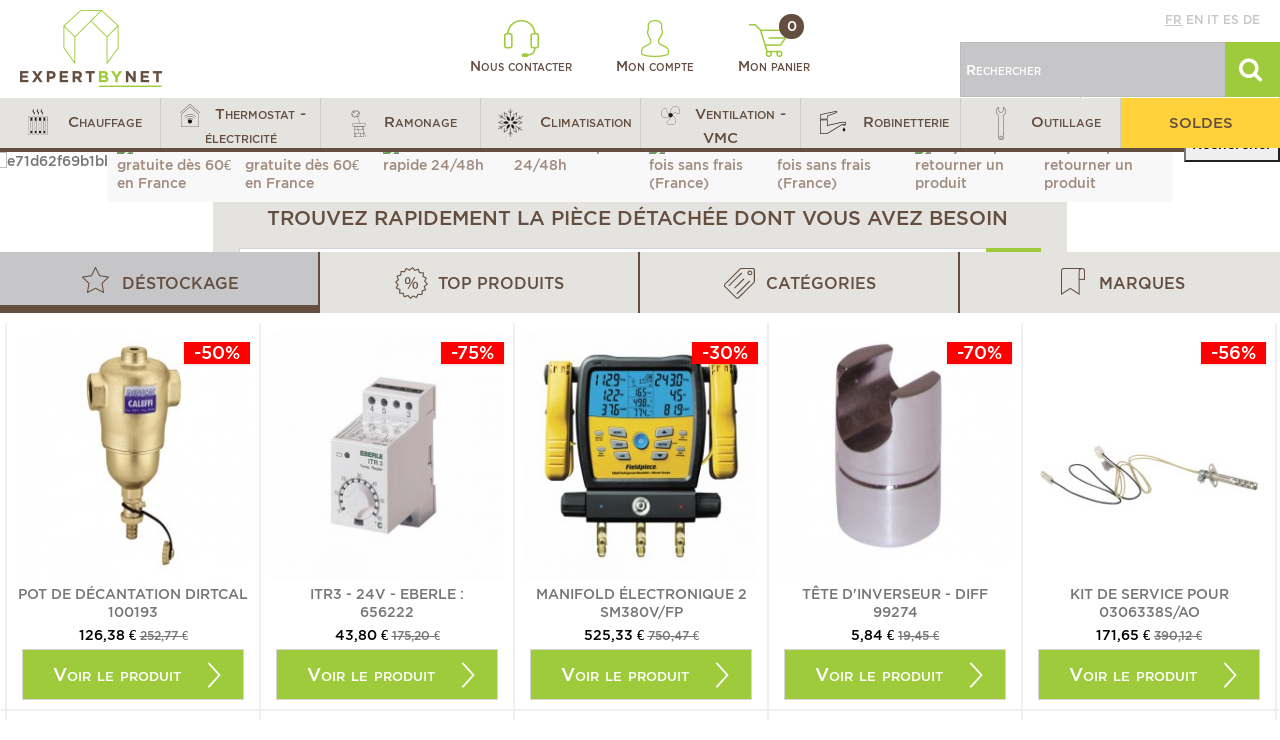

--- FILE ---
content_type: text/html; charset=utf-8
request_url: https://www.expertbynet.fr/
body_size: 45616
content:
<!DOCTYPE HTML>
<!--[if lt IE 7]> <html class="no-js lt-ie9 lt-ie8 lt-ie7" lang="fr-fr"><![endif]-->
<!--[if IE 7]><html class="no-js lt-ie9 lt-ie8 ie7" lang="fr-fr"><![endif]-->
<!--[if IE 8]><html class="no-js lt-ie9 ie8" lang="fr-fr"><![endif]-->
<!--[if gt IE 8]> <html class="no-js ie9" lang="fr-fr"><![endif]-->
<html lang="fr-fr">
	<head>

		<!-- Google Tag Manager -->
		
            
			
		
		<!-- End Google Tag Manager -->
		<meta charset="utf-8" />
		<title>Expertbynet, pièces détachées chauffage, climatisation, robinetterie… - Expertbynet.com</title>
					<meta name="description" content="Bienvenue sur Expertbynet, la boutique en ligne de pièces détachées chauffage, climatisation, ventilation et robinetterie. 200 marques disponibles. Livraison en 48h." />
				
		<meta name="generator" content="PrestaShop" />
		<meta name="robots" content="index, follow" />
		<meta name="viewport" content="initial-scale=1,user-scalable=no,maximum-scale=1,width=device-width">
		<meta name="apple-mobile-web-app-capable" content="yes" />
		<link rel="icon" type="image/vnd.microsoft.icon" href="/img/favicon-1.ico?1758695603" />
		<link rel="shortcut icon" type="image/x-icon" href="/img/favicon-1.ico?1758695603" />
														<link rel="stylesheet" href="https://www.expertbynet.fr/themes/ebn-coreye/cache/v_435_282159ee69ce025bf01c4b4f56d95991_all.css" type="text/css" media="all" />
													
			<meta name="country" content="FR" />
<meta name="language" content="fr" /><link rel="canonical" href="https://www.expertbynet.fr/" />




<style type="text/css" media="screen">
    @import url(/modules/facebookpsessentials/css/hook.css);
</style>

<meta property="og:title" content="Expertbynet, pi&egrave;ces d&eacute;tach&eacute;es chauffage, climatisation, robinetterie&hellip; - Expertbynet.com"/>
<meta property="og:type" content="product"/>
<meta property="og:image" content="http://www.expertbynet.fr/modules/facebookpsessentials/img/1-default-widget-img.jpg"/>
<meta property="og:url" content="http://www.expertbynet.fr/"/>
<meta property="og:site_name" content="Expertbynet.com"/>
<meta property="og:description" content="Bienvenue sur Expertbynet, la boutique en ligne de pi&egrave;ces d&eacute;tach&eacute;es chauffage, climatisation, ventilation et robinetterie. 200 marques disponibles. Livraison en 48h." />







































  				<script type="application/ld+json">
				{
				  "@context": "http://schema.org",
				  "@type": "WebSite",
				  "url": "http://www.expertbynet.fr",
				  "potentialAction": {
				    "@type": "SearchAction",
				    "target": "https://www.expertbynet.fr/recherche?search_query={search_term_string}",
				    "query-input": "required name=search_term_string"
				  }
				}
				</script>	
  			





							
		<!--[if lt IE 9]>
		
<script src="https://oss.maxcdn.com/libs/html5shiv/3.7.0/html5shiv.js"></script>
		
<script src="https://oss.maxcdn.com/libs/respond.js/1.3.0/respond.min.js"></script>
		<![endif]-->
		<!--[if lte IE 9]>

		
<script src="https://www.expertbynet.fr/themes/ebn-coreye/js/flexibility.js"></script>

		<![endif]-->
		

		<!--HREFLANG-->
																																																																																																				<link rel="alternate" hreflang="de-de" href="https://www.expertbynet.de/"/>
																																																										<link rel="alternate" hreflang="en-us" href="https://www.expertbynet.co.uk/"/>
																																																																																													<link rel="alternate" hreflang="es-es" href="https://www.expertbynet.es/"/>
																																																																								<link rel="alternate" hreflang="fr-fr" href="https://www.expertbynet.fr/"/>
																																																																																																				<link rel="alternate" hreflang="it-it" href="https://www.expertbynet.it/"/>
														


		<!--END HREFLANG-->

		<!--TRACKING-->
		


		<meta property="og:title" content="Expertbynet, pi&egrave;ces d&eacute;tach&eacute;es chauffage, climatisation, robinetterie&hellip; - Expertbynet.com"/>
		<meta property="og:url" content="http://www.expertbynet.fr/"/>
		<meta property="og:site_name" content="Expertbynet.com"/>

		<meta property="og:description" content="Bienvenue sur Expertbynet, la boutique en ligne de pièces détachées chauffage, climatisation, ventilation et robinetterie. 200 marques disponibles. Livraison en 48h.">
				<meta property="og:type" content="website">
		<meta property="og:image" content="https://www.expertbynet.fr/img/expertbynetcom-logo-14817084691.jpg" />
			</head>
	<body id="index" class="index hide-left-column hide-right-column  lang_fr   	 ">
	<!-- Google Tag Manager (noscript) -->
    <noscript><iframe src="https://www.googletagmanager.com/ns.html?id=GTM-W7H3NDFR"
                      height="0" width="0" style="display:none;visibility:hidden"></iframe></noscript>
	<noscript><iframe src="https://www.googletagmanager.com/ns.html?id=GTM-K33QB6M"
					  height="0" width="0" style="display:none;visibility:hidden"></iframe></noscript>
	<!-- End Google Tag Manager (noscript) -->
	<!--<body id="index" class="index hide-left-column hide-right-column  lang_fr   	 ">-->

			
	
	<div id="page">
		<div class="header-container">
			<header id="header">


						<div class="banner">
					<div class="container">
						<div class="row">
							
						</div>
					</div>
				</div>

				<div id="desktop-header" class="desktop-header">
									<div class="row">
						<div id="header_logo" class="col-lg-3 col-md-3 col-sm-4">
							<a href="https://www.expertbynet.fr/" title="Expertbynet.com">
								<img class="logo img-responsive replace-2xlogo" src="https://www.expertbynet.fr/img/expertbynetcom-logo-14817084691.jpg"   width="142" height="77" alt="Expertbynet.com" />
							</a>
						</div>

						<div id="user_infos" class="col-lg-6 col-md-6 col-sm-4">
							
<a class="link-contact" href="https://www.expertbynet.fr/contactez-nous" rel="nofollow" title="Nous contacter">
	<img class="logo img-responsive" src="https://www.expertbynet.fr/themes/ebn-coreye/img/ebn/header-contact.png"   alt="" />
	Nous contacter
</a>

<a class="link-user" href="https://www.expertbynet.fr/mon-compte" rel="nofollow" title="Mon compte">
	<img class="logo img-responsive" src="https://www.expertbynet.fr/themes/ebn-coreye/img/ebn/header-user.png"   alt="" />
	Mon compte
</a>

<a class="link-cart" href="https://www.expertbynet.fr/commande" rel="nofollow" title="Mon panier">
	<img class="logo img-responsive" src="https://www.expertbynet.fr/themes/ebn-coreye/img/ebn/header-cart.png"   alt="" />
	Mon panier
	<span class="ajax_cart_quantity">0</span>
</a>

						</div>

						<div id="search_block_top" class="col-lg-3 col-md-3 col-sm-4">
							<div class="langues">
								<a href="//www.expertbynet.fr" class='active' title="Français" rel="alternate" hreflang="fr">fr</a>
<a href="//www.expertbynet.co.uk"  title="English" rel="alternate" hreflang="en">en</a>
<a href="//www.expertbynet.it"  title="Italiano" rel="alternate" hreflang="it">it</a>
<a href="//www.expertbynet.es"  title="Español" rel="alternate" hreflang="es">es</a>
<a href="//www.expertbynet.de"  title="Deutsch" rel="alternate" hreflang="de">de</a>

							</div>
							<form id="searchbox" method="get" action="https://www.expertbynet.fr/recherche" >
	<input type="hidden" name="controller" value="search" />
	<input type="hidden" name="orderby" value="position" />
	<input type="hidden" name="orderway" value="desc" />
	<input class="search_query form-control" type="text" id="search_query_top" name="search_query" placeholder="Rechercher" value="" />
	<button type="submit" id="search_button" class="btn btn-default button button-small"><span><i class="icon-search"></i></span></button>
</form>



						</div>

					</div>
										</div>

					<div class="mobile-condensed-header mobile-style mobile-style2 ">

													    <div id="mh-sticky" class="not-sticked">
        <div class="mobile-main-wrapper">
        <div class="mobile-main-bar">

            <div class="mobile-h-logo">
                <a href="https://www.expertbynet.fr/" title="Expertbynet.com">
                    <img class="logo img-responsive replace-2xlogo" src="https://www.expertbynet.fr/img/expertbynetcom-logo-14817084691.jpg"   width="142" height="77" alt="Expertbynet.com" />
                </a>
            </div>
            <div  class="mh-button mh-search">
                <span id="mh-search" data-mh-search="1"><i class="icon-search mh-icon"></i></span> 
            </div>
            <div  class="mh-button mh-user"> 
                <span id="mh-user"><i class="icon-user mh-icon "></i></span>
                
    <div class="mh-drop">
                <p>Identifiez-vous ou cr&eacute;ez un compte</p>
        <ul>
            <li><a href="https://www.expertbynet.fr/mon-compte" title="Identification" rel="nofollow">Identification / Cr&eacute;ation de compte</a></li>

        </ul>
            </div>

            </div>
                        <div id="mh-cart-wrapper" class="mh-button mh-cart"> 
                <a href="https://www.expertbynet.fr/commande">
				<span>
                    <i class="icon-shopping-cart mh-icon "></i>
                </span>
				</a>
            </div>
                        <div class="mh-button mh-menu">
                <span id="mh-menu"><i class="icon-reorder mh-icon"></i></span>
            </div>

        </div>
        </div>

        <div class="mh-dropdowns">
            <div class="mh-drop mh-search-drop">
                    
            </div>
        </div>

    </div>

						
						

					</div>


					</div>
				</div>
				<div class="fw-pseudo-wrapper"> <div class="desktop-header">

	<div  class="iqitmegamenu-wrapper col-xs-12 cbp-hor-width-0  clearfix">
		<div id="iqitmegamenu-horizontal" class="iqitmegamenu " role="navigation">
			<div class="container">
				
				
				 
					<!-- Block search module TOP -->
	<div id="search_block_top_contentm tototot" class="col-xs-12 iqit-search-ncm">
		<div id="search_block_top" class="search_block_top iqit-search">
		
		<form method="get" action="//www.expertbynet.fr/recherche" id="searchbox">

			<input type="hidden" name="controller" value="search" />
			<input type="hidden" name="orderby" value="position" />
			<input type="hidden" name="orderway" value="desc" />
			<div class="search_query_container ">
						<input type="hidden" name="search-cat-select" value="0" class="search-cat-select" />
			

			<input class="search_query form-control" type="text" id="search_query_top" name="search_query" placeholder="Rechercher" value="" />
			</div>
			<button type="submit" name="submit_search" class="button-search">
				<span>Rechercher</span>
			</button>
		</form>
	</div></div>


	<!-- /Block search module TOP -->

				<nav id="cbp-hrmenu" class="cbp-hrmenu cbp-horizontal cbp-hrsub-narrow       cbp-submenu-notarrowed  cbp-submenu-notarrowed  ">
					<ul>
												<li class="cbp-hrmenu-tab cbp-hrmenu-tab-14 ">
	<a role="button" class="cbp-empty-mlink">								

								<span class="cbp-tab-title">
								 <img src="https://www.expertbynet.fr/img/cms/Icones/Menu/chauffage40x40px.png" alt="Chauffage" class="cbp-mainlink-iicon" />Chauffage <i class="icon-angle-down cbp-submenu-aindicator"></i></span>
															<span class="cbp-triangle-container"><span class="cbp-triangle-top"></span><span class="cbp-triangle-top-back"></span></span>						</a>
														<div class="cbp-hrsub col-xs-12">
								<div class="cbp-hrsub-inner">
																		
																																
		<div class="row menu_row menu-element  first_rows menu-element-id-1">
					

			

			

									
			<div  class="col-xs-4 cbp-menu-column cbp-menu-element menu-element-id-2 " >
			<div class="cbp-menu-column-inner">
						
				
								
					
													<div class="category-level-1">
								<ul class="cbp-links cbp-category-tree">
																												<li class="cbp-hrsub-haslevel2 menu-category" id="menu-category-14-0" data-id="14-0"><div class="cbp-category-link-w"><a href="https://www.expertbynet.fr/3-bruleur-et-pieces-detachees">Brûleur et pièces détachées</a></div>
										</li>
																																						<li class="cbp-hrsub-haslevel2 menu-category" id="menu-category-14-1" data-id="14-1"><div class="cbp-category-link-w"><a href="https://www.expertbynet.fr/25-pieces-detachees-chaudiere">Pièces détachées chaudière</a></div>
										</li>
																																						<li class="cbp-hrsub-haslevel2 menu-category" id="menu-category-14-2" data-id="14-2"><div class="cbp-category-link-w"><a href="https://www.expertbynet.fr/109-circulateur">Circulateur</a></div>
										</li>
																																						<li class="cbp-hrsub-haslevel2 menu-category" id="menu-category-14-3" data-id="14-3"><div class="cbp-category-link-w"><a href="https://www.expertbynet.fr/115-conduit-de-fumee">Conduit de fumée</a></div>
										</li>
																																						<li class="cbp-hrsub-haslevel2 menu-category" id="menu-category-14-4" data-id="14-4"><div class="cbp-category-link-w"><a href="https://www.expertbynet.fr/121-traitement-de-l-eau">Traitement de l'eau</a></div>
										</li>
																																						<li class="cbp-hrsub-haslevel2 menu-category" id="menu-category-14-5" data-id="14-5"><div class="cbp-category-link-w"><a href="https://www.expertbynet.fr/130-pieces-detachees-chauffe-eau-et-ballon">Pièces détachées chauffe-eau et ballon</a></div>
										</li>
																																						<li class="cbp-hrsub-haslevel2 menu-category" id="menu-category-14-6" data-id="14-6"><div class="cbp-category-link-w"><a href="https://www.expertbynet.fr/149-environnement-chaudiere">Environnement chaudière</a></div>
										</li>
																																						<li class="cbp-hrsub-haslevel2 menu-category" id="menu-category-14-7" data-id="14-7"><div class="cbp-category-link-w"><a href="https://www.expertbynet.fr/168-module-thermique-et-accessoires">Module thermique et accessoires</a></div>
										</li>
																																						<li class="cbp-hrsub-haslevel2 menu-category" id="menu-category-14-8" data-id="14-8"><div class="cbp-category-link-w"><a href="https://www.expertbynet.fr/174-pieces-radiateur">Pièces radiateur</a></div>
										</li>
																																						<li class="cbp-hrsub-haslevel2 menu-category" id="menu-category-14-9" data-id="14-9"><div class="cbp-category-link-w"><a href="https://www.expertbynet.fr/195-regulation-chauffage-et-eau">Régulation chauffage et eau</a></div>
										</li>
																																						<li class="cbp-hrsub-haslevel2 menu-category" id="menu-category-14-10" data-id="14-10"><div class="cbp-category-link-w"><a href="https://www.expertbynet.fr/471-bois-granules-et-pellets">Bois, granulés et pellets</a></div>
										</li>
																																						<li  id="menu-category-14-11" data-id="14-11"><div class="cbp-category-link-w"><a href="https://www.expertbynet.fr/310-promotion-chauffage">Promotion chauffage</a></div>
										</li>
																											</ul>
							</div>
							
							<div class="category-level-2">
															<ul class="cbp-hrsub-level2 menu-category-content" id="menu-category-content-14-0">
																											<li   id="menu-subcategory-14-4" data-id="14-4">
										<div class="cbp-category-link-w">
										<a href="https://www.expertbynet.fr/4-accouplement-et-accessoires">Accouplement et accessoires</a>
										</div>		
										</li>  
									           
																											<li   id="menu-subcategory-14-21" data-id="14-21">
										<div class="cbp-category-link-w">
										<a href="https://www.expertbynet.fr/21-servomoteur">Servomoteur</a>
										</div>		
										</li>  
									           
																											<li   id="menu-subcategory-14-5" data-id="14-5">
										<div class="cbp-category-link-w">
										<a href="https://www.expertbynet.fr/5-bride-de-bruleur">Bride de brûleur</a>
										</div>		
										</li>  
									           
																											<li   id="menu-subcategory-14-6" data-id="14-6">
										<div class="cbp-category-link-w">
										<a href="https://www.expertbynet.fr/6-condensateur">Condensateur</a>
										</div>		
										</li>  
									           
																											<li   id="menu-subcategory-14-7" data-id="14-7">
										<div class="cbp-category-link-w">
										<a href="https://www.expertbynet.fr/7-bruleur-complet">Brûleur complet</a>
										</div>		
										</li>  
									           
																											<li   id="menu-subcategory-14-8" data-id="14-8">
										<div class="cbp-category-link-w">
										<a href="https://www.expertbynet.fr/8-deflecteur-d-air">Déflecteur d'air</a>
										</div>		
										</li>  
									           
																											<li   class="cbp-hrsub-haslevel3 menu-subcategory"  id="menu-subcategory-14-9" data-id="14-9">
										<div class="cbp-category-link-w">
										<a href="https://www.expertbynet.fr/9-filtre-flexible-fioul-et-raccords">Filtre, flexible fioul et raccords</a>
										</div>		
										</li>  
									           
																											<li   class="cbp-hrsub-haslevel3 menu-subcategory"  id="menu-subcategory-14-13" data-id="14-13">
										<div class="cbp-category-link-w">
										<a href="https://www.expertbynet.fr/13-gicleur-et-accessoires">Gicleur et accessoires</a>
										</div>		
										</li>  
									           
																											<li   id="menu-subcategory-14-18" data-id="14-18">
										<div class="cbp-category-link-w">
										<a href="https://www.expertbynet.fr/18-joint-de-bride-de-bruleur">Joint de bride de brûleur</a>
										</div>		
										</li>  
									           
																											<li   id="menu-subcategory-14-19" data-id="14-19">
										<div class="cbp-category-link-w">
										<a href="https://www.expertbynet.fr/19-moteur-de-bruleur">Moteur de brûleur</a>
										</div>		
										</li>  
									           
																											<li   id="menu-subcategory-14-20" data-id="14-20">
										<div class="cbp-category-link-w">
										<a href="https://www.expertbynet.fr/20-pompe-a-fioul">Pompe à fioul</a>
										</div>		
										</li>  
									           
																											<li   id="menu-subcategory-14-22" data-id="14-22">
										<div class="cbp-category-link-w">
										<a href="https://www.expertbynet.fr/22-tube-de-flamme">Tube de flamme</a>
										</div>		
										</li>  
									           
																											<li   id="menu-subcategory-14-23" data-id="14-23">
										<div class="cbp-category-link-w">
										<a href="https://www.expertbynet.fr/23-turbine-de-bruleur">Turbine de brûleur</a>
										</div>		
										</li>  
									           
																											<li   id="menu-subcategory-14-24" data-id="14-24">
										<div class="cbp-category-link-w">
										<a href="https://www.expertbynet.fr/24-volet-d-air">Volet d'air</a>
										</div>		
										</li>  
									           
																</ul>
															<ul class="cbp-hrsub-level2 menu-category-content" id="menu-category-content-14-1">
																											<li   class="cbp-hrsub-haslevel3 menu-subcategory"  id="menu-subcategory-14-26" data-id="14-26">
										<div class="cbp-category-link-w">
										<a href="https://www.expertbynet.fr/26-autres-pieces-detachees-chauffage">Autres pièces détachées chauffage</a>
										</div>		
										</li>  
									           
																											<li   class="cbp-hrsub-haslevel3 menu-subcategory"  id="menu-subcategory-14-30" data-id="14-30">
										<div class="cbp-category-link-w">
										<a href="https://www.expertbynet.fr/30-allumeur-et-transformateur-d-allumage-piezo">Allumeur et transformateur d'allumage, Piezo</a>
										</div>		
										</li>  
									           
																											<li   class="cbp-hrsub-haslevel3 menu-subcategory"  id="menu-subcategory-14-35" data-id="14-35">
										<div class="cbp-category-link-w">
										<a href="https://www.expertbynet.fr/35-boite-de-controle-circuit-imprime-et-fusible">Boîte de contrôle, circuit imprimé et fusible</a>
										</div>		
										</li>  
									           
																											<li   id="menu-subcategory-14-44" data-id="14-44">
										<div class="cbp-category-link-w">
										<a href="https://www.expertbynet.fr/44-bobine-et-accessoires-bloc-gaz">Bobine et accessoires bloc gaz</a>
										</div>		
										</li>  
									           
																											<li   id="menu-subcategory-14-45" data-id="14-45">
										<div class="cbp-category-link-w">
										<a href="https://www.expertbynet.fr/45-pompe-et-circulateur">Pompe et circulateur</a>
										</div>		
										</li>  
									           
																											<li   id="menu-subcategory-14-46" data-id="14-46">
										<div class="cbp-category-link-w">
										<a href="https://www.expertbynet.fr/46-echangeur-corps-de-chauffe">Echangeur - Corps de chauffe</a>
										</div>		
										</li>  
									           
																											<li   id="menu-subcategory-14-47" data-id="14-47">
										<div class="cbp-category-link-w">
										<a href="https://www.expertbynet.fr/47-degazeur-et-purgeur">Dégazeur et Purgeur</a>
										</div>		
										</li>  
									           
																											<li   class="cbp-hrsub-haslevel3 menu-subcategory"  id="menu-subcategory-14-48" data-id="14-48">
										<div class="cbp-category-link-w">
										<a href="https://www.expertbynet.fr/48-electrodes-sondes-et-bougies">Electrodes, sondes et bougies</a>
										</div>		
										</li>  
									           
																											<li   class="cbp-hrsub-haslevel3 menu-subcategory"  id="menu-subcategory-14-51" data-id="14-51">
										<div class="cbp-category-link-w">
										<a href="https://www.expertbynet.fr/51-filtre-magnetique-desemboueur">Filtre magnétique - Désemboueur</a>
										</div>		
										</li>  
									           
																											<li   class="cbp-hrsub-haslevel3 menu-subcategory"  id="menu-subcategory-14-54" data-id="14-54">
										<div class="cbp-category-link-w">
										<a href="https://www.expertbynet.fr/54-pieces-hydraulique">Pièces hydraulique</a>
										</div>		
										</li>  
									           
																											<li   id="menu-subcategory-14-66" data-id="14-66">
										<div class="cbp-category-link-w">
										<a href="https://www.expertbynet.fr/66-isolation-plaque-et-garniture-ceramique">Isolation - Plaque et garniture céramique</a>
										</div>		
										</li>  
									           
																											<li   class="cbp-hrsub-haslevel3 menu-subcategory"  id="menu-subcategory-14-67" data-id="14-67">
										<div class="cbp-category-link-w">
										<a href="https://www.expertbynet.fr/67-joints">Joints</a>
										</div>		
										</li>  
									           
																											<li   id="menu-subcategory-14-77" data-id="14-77">
										<div class="cbp-category-link-w">
										<a href="https://www.expertbynet.fr/77-echangeur-a-plaques-echangeur-sanitaire">Echangeur à plaques - Echangeur sanitaire</a>
										</div>		
										</li>  
									           
																											<li   id="menu-subcategory-14-78" data-id="14-78">
										<div class="cbp-category-link-w">
										<a href="https://www.expertbynet.fr/78-pressostat">Pressostat</a>
										</div>		
										</li>  
									           
																											<li   id="menu-subcategory-14-79" data-id="14-79">
										<div class="cbp-category-link-w">
										<a href="https://www.expertbynet.fr/79-sonde-de-temperature">Sonde de température</a>
										</div>		
										</li>  
									           
																											<li   id="menu-subcategory-14-80" data-id="14-80">
										<div class="cbp-category-link-w">
										<a href="https://www.expertbynet.fr/80-soupape-et-groupe-de-securite">Soupape et groupe de sécurité</a>
										</div>		
										</li>  
									           
																											<li   class="cbp-hrsub-haslevel3 menu-subcategory"  id="menu-subcategory-14-81" data-id="14-81">
										<div class="cbp-category-link-w">
										<a href="https://www.expertbynet.fr/81-thermocouple-embout-magnetique-et-veilleuse">Thermocouple, embout magnétique et veilleuse</a>
										</div>		
										</li>  
									           
																											<li   class="cbp-hrsub-haslevel3 menu-subcategory"  id="menu-subcategory-14-85" data-id="14-85">
										<div class="cbp-category-link-w">
										<a href="https://www.expertbynet.fr/85-pieces-electrique">Pièces électrique</a>
										</div>		
										</li>  
									           
																											<li   class="cbp-hrsub-haslevel3 menu-subcategory"  id="menu-subcategory-14-92" data-id="14-92">
										<div class="cbp-category-link-w">
										<a href="https://www.expertbynet.fr/92-thermostat-securite-thermistance">Thermostat, sécurité, Thermistance</a>
										</div>		
										</li>  
									           
																											<li   class="cbp-hrsub-haslevel3 menu-subcategory"  id="menu-subcategory-14-97" data-id="14-97">
										<div class="cbp-category-link-w">
										<a href="https://www.expertbynet.fr/97-vase-d-expansion-et-accessoires">Vase d'expansion et accessoires</a>
										</div>		
										</li>  
									           
																</ul>
															<ul class="cbp-hrsub-level2 menu-category-content" id="menu-category-content-14-2">
																											<li   id="menu-subcategory-14-110" data-id="14-110">
										<div class="cbp-category-link-w">
										<a href="https://www.expertbynet.fr/110-accessoires-circulateur">Accessoires circulateur</a>
										</div>		
										</li>  
									           
																											<li   id="menu-subcategory-14-111" data-id="14-111">
										<div class="cbp-category-link-w">
										<a href="https://www.expertbynet.fr/111-circulateur-chauffage">Circulateur chauffage</a>
										</div>		
										</li>  
									           
																											<li   id="menu-subcategory-14-112" data-id="14-112">
										<div class="cbp-category-link-w">
										<a href="https://www.expertbynet.fr/112-circulateur-eau-chaude">Circulateur eau chaude</a>
										</div>		
										</li>  
									           
																											<li   id="menu-subcategory-14-113" data-id="14-113">
										<div class="cbp-category-link-w">
										<a href="https://www.expertbynet.fr/113-pompe-eau-froide">Pompe eau froide</a>
										</div>		
										</li>  
									           
																											<li   id="menu-subcategory-14-114" data-id="14-114">
										<div class="cbp-category-link-w">
										<a href="https://www.expertbynet.fr/114-pompe-de-relevage">Pompe de relevage</a>
										</div>		
										</li>  
									           
																</ul>
															<ul class="cbp-hrsub-level2 menu-category-content" id="menu-category-content-14-3">
																											<li   id="menu-subcategory-14-117" data-id="14-117">
										<div class="cbp-category-link-w">
										<a href="https://www.expertbynet.fr/117-conduit-de-fumee-inox">Conduit de fumée INOX</a>
										</div>		
										</li>  
									           
																											<li   id="menu-subcategory-14-119" data-id="14-119">
										<div class="cbp-category-link-w">
										<a href="https://www.expertbynet.fr/119-regulateur-et-moderateur-de-tirage">Régulateur et modérateur de tirage</a>
										</div>		
										</li>  
									           
																											<li   id="menu-subcategory-14-116" data-id="14-116">
										<div class="cbp-category-link-w">
										<a href="https://www.expertbynet.fr/116-conduit-de-fumee-alu">Conduit de fumée ALU</a>
										</div>		
										</li>  
									           
																											<li   id="menu-subcategory-14-120" data-id="14-120">
										<div class="cbp-category-link-w">
										<a href="https://www.expertbynet.fr/120-conduit-pour-chaudiere-ventouse">Conduit pour chaudière ventouse</a>
										</div>		
										</li>  
									           
																											<li   id="menu-subcategory-14-529" data-id="14-529">
										<div class="cbp-category-link-w">
										<a href="https://www.expertbynet.fr/529-ballon">Ballon</a>
										</div>		
										</li>  
									           
																</ul>
															<ul class="cbp-hrsub-level2 menu-category-content" id="menu-category-content-14-4">
																											<li   id="menu-subcategory-14-469" data-id="14-469">
										<div class="cbp-category-link-w">
										<a href="https://www.expertbynet.fr/469-adoucisseurs">Adoucisseurs</a>
										</div>		
										</li>  
									           
																											<li   id="menu-subcategory-14-122" data-id="14-122">
										<div class="cbp-category-link-w">
										<a href="https://www.expertbynet.fr/122-analyse-de-l-eau">Analyse de l'eau</a>
										</div>		
										</li>  
									           
																											<li   id="menu-subcategory-14-123" data-id="14-123">
										<div class="cbp-category-link-w">
										<a href="https://www.expertbynet.fr/123-relevage-et-traitement-des-condensats-de-chaudiere">Relevage et traitement des condensats de chaudière</a>
										</div>		
										</li>  
									           
																											<li   id="menu-subcategory-14-124" data-id="14-124">
										<div class="cbp-category-link-w">
										<a href="https://www.expertbynet.fr/124-desembouants-circuit-chauffage">Désembouants circuit chauffage</a>
										</div>		
										</li>  
									           
																											<li   id="menu-subcategory-14-125" data-id="14-125">
										<div class="cbp-category-link-w">
										<a href="https://www.expertbynet.fr/125-detartrant">Détartrant</a>
										</div>		
										</li>  
									           
																											<li   id="menu-subcategory-14-126" data-id="14-126">
										<div class="cbp-category-link-w">
										<a href="https://www.expertbynet.fr/126-filtre">Filtre</a>
										</div>		
										</li>  
									           
																											<li   id="menu-subcategory-14-127" data-id="14-127">
										<div class="cbp-category-link-w">
										<a href="https://www.expertbynet.fr/127-antigel-fluide-caloporteur">Antigel fluide caloporteur</a>
										</div>		
										</li>  
									           
																											<li   id="menu-subcategory-14-128" data-id="14-128">
										<div class="cbp-category-link-w">
										<a href="https://www.expertbynet.fr/128-pompe">Pompe</a>
										</div>		
										</li>  
									           
																											<li   id="menu-subcategory-14-129" data-id="14-129">
										<div class="cbp-category-link-w">
										<a href="https://www.expertbynet.fr/129-protection-installation">Protection installation</a>
										</div>		
										</li>  
									           
																</ul>
															<ul class="cbp-hrsub-level2 menu-category-content" id="menu-category-content-14-5">
																											<li   id="menu-subcategory-14-134" data-id="14-134">
										<div class="cbp-category-link-w">
										<a href="https://www.expertbynet.fr/134-embase-foyer">Embase - foyer</a>
										</div>		
										</li>  
									           
																											<li   id="menu-subcategory-14-136" data-id="14-136">
										<div class="cbp-category-link-w">
										<a href="https://www.expertbynet.fr/136-interrupteur-et-voyant">Interrupteur et voyant</a>
										</div>		
										</li>  
									           
																											<li   id="menu-subcategory-14-148" data-id="14-148">
										<div class="cbp-category-link-w">
										<a href="https://www.expertbynet.fr/148-vase-d-expansion-sanitaire">Vase d'expansion sanitaire</a>
										</div>		
										</li>  
									           
																											<li   id="menu-subcategory-14-131" data-id="14-131">
										<div class="cbp-category-link-w">
										<a href="https://www.expertbynet.fr/131-anode-chauffe-eau">Anode chauffe-eau</a>
										</div>		
										</li>  
									           
																											<li   id="menu-subcategory-14-132" data-id="14-132">
										<div class="cbp-category-link-w">
										<a href="https://www.expertbynet.fr/132-ballon-d-eau-chaude">Ballon d'eau chaude</a>
										</div>		
										</li>  
									           
																											<li   id="menu-subcategory-14-133" data-id="14-133">
										<div class="cbp-category-link-w">
										<a href="https://www.expertbynet.fr/133-contacteur-jour-nuit">Contacteur jour / nuit</a>
										</div>		
										</li>  
									           
																											<li   id="menu-subcategory-14-137" data-id="14-137">
										<div class="cbp-category-link-w">
										<a href="https://www.expertbynet.fr/137-joints-chauffe-eau">Joints chauffe-eau</a>
										</div>		
										</li>  
									           
																											<li   id="menu-subcategory-14-138" data-id="14-138">
										<div class="cbp-category-link-w">
										<a href="https://www.expertbynet.fr/138-mitigeur-et-groupe-de-securite-chauffe-eau">Mitigeur et groupe de sécurité chauffe eau</a>
										</div>		
										</li>  
									           
																											<li   id="menu-subcategory-14-139" data-id="14-139">
										<div class="cbp-category-link-w">
										<a href="https://www.expertbynet.fr/139-platine-chauffe-eau">Platine chauffe-eau</a>
										</div>		
										</li>  
									           
																											<li   id="menu-subcategory-14-140" data-id="14-140">
										<div class="cbp-category-link-w">
										<a href="https://www.expertbynet.fr/140-reducteur-de-pression">Réducteur de pression</a>
										</div>		
										</li>  
									           
																											<li   class="cbp-hrsub-haslevel3 menu-subcategory"  id="menu-subcategory-14-141" data-id="14-141">
										<div class="cbp-category-link-w">
										<a href="https://www.expertbynet.fr/141-resistance-chauffe-eau">Résistance chauffe-eau</a>
										</div>		
										</li>  
									           
																											<li   id="menu-subcategory-14-144" data-id="14-144">
										<div class="cbp-category-link-w">
										<a href="https://www.expertbynet.fr/144-relais-microrupteur-et-fusible">Relais, Microrupteur et Fusible</a>
										</div>		
										</li>  
									           
																											<li   class="cbp-hrsub-haslevel3 menu-subcategory"  id="menu-subcategory-14-145" data-id="14-145">
										<div class="cbp-category-link-w">
										<a href="https://www.expertbynet.fr/145-thermostat-chauffe-eau">Thermostat chauffe-eau</a>
										</div>		
										</li>  
									           
																</ul>
															<ul class="cbp-hrsub-level2 menu-category-content" id="menu-category-content-14-6">
																											<li   id="menu-subcategory-14-167" data-id="14-167">
										<div class="cbp-category-link-w">
										<a href="https://www.expertbynet.fr/167-pompe-aspirante-et-groupe-de-transfert">Pompe aspirante et groupe de transfert</a>
										</div>		
										</li>  
									           
																											<li   id="menu-subcategory-14-150" data-id="14-150">
										<div class="cbp-category-link-w">
										<a href="https://www.expertbynet.fr/150-electrovanne-et-bobine">Electrovanne et bobine</a>
										</div>		
										</li>  
									           
																											<li   class="cbp-hrsub-haslevel3 menu-subcategory"  id="menu-subcategory-14-151" data-id="14-151">
										<div class="cbp-category-link-w">
										<a href="https://www.expertbynet.fr/151-jauge-et-accessoires-cuve">Jauge et accessoires cuve</a>
										</div>		
										</li>  
									           
																											<li   class="cbp-hrsub-haslevel3 menu-subcategory"  id="menu-subcategory-14-154" data-id="14-154">
										<div class="cbp-category-link-w">
										<a href="https://www.expertbynet.fr/154-thermometre-mano-">Thermomètre, mano ...</a>
										</div>		
										</li>  
									           
																											<li   class="cbp-hrsub-haslevel3 menu-subcategory"  id="menu-subcategory-14-159" data-id="14-159">
										<div class="cbp-category-link-w">
										<a href="https://www.expertbynet.fr/159-robinetterie-genie-climatique">Robinetterie génie climatique</a>
										</div>		
										</li>  
									           
																</ul>
															<ul class="cbp-hrsub-level2 menu-category-content" id="menu-category-content-14-7">
																											<li   id="menu-subcategory-14-169" data-id="14-169">
										<div class="cbp-category-link-w">
										<a href="https://www.expertbynet.fr/169-autres-pieces-pour-module-thermique">Autres pièces pour module thermique</a>
										</div>		
										</li>  
									           
																											<li   id="menu-subcategory-14-173" data-id="14-173">
										<div class="cbp-category-link-w">
										<a href="https://www.expertbynet.fr/173-vannes">Vannes</a>
										</div>		
										</li>  
									           
																											<li   id="menu-subcategory-14-170" data-id="14-170">
										<div class="cbp-category-link-w">
										<a href="https://www.expertbynet.fr/170-echangeurs">Echangeurs</a>
										</div>		
										</li>  
									           
																</ul>
															<ul class="cbp-hrsub-level2 menu-category-content" id="menu-category-content-14-8">
																											<li   id="menu-subcategory-14-181" data-id="14-181">
										<div class="cbp-category-link-w">
										<a href="https://www.expertbynet.fr/181-coude-de-reglage">Coude de réglage</a>
										</div>		
										</li>  
									           
																											<li   id="menu-subcategory-14-182" data-id="14-182">
										<div class="cbp-category-link-w">
										<a href="https://www.expertbynet.fr/182-les-kits-radiateur">Les kits radiateur</a>
										</div>		
										</li>  
									           
																											<li   id="menu-subcategory-14-183" data-id="14-183">
										<div class="cbp-category-link-w">
										<a href="https://www.expertbynet.fr/183-purgeur-cle-et-bouchon-purgeur">Purgeur, clé et bouchon purgeur</a>
										</div>		
										</li>  
									           
																											<li   id="menu-subcategory-14-184" data-id="14-184">
										<div class="cbp-category-link-w">
										<a href="https://www.expertbynet.fr/184-reduction-et-raccord">Réduction et raccord</a>
										</div>		
										</li>  
									           
																											<li   class="cbp-hrsub-haslevel3 menu-subcategory"  id="menu-subcategory-14-185" data-id="14-185">
										<div class="cbp-category-link-w">
										<a href="https://www.expertbynet.fr/185-pieces-detachees-seche-serviette">Pièces détachées sèche serviette</a>
										</div>		
										</li>  
									           
																											<li   id="menu-subcategory-14-191" data-id="14-191">
										<div class="cbp-category-link-w">
										<a href="https://www.expertbynet.fr/191-te-de-reglage">Té de réglage</a>
										</div>		
										</li>  
									           
																											<li   class="cbp-hrsub-haslevel3 menu-subcategory"  id="menu-subcategory-14-192" data-id="14-192">
										<div class="cbp-category-link-w">
										<a href="https://www.expertbynet.fr/192-tete-de-radiateur">Tête de radiateur</a>
										</div>		
										</li>  
									           
																											<li   class="cbp-hrsub-haslevel3 menu-subcategory"  id="menu-subcategory-14-175" data-id="14-175">
										<div class="cbp-category-link-w">
										<a href="https://www.expertbynet.fr/175-corps-et-vanne-de-radiateur">Corps et vanne de radiateur</a>
										</div>		
										</li>  
									           
																</ul>
															<ul class="cbp-hrsub-level2 menu-category-content" id="menu-category-content-14-9">
																											<li   id="menu-subcategory-14-196" data-id="14-196">
										<div class="cbp-category-link-w">
										<a href="https://www.expertbynet.fr/196-airstat">Airstat</a>
										</div>		
										</li>  
									           
																											<li   class="cbp-hrsub-haslevel3 menu-subcategory"  id="menu-subcategory-14-197" data-id="14-197">
										<div class="cbp-category-link-w">
										<a href="https://www.expertbynet.fr/197-aquastat">Aquastat</a>
										</div>		
										</li>  
									           
																											<li   id="menu-subcategory-14-201" data-id="14-201">
										<div class="cbp-category-link-w">
										<a href="https://www.expertbynet.fr/201-regulateur">Régulateur</a>
										</div>		
										</li>  
									           
																											<li   id="menu-subcategory-14-202" data-id="14-202">
										<div class="cbp-category-link-w">
										<a href="https://www.expertbynet.fr/202-sonde-de-temperature">Sonde de température</a>
										</div>		
										</li>  
									           
																											<li   id="menu-subcategory-14-203" data-id="14-203">
										<div class="cbp-category-link-w">
										<a href="https://www.expertbynet.fr/203-thermostat">Thermostat</a>
										</div>		
										</li>  
									           
																											<li   id="menu-subcategory-14-204" data-id="14-204">
										<div class="cbp-category-link-w">
										<a href="https://www.expertbynet.fr/204-vanne">Vanne</a>
										</div>		
										</li>  
									           
																</ul>
															<ul class="cbp-hrsub-level2 menu-category-content" id="menu-category-content-14-10">
																											<li   id="menu-subcategory-14-474" data-id="14-474">
										<div class="cbp-category-link-w">
										<a href="https://www.expertbynet.fr/474-pieces-four-et-rotissoire">Pièces four et rotissoire</a>
										</div>		
										</li>  
									           
																											<li   class="cbp-hrsub-haslevel3 menu-subcategory"  id="menu-subcategory-14-472" data-id="14-472">
										<div class="cbp-category-link-w">
										<a href="https://www.expertbynet.fr/472-maintenance-et-entretien">Maintenance et entretien</a>
										</div>		
										</li>  
									           
																											<li   class="cbp-hrsub-haslevel3 menu-subcategory"  id="menu-subcategory-14-473" data-id="14-473">
										<div class="cbp-category-link-w">
										<a href="https://www.expertbynet.fr/473-pieces-detachees">Pièces détachées</a>
										</div>		
										</li>  
									           
																</ul>
															<ul class="cbp-hrsub-level2 menu-category-content" id="menu-category-content-14-11">
																</ul>
														</div>
							
							<div class="category-level-3">
																											<ul class="cbp-hrsub-level2 cbp-hrsub-level3 menu-subcategory-content" id="menu-subcategory-content-14-4" data-id="14-0">
																				</ul>
																			<ul class="cbp-hrsub-level2 cbp-hrsub-level3 menu-subcategory-content" id="menu-subcategory-content-14-21" data-id="14-0">
																				</ul>
																			<ul class="cbp-hrsub-level2 cbp-hrsub-level3 menu-subcategory-content" id="menu-subcategory-content-14-5" data-id="14-0">
																				</ul>
																			<ul class="cbp-hrsub-level2 cbp-hrsub-level3 menu-subcategory-content" id="menu-subcategory-content-14-6" data-id="14-0">
																				</ul>
																			<ul class="cbp-hrsub-level2 cbp-hrsub-level3 menu-subcategory-content" id="menu-subcategory-content-14-7" data-id="14-0">
																				</ul>
																			<ul class="cbp-hrsub-level2 cbp-hrsub-level3 menu-subcategory-content" id="menu-subcategory-content-14-8" data-id="14-0">
																				</ul>
																			<ul class="cbp-hrsub-level2 cbp-hrsub-level3 menu-subcategory-content" id="menu-subcategory-content-14-9" data-id="14-0">
																																	<li   >
												<div class="cbp-category-link-w">
												<a href="https://www.expertbynet.fr/11-flexible-fioul">Flexible fioul</a>
												</div>		
												</li>  
											           
																																	<li   >
												<div class="cbp-category-link-w">
												<a href="https://www.expertbynet.fr/12-raccords">Raccords</a>
												</div>		
												</li>  
											           
																																	<li   >
												<div class="cbp-category-link-w">
												<a href="https://www.expertbynet.fr/10-filtre-fioul">Filtre fioul</a>
												</div>		
												</li>  
											           
																				</ul>
																			<ul class="cbp-hrsub-level2 cbp-hrsub-level3 menu-subcategory-content" id="menu-subcategory-content-14-13" data-id="14-0">
																																	<li   >
												<div class="cbp-category-link-w">
												<a href="https://www.expertbynet.fr/14-autres-accessoires-gicleurs">Autres accessoires gicleurs</a>
												</div>		
												</li>  
											           
																																	<li   >
												<div class="cbp-category-link-w">
												<a href="https://www.expertbynet.fr/17-rechauffeur">Réchauffeur</a>
												</div>		
												</li>  
											           
																																	<li   >
												<div class="cbp-category-link-w">
												<a href="https://www.expertbynet.fr/15-gicleurs">Gicleurs</a>
												</div>		
												</li>  
											           
																																	<li   >
												<div class="cbp-category-link-w">
												<a href="https://www.expertbynet.fr/16-lignes-gicleurs">Lignes gicleurs</a>
												</div>		
												</li>  
											           
																				</ul>
																			<ul class="cbp-hrsub-level2 cbp-hrsub-level3 menu-subcategory-content" id="menu-subcategory-content-14-18" data-id="14-0">
																				</ul>
																			<ul class="cbp-hrsub-level2 cbp-hrsub-level3 menu-subcategory-content" id="menu-subcategory-content-14-19" data-id="14-0">
																				</ul>
																			<ul class="cbp-hrsub-level2 cbp-hrsub-level3 menu-subcategory-content" id="menu-subcategory-content-14-20" data-id="14-0">
																				</ul>
																			<ul class="cbp-hrsub-level2 cbp-hrsub-level3 menu-subcategory-content" id="menu-subcategory-content-14-22" data-id="14-0">
																				</ul>
																			<ul class="cbp-hrsub-level2 cbp-hrsub-level3 menu-subcategory-content" id="menu-subcategory-content-14-23" data-id="14-0">
																				</ul>
																			<ul class="cbp-hrsub-level2 cbp-hrsub-level3 menu-subcategory-content" id="menu-subcategory-content-14-24" data-id="14-0">
																				</ul>
																																				<ul class="cbp-hrsub-level2 cbp-hrsub-level3 menu-subcategory-content" id="menu-subcategory-content-14-26" data-id="14-1">
																																	<li   >
												<div class="cbp-category-link-w">
												<a href="https://www.expertbynet.fr/27-autres-pieces-chauffage">Autres pièces chauffage</a>
												</div>		
												</li>  
											           
																																	<li   >
												<div class="cbp-category-link-w">
												<a href="https://www.expertbynet.fr/28-accessoires-de-fixation">Accessoires de fixation</a>
												</div>		
												</li>  
											           
																																	<li   >
												<div class="cbp-category-link-w">
												<a href="https://www.expertbynet.fr/29-verres">Verres</a>
												</div>		
												</li>  
											           
																				</ul>
																			<ul class="cbp-hrsub-level2 cbp-hrsub-level3 menu-subcategory-content" id="menu-subcategory-content-14-30" data-id="14-1">
																																	<li   >
												<div class="cbp-category-link-w">
												<a href="https://www.expertbynet.fr/32-cosse-et-connecteur">Cosse et connecteur</a>
												</div>		
												</li>  
											           
																																	<li   >
												<div class="cbp-category-link-w">
												<a href="https://www.expertbynet.fr/31-cable-et-fil-haute-tension">Câble et fil haute tension</a>
												</div>		
												</li>  
											           
																																	<li   >
												<div class="cbp-category-link-w">
												<a href="https://www.expertbynet.fr/33-piezo">Piezo</a>
												</div>		
												</li>  
											           
																																	<li   >
												<div class="cbp-category-link-w">
												<a href="https://www.expertbynet.fr/34-allumeur-et-transformateur-d-allumage">Allumeur et transformateur d'allumage</a>
												</div>		
												</li>  
											           
																				</ul>
																			<ul class="cbp-hrsub-level2 cbp-hrsub-level3 menu-subcategory-content" id="menu-subcategory-content-14-35" data-id="14-1">
																																	<li   >
												<div class="cbp-category-link-w">
												<a href="https://www.expertbynet.fr/40-fusible">Fusible</a>
												</div>		
												</li>  
											           
																																	<li   >
												<div class="cbp-category-link-w">
												<a href="https://www.expertbynet.fr/42-socle-de-boite-de-controle">Socle de boîte de contrôle</a>
												</div>		
												</li>  
											           
																																	<li   >
												<div class="cbp-category-link-w">
												<a href="https://www.expertbynet.fr/36-autres-accessoires">Autres accessoires</a>
												</div>		
												</li>  
											           
																																	<li   >
												<div class="cbp-category-link-w">
												<a href="https://www.expertbynet.fr/37-boite-de-controle">Boîte de contrôle</a>
												</div>		
												</li>  
											           
																																	<li   >
												<div class="cbp-category-link-w">
												<a href="https://www.expertbynet.fr/38-cellule">Cellule</a>
												</div>		
												</li>  
											           
																																	<li   >
												<div class="cbp-category-link-w">
												<a href="https://www.expertbynet.fr/39-circuit-imprime">Circuit imprimé</a>
												</div>		
												</li>  
											           
																																	<li   >
												<div class="cbp-category-link-w">
												<a href="https://www.expertbynet.fr/41-relais">Relais</a>
												</div>		
												</li>  
											           
																																	<li   >
												<div class="cbp-category-link-w">
												<a href="https://www.expertbynet.fr/43-tableau-electrique">Tableau électrique</a>
												</div>		
												</li>  
											           
																				</ul>
																			<ul class="cbp-hrsub-level2 cbp-hrsub-level3 menu-subcategory-content" id="menu-subcategory-content-14-44" data-id="14-1">
																				</ul>
																			<ul class="cbp-hrsub-level2 cbp-hrsub-level3 menu-subcategory-content" id="menu-subcategory-content-14-45" data-id="14-1">
																				</ul>
																			<ul class="cbp-hrsub-level2 cbp-hrsub-level3 menu-subcategory-content" id="menu-subcategory-content-14-46" data-id="14-1">
																				</ul>
																			<ul class="cbp-hrsub-level2 cbp-hrsub-level3 menu-subcategory-content" id="menu-subcategory-content-14-47" data-id="14-1">
																				</ul>
																			<ul class="cbp-hrsub-level2 cbp-hrsub-level3 menu-subcategory-content" id="menu-subcategory-content-14-48" data-id="14-1">
																																	<li   >
												<div class="cbp-category-link-w">
												<a href="https://www.expertbynet.fr/49-electrode-d-allumage">Electrode d'allumage</a>
												</div>		
												</li>  
											           
																																	<li   >
												<div class="cbp-category-link-w">
												<a href="https://www.expertbynet.fr/50-electrode-de-ionisation">Electrode de ionisation</a>
												</div>		
												</li>  
											           
																				</ul>
																			<ul class="cbp-hrsub-level2 cbp-hrsub-level3 menu-subcategory-content" id="menu-subcategory-content-14-51" data-id="14-1">
																																	<li   >
												<div class="cbp-category-link-w">
												<a href="https://www.expertbynet.fr/52-filtre-magnetique">Filtre magnétique</a>
												</div>		
												</li>  
											           
																																	<li   >
												<div class="cbp-category-link-w">
												<a href="https://www.expertbynet.fr/53-pot-a-boue-de-decantation">Pot à boue de décantation</a>
												</div>		
												</li>  
											           
																				</ul>
																			<ul class="cbp-hrsub-level2 cbp-hrsub-level3 menu-subcategory-content" id="menu-subcategory-content-14-54" data-id="14-1">
																																	<li   >
												<div class="cbp-category-link-w">
												<a href="https://www.expertbynet.fr/63-raccord-d-etancheite">Raccord d'étanchéité</a>
												</div>		
												</li>  
											           
																																	<li   >
												<div class="cbp-category-link-w">
												<a href="https://www.expertbynet.fr/55-autres-pieces-hydrauliques">Autres pièces hydrauliques</a>
												</div>		
												</li>  
											           
																																	<li   >
												<div class="cbp-category-link-w">
												<a href="https://www.expertbynet.fr/56-clapet">Clapet</a>
												</div>		
												</li>  
											           
																																	<li   >
												<div class="cbp-category-link-w">
												<a href="https://www.expertbynet.fr/57-detecteur-et-controleur-de-debit">Détecteur et contrôleur de débit</a>
												</div>		
												</li>  
											           
																																	<li   >
												<div class="cbp-category-link-w">
												<a href="https://www.expertbynet.fr/58-disconnecteur">Disconnecteur</a>
												</div>		
												</li>  
											           
																																	<li   >
												<div class="cbp-category-link-w">
												<a href="https://www.expertbynet.fr/59-durite-gaine-et-collier">Durite, gaine et collier</a>
												</div>		
												</li>  
											           
																																	<li   >
												<div class="cbp-category-link-w">
												<a href="https://www.expertbynet.fr/60-groupe-hydraulique">Groupe hydraulique</a>
												</div>		
												</li>  
											           
																																	<li   >
												<div class="cbp-category-link-w">
												<a href="https://www.expertbynet.fr/61-manette-hydraulique">Manette hydraulique</a>
												</div>		
												</li>  
											           
																																	<li   >
												<div class="cbp-category-link-w">
												<a href="https://www.expertbynet.fr/62-membrane">Membrane</a>
												</div>		
												</li>  
											           
																																	<li   >
												<div class="cbp-category-link-w">
												<a href="https://www.expertbynet.fr/64-robinet-chaudiere">Robinet chaudière</a>
												</div>		
												</li>  
											           
																																	<li   >
												<div class="cbp-category-link-w">
												<a href="https://www.expertbynet.fr/65-tubes-hydrauliques">Tubes hydrauliques</a>
												</div>		
												</li>  
											           
																				</ul>
																			<ul class="cbp-hrsub-level2 cbp-hrsub-level3 menu-subcategory-content" id="menu-subcategory-content-14-66" data-id="14-1">
																				</ul>
																			<ul class="cbp-hrsub-level2 cbp-hrsub-level3 menu-subcategory-content" id="menu-subcategory-content-14-67" data-id="14-1">
																																	<li   >
												<div class="cbp-category-link-w">
												<a href="https://www.expertbynet.fr/69-joint-plat">Joint plat</a>
												</div>		
												</li>  
											           
																																	<li   >
												<div class="cbp-category-link-w">
												<a href="https://www.expertbynet.fr/71-joint-echangeur">Joint échangeur</a>
												</div>		
												</li>  
											           
																																	<li   >
												<div class="cbp-category-link-w">
												<a href="https://www.expertbynet.fr/72-joint-de-forme">Joint de forme</a>
												</div>		
												</li>  
											           
																																	<li   >
												<div class="cbp-category-link-w">
												<a href="https://www.expertbynet.fr/75-joint-de-trappe">Joint de trappe</a>
												</div>		
												</li>  
											           
																																	<li   >
												<div class="cbp-category-link-w">
												<a href="https://www.expertbynet.fr/68-autres-joints">Autres joints</a>
												</div>		
												</li>  
											           
																																	<li   >
												<div class="cbp-category-link-w">
												<a href="https://www.expertbynet.fr/70-joint-de-couvercle">Joint de couvercle</a>
												</div>		
												</li>  
											           
																																	<li   >
												<div class="cbp-category-link-w">
												<a href="https://www.expertbynet.fr/73-joint-a-levre">Joint à lèvre</a>
												</div>		
												</li>  
											           
																																	<li   >
												<div class="cbp-category-link-w">
												<a href="https://www.expertbynet.fr/74-joint-torique">Joint torique</a>
												</div>		
												</li>  
											           
																																	<li   >
												<div class="cbp-category-link-w">
												<a href="https://www.expertbynet.fr/76-pochettes-et-kits-joints">Pochettes et kits joints</a>
												</div>		
												</li>  
											           
																				</ul>
																			<ul class="cbp-hrsub-level2 cbp-hrsub-level3 menu-subcategory-content" id="menu-subcategory-content-14-77" data-id="14-1">
																				</ul>
																			<ul class="cbp-hrsub-level2 cbp-hrsub-level3 menu-subcategory-content" id="menu-subcategory-content-14-78" data-id="14-1">
																				</ul>
																			<ul class="cbp-hrsub-level2 cbp-hrsub-level3 menu-subcategory-content" id="menu-subcategory-content-14-79" data-id="14-1">
																				</ul>
																			<ul class="cbp-hrsub-level2 cbp-hrsub-level3 menu-subcategory-content" id="menu-subcategory-content-14-80" data-id="14-1">
																				</ul>
																			<ul class="cbp-hrsub-level2 cbp-hrsub-level3 menu-subcategory-content" id="menu-subcategory-content-14-81" data-id="14-1">
																																	<li   >
												<div class="cbp-category-link-w">
												<a href="https://www.expertbynet.fr/82-embout-magnetique">Embout magnétique</a>
												</div>		
												</li>  
											           
																																	<li   >
												<div class="cbp-category-link-w">
												<a href="https://www.expertbynet.fr/84-veilleuse">Veilleuse</a>
												</div>		
												</li>  
											           
																																	<li   >
												<div class="cbp-category-link-w">
												<a href="https://www.expertbynet.fr/83-thermocouple">Thermocouple</a>
												</div>		
												</li>  
											           
																				</ul>
																			<ul class="cbp-hrsub-level2 cbp-hrsub-level3 menu-subcategory-content" id="menu-subcategory-content-14-85" data-id="14-1">
																																	<li   >
												<div class="cbp-category-link-w">
												<a href="https://www.expertbynet.fr/86-autres-pieces-electriques">Autres pièces électriques</a>
												</div>		
												</li>  
											           
																																	<li   >
												<div class="cbp-category-link-w">
												<a href="https://www.expertbynet.fr/90-potentiometre">Potentiomètre</a>
												</div>		
												</li>  
											           
																																	<li   >
												<div class="cbp-category-link-w">
												<a href="https://www.expertbynet.fr/87-bouton-poussoir-et-interrupteur">Bouton poussoir et interrupteur</a>
												</div>		
												</li>  
											           
																																	<li   >
												<div class="cbp-category-link-w">
												<a href="https://www.expertbynet.fr/88-cablage">Câblage</a>
												</div>		
												</li>  
											           
																																	<li   >
												<div class="cbp-category-link-w">
												<a href="https://www.expertbynet.fr/89-disjoncteur">Disjoncteur</a>
												</div>		
												</li>  
											           
																																	<li   >
												<div class="cbp-category-link-w">
												<a href="https://www.expertbynet.fr/91-micro-switch-microrupteur-et-micro-contact">Micro switch - Microrupteur et micro contact</a>
												</div>		
												</li>  
											           
																				</ul>
																			<ul class="cbp-hrsub-level2 cbp-hrsub-level3 menu-subcategory-content" id="menu-subcategory-content-14-92" data-id="14-1">
																																	<li   >
												<div class="cbp-category-link-w">
												<a href="https://www.expertbynet.fr/93-aquastat-de-securite">Aquastat de sécurité</a>
												</div>		
												</li>  
											           
																																	<li   >
												<div class="cbp-category-link-w">
												<a href="https://www.expertbynet.fr/94-securite">Sécurité</a>
												</div>		
												</li>  
											           
																																	<li   >
												<div class="cbp-category-link-w">
												<a href="https://www.expertbynet.fr/95-thermostat-chaudiere">Thermostat chaudière</a>
												</div>		
												</li>  
											           
																																	<li   >
												<div class="cbp-category-link-w">
												<a href="https://www.expertbynet.fr/96-thermistance">Thermistance</a>
												</div>		
												</li>  
											           
																				</ul>
																			<ul class="cbp-hrsub-level2 cbp-hrsub-level3 menu-subcategory-content" id="menu-subcategory-content-14-97" data-id="14-1">
																																	<li   >
												<div class="cbp-category-link-w">
												<a href="https://www.expertbynet.fr/98-accessoires-vase-d-expansion">Accessoires vase d'expansion</a>
												</div>		
												</li>  
											           
																																	<li   >
												<div class="cbp-category-link-w">
												<a href="https://www.expertbynet.fr/99-vase-d-expansion">Vase d'expansion</a>
												</div>		
												</li>  
											           
																				</ul>
																																				<ul class="cbp-hrsub-level2 cbp-hrsub-level3 menu-subcategory-content" id="menu-subcategory-content-14-110" data-id="14-2">
																				</ul>
																			<ul class="cbp-hrsub-level2 cbp-hrsub-level3 menu-subcategory-content" id="menu-subcategory-content-14-111" data-id="14-2">
																				</ul>
																			<ul class="cbp-hrsub-level2 cbp-hrsub-level3 menu-subcategory-content" id="menu-subcategory-content-14-112" data-id="14-2">
																				</ul>
																			<ul class="cbp-hrsub-level2 cbp-hrsub-level3 menu-subcategory-content" id="menu-subcategory-content-14-113" data-id="14-2">
																				</ul>
																			<ul class="cbp-hrsub-level2 cbp-hrsub-level3 menu-subcategory-content" id="menu-subcategory-content-14-114" data-id="14-2">
																				</ul>
																																				<ul class="cbp-hrsub-level2 cbp-hrsub-level3 menu-subcategory-content" id="menu-subcategory-content-14-117" data-id="14-3">
																				</ul>
																			<ul class="cbp-hrsub-level2 cbp-hrsub-level3 menu-subcategory-content" id="menu-subcategory-content-14-119" data-id="14-3">
																				</ul>
																			<ul class="cbp-hrsub-level2 cbp-hrsub-level3 menu-subcategory-content" id="menu-subcategory-content-14-116" data-id="14-3">
																				</ul>
																			<ul class="cbp-hrsub-level2 cbp-hrsub-level3 menu-subcategory-content" id="menu-subcategory-content-14-120" data-id="14-3">
																				</ul>
																			<ul class="cbp-hrsub-level2 cbp-hrsub-level3 menu-subcategory-content" id="menu-subcategory-content-14-529" data-id="14-3">
																				</ul>
																																				<ul class="cbp-hrsub-level2 cbp-hrsub-level3 menu-subcategory-content" id="menu-subcategory-content-14-469" data-id="14-4">
																				</ul>
																			<ul class="cbp-hrsub-level2 cbp-hrsub-level3 menu-subcategory-content" id="menu-subcategory-content-14-122" data-id="14-4">
																				</ul>
																			<ul class="cbp-hrsub-level2 cbp-hrsub-level3 menu-subcategory-content" id="menu-subcategory-content-14-123" data-id="14-4">
																				</ul>
																			<ul class="cbp-hrsub-level2 cbp-hrsub-level3 menu-subcategory-content" id="menu-subcategory-content-14-124" data-id="14-4">
																				</ul>
																			<ul class="cbp-hrsub-level2 cbp-hrsub-level3 menu-subcategory-content" id="menu-subcategory-content-14-125" data-id="14-4">
																				</ul>
																			<ul class="cbp-hrsub-level2 cbp-hrsub-level3 menu-subcategory-content" id="menu-subcategory-content-14-126" data-id="14-4">
																				</ul>
																			<ul class="cbp-hrsub-level2 cbp-hrsub-level3 menu-subcategory-content" id="menu-subcategory-content-14-127" data-id="14-4">
																				</ul>
																			<ul class="cbp-hrsub-level2 cbp-hrsub-level3 menu-subcategory-content" id="menu-subcategory-content-14-128" data-id="14-4">
																				</ul>
																			<ul class="cbp-hrsub-level2 cbp-hrsub-level3 menu-subcategory-content" id="menu-subcategory-content-14-129" data-id="14-4">
																				</ul>
																																				<ul class="cbp-hrsub-level2 cbp-hrsub-level3 menu-subcategory-content" id="menu-subcategory-content-14-134" data-id="14-5">
																				</ul>
																			<ul class="cbp-hrsub-level2 cbp-hrsub-level3 menu-subcategory-content" id="menu-subcategory-content-14-136" data-id="14-5">
																				</ul>
																			<ul class="cbp-hrsub-level2 cbp-hrsub-level3 menu-subcategory-content" id="menu-subcategory-content-14-148" data-id="14-5">
																				</ul>
																			<ul class="cbp-hrsub-level2 cbp-hrsub-level3 menu-subcategory-content" id="menu-subcategory-content-14-131" data-id="14-5">
																				</ul>
																			<ul class="cbp-hrsub-level2 cbp-hrsub-level3 menu-subcategory-content" id="menu-subcategory-content-14-132" data-id="14-5">
																				</ul>
																			<ul class="cbp-hrsub-level2 cbp-hrsub-level3 menu-subcategory-content" id="menu-subcategory-content-14-133" data-id="14-5">
																				</ul>
																			<ul class="cbp-hrsub-level2 cbp-hrsub-level3 menu-subcategory-content" id="menu-subcategory-content-14-137" data-id="14-5">
																				</ul>
																			<ul class="cbp-hrsub-level2 cbp-hrsub-level3 menu-subcategory-content" id="menu-subcategory-content-14-138" data-id="14-5">
																				</ul>
																			<ul class="cbp-hrsub-level2 cbp-hrsub-level3 menu-subcategory-content" id="menu-subcategory-content-14-139" data-id="14-5">
																				</ul>
																			<ul class="cbp-hrsub-level2 cbp-hrsub-level3 menu-subcategory-content" id="menu-subcategory-content-14-140" data-id="14-5">
																				</ul>
																			<ul class="cbp-hrsub-level2 cbp-hrsub-level3 menu-subcategory-content" id="menu-subcategory-content-14-141" data-id="14-5">
																																	<li   >
												<div class="cbp-category-link-w">
												<a href="https://www.expertbynet.fr/142-resistance-blindee">Résistance blindée</a>
												</div>		
												</li>  
											           
																																	<li   >
												<div class="cbp-category-link-w">
												<a href="https://www.expertbynet.fr/143-resistance-steatite">Résistance stéatite</a>
												</div>		
												</li>  
											           
																				</ul>
																			<ul class="cbp-hrsub-level2 cbp-hrsub-level3 menu-subcategory-content" id="menu-subcategory-content-14-144" data-id="14-5">
																				</ul>
																			<ul class="cbp-hrsub-level2 cbp-hrsub-level3 menu-subcategory-content" id="menu-subcategory-content-14-145" data-id="14-5">
																																	<li   >
												<div class="cbp-category-link-w">
												<a href="https://www.expertbynet.fr/146-thermostat-a-bulbes-et-capillaires">Thermostat à bulbes et capillaires</a>
												</div>		
												</li>  
											           
																																	<li   >
												<div class="cbp-category-link-w">
												<a href="https://www.expertbynet.fr/147-thermostat-a-canne">Thermostat à canne</a>
												</div>		
												</li>  
											           
																				</ul>
																																				<ul class="cbp-hrsub-level2 cbp-hrsub-level3 menu-subcategory-content" id="menu-subcategory-content-14-167" data-id="14-6">
																				</ul>
																			<ul class="cbp-hrsub-level2 cbp-hrsub-level3 menu-subcategory-content" id="menu-subcategory-content-14-150" data-id="14-6">
																				</ul>
																			<ul class="cbp-hrsub-level2 cbp-hrsub-level3 menu-subcategory-content" id="menu-subcategory-content-14-151" data-id="14-6">
																																	<li   >
												<div class="cbp-category-link-w">
												<a href="https://www.expertbynet.fr/153-jauge-cuve-fioul">Jauge cuve fioul</a>
												</div>		
												</li>  
											           
																																	<li   >
												<div class="cbp-category-link-w">
												<a href="https://www.expertbynet.fr/152-accessoires-pour-cuve-fioul">Accessoires pour cuve fioul</a>
												</div>		
												</li>  
											           
																				</ul>
																			<ul class="cbp-hrsub-level2 cbp-hrsub-level3 menu-subcategory-content" id="menu-subcategory-content-14-154" data-id="14-6">
																																	<li   >
												<div class="cbp-category-link-w">
												<a href="https://www.expertbynet.fr/156-manometre">Manomètre</a>
												</div>		
												</li>  
											           
																																	<li   >
												<div class="cbp-category-link-w">
												<a href="https://www.expertbynet.fr/157-thermometre">Thermomètre</a>
												</div>		
												</li>  
											           
																																	<li   >
												<div class="cbp-category-link-w">
												<a href="https://www.expertbynet.fr/158-thermomanometre">Thermomanomètre</a>
												</div>		
												</li>  
											           
																																	<li   >
												<div class="cbp-category-link-w">
												<a href="https://www.expertbynet.fr/155-hydrometre">Hydromètre</a>
												</div>		
												</li>  
											           
																				</ul>
																			<ul class="cbp-hrsub-level2 cbp-hrsub-level3 menu-subcategory-content" id="menu-subcategory-content-14-159" data-id="14-6">
																																	<li   >
												<div class="cbp-category-link-w">
												<a href="https://www.expertbynet.fr/160-bride-et-ecrou">Bride et écrou</a>
												</div>		
												</li>  
											           
																																	<li   >
												<div class="cbp-category-link-w">
												<a href="https://www.expertbynet.fr/161-clapet">Clapet</a>
												</div>		
												</li>  
											           
																																	<li   >
												<div class="cbp-category-link-w">
												<a href="https://www.expertbynet.fr/162-compteur-d-eau-et-robinet-de-compteur">Compteur d'eau et robinet de compteur</a>
												</div>		
												</li>  
											           
																																	<li   >
												<div class="cbp-category-link-w">
												<a href="https://www.expertbynet.fr/507-collier-de-reparation">Collier de réparation</a>
												</div>		
												</li>  
											           
																																	<li   >
												<div class="cbp-category-link-w">
												<a href="https://www.expertbynet.fr/163-filtre">Filtre</a>
												</div>		
												</li>  
											           
																																	<li   >
												<div class="cbp-category-link-w">
												<a href="https://www.expertbynet.fr/508-raccord-de-compression">Raccord de compression</a>
												</div>		
												</li>  
											           
																																	<li   >
												<div class="cbp-category-link-w">
												<a href="https://www.expertbynet.fr/165-soupape">Soupape</a>
												</div>		
												</li>  
											           
																																	<li   >
												<div class="cbp-category-link-w">
												<a href="https://www.expertbynet.fr/166-vannes">Vannes</a>
												</div>		
												</li>  
											           
																																	<li   >
												<div class="cbp-category-link-w">
												<a href="https://www.expertbynet.fr/164-reducteur-pression">Réducteur pression</a>
												</div>		
												</li>  
											           
																				</ul>
																																				<ul class="cbp-hrsub-level2 cbp-hrsub-level3 menu-subcategory-content" id="menu-subcategory-content-14-169" data-id="14-7">
																				</ul>
																			<ul class="cbp-hrsub-level2 cbp-hrsub-level3 menu-subcategory-content" id="menu-subcategory-content-14-173" data-id="14-7">
																				</ul>
																			<ul class="cbp-hrsub-level2 cbp-hrsub-level3 menu-subcategory-content" id="menu-subcategory-content-14-170" data-id="14-7">
																				</ul>
																																				<ul class="cbp-hrsub-level2 cbp-hrsub-level3 menu-subcategory-content" id="menu-subcategory-content-14-181" data-id="14-8">
																				</ul>
																			<ul class="cbp-hrsub-level2 cbp-hrsub-level3 menu-subcategory-content" id="menu-subcategory-content-14-182" data-id="14-8">
																				</ul>
																			<ul class="cbp-hrsub-level2 cbp-hrsub-level3 menu-subcategory-content" id="menu-subcategory-content-14-183" data-id="14-8">
																				</ul>
																			<ul class="cbp-hrsub-level2 cbp-hrsub-level3 menu-subcategory-content" id="menu-subcategory-content-14-184" data-id="14-8">
																				</ul>
																			<ul class="cbp-hrsub-level2 cbp-hrsub-level3 menu-subcategory-content" id="menu-subcategory-content-14-185" data-id="14-8">
																																	<li   >
												<div class="cbp-category-link-w">
												<a href="https://www.expertbynet.fr/189-recepteur">Récepteur</a>
												</div>		
												</li>  
											           
																																	<li   >
												<div class="cbp-category-link-w">
												<a href="https://www.expertbynet.fr/186-bloc-soufflant">Bloc soufflant</a>
												</div>		
												</li>  
											           
																																	<li   >
												<div class="cbp-category-link-w">
												<a href="https://www.expertbynet.fr/187-boitier">Boîtier</a>
												</div>		
												</li>  
											           
																																	<li   >
												<div class="cbp-category-link-w">
												<a href="https://www.expertbynet.fr/188-kit-transformation-seche-serviette">Kit transformation sèche serviette</a>
												</div>		
												</li>  
											           
																																	<li   >
												<div class="cbp-category-link-w">
												<a href="https://www.expertbynet.fr/190-kit-resistance-seche-serviette">Kit résistance sèche serviette</a>
												</div>		
												</li>  
											           
																				</ul>
																			<ul class="cbp-hrsub-level2 cbp-hrsub-level3 menu-subcategory-content" id="menu-subcategory-content-14-191" data-id="14-8">
																				</ul>
																			<ul class="cbp-hrsub-level2 cbp-hrsub-level3 menu-subcategory-content" id="menu-subcategory-content-14-192" data-id="14-8">
																																	<li   >
												<div class="cbp-category-link-w">
												<a href="https://www.expertbynet.fr/193-tete-manuelle">Tête manuelle</a>
												</div>		
												</li>  
											           
																																	<li   >
												<div class="cbp-category-link-w">
												<a href="https://www.expertbynet.fr/194-tete-thermostatique">Tête thermostatique</a>
												</div>		
												</li>  
											           
																				</ul>
																			<ul class="cbp-hrsub-level2 cbp-hrsub-level3 menu-subcategory-content" id="menu-subcategory-content-14-175" data-id="14-8">
																																	<li   >
												<div class="cbp-category-link-w">
												<a href="https://www.expertbynet.fr/176-vanne-droit-manuel">Vanne droit manuel</a>
												</div>		
												</li>  
											           
																																	<li   >
												<div class="cbp-category-link-w">
												<a href="https://www.expertbynet.fr/178-vanne-equerre-manuel">Vanne équerre manuel</a>
												</div>		
												</li>  
											           
																																	<li   >
												<div class="cbp-category-link-w">
												<a href="https://www.expertbynet.fr/179-vanne-equerre-thermostatique">Vanne équerre thermostatique</a>
												</div>		
												</li>  
											           
																																	<li   >
												<div class="cbp-category-link-w">
												<a href="https://www.expertbynet.fr/180-vanne-radiateur">Vanne radiateur</a>
												</div>		
												</li>  
											           
																																	<li   >
												<div class="cbp-category-link-w">
												<a href="https://www.expertbynet.fr/177-vanne-droit-thermostatique">Vanne droit thermostatique</a>
												</div>		
												</li>  
											           
																				</ul>
																																				<ul class="cbp-hrsub-level2 cbp-hrsub-level3 menu-subcategory-content" id="menu-subcategory-content-14-196" data-id="14-9">
																				</ul>
																			<ul class="cbp-hrsub-level2 cbp-hrsub-level3 menu-subcategory-content" id="menu-subcategory-content-14-197" data-id="14-9">
																																	<li   >
												<div class="cbp-category-link-w">
												<a href="https://www.expertbynet.fr/198-aquastat">Aquastat</a>
												</div>		
												</li>  
											           
																																	<li   >
												<div class="cbp-category-link-w">
												<a href="https://www.expertbynet.fr/200-poche-a-bulbe-pour-aquastat">Poche à bulbe pour aquastat</a>
												</div>		
												</li>  
											           
																				</ul>
																			<ul class="cbp-hrsub-level2 cbp-hrsub-level3 menu-subcategory-content" id="menu-subcategory-content-14-201" data-id="14-9">
																				</ul>
																			<ul class="cbp-hrsub-level2 cbp-hrsub-level3 menu-subcategory-content" id="menu-subcategory-content-14-202" data-id="14-9">
																				</ul>
																			<ul class="cbp-hrsub-level2 cbp-hrsub-level3 menu-subcategory-content" id="menu-subcategory-content-14-203" data-id="14-9">
																				</ul>
																			<ul class="cbp-hrsub-level2 cbp-hrsub-level3 menu-subcategory-content" id="menu-subcategory-content-14-204" data-id="14-9">
																				</ul>
																																				<ul class="cbp-hrsub-level2 cbp-hrsub-level3 menu-subcategory-content" id="menu-subcategory-content-14-474" data-id="14-10">
																				</ul>
																			<ul class="cbp-hrsub-level2 cbp-hrsub-level3 menu-subcategory-content" id="menu-subcategory-content-14-472" data-id="14-10">
																																	<li   >
												<div class="cbp-category-link-w">
												<a href="https://www.expertbynet.fr/475-aspirateur-et-accessoires">Aspirateur Et Accessoires</a>
												</div>		
												</li>  
											           
																																	<li   >
												<div class="cbp-category-link-w">
												<a href="https://www.expertbynet.fr/478-outillage">Outillage</a>
												</div>		
												</li>  
											           
																																	<li   >
												<div class="cbp-category-link-w">
												<a href="https://www.expertbynet.fr/479-ramonage">Ramonage</a>
												</div>		
												</li>  
											           
																																	<li   >
												<div class="cbp-category-link-w">
												<a href="https://www.expertbynet.fr/477-isolation-thermique">Isolation Thermique</a>
												</div>		
												</li>  
											           
																																	<li   >
												<div class="cbp-category-link-w">
												<a href="https://www.expertbynet.fr/480-tresse">Tresse</a>
												</div>		
												</li>  
											           
																																	<li   >
												<div class="cbp-category-link-w">
												<a href="https://www.expertbynet.fr/476-gaine">Gaine</a>
												</div>		
												</li>  
											           
																				</ul>
																			<ul class="cbp-hrsub-level2 cbp-hrsub-level3 menu-subcategory-content" id="menu-subcategory-content-14-473" data-id="14-10">
																																	<li   >
												<div class="cbp-category-link-w">
												<a href="https://www.expertbynet.fr/481-autres">Autres</a>
												</div>		
												</li>  
											           
																																	<li   >
												<div class="cbp-category-link-w">
												<a href="https://www.expertbynet.fr/482-bloc-de-jonction">Bloc De Jonction</a>
												</div>		
												</li>  
											           
																																	<li   >
												<div class="cbp-category-link-w">
												<a href="https://www.expertbynet.fr/484-capteur">Capteur</a>
												</div>		
												</li>  
											           
																																	<li   >
												<div class="cbp-category-link-w">
												<a href="https://www.expertbynet.fr/486-creuset">Creuset</a>
												</div>		
												</li>  
											           
																																	<li   >
												<div class="cbp-category-link-w">
												<a href="https://www.expertbynet.fr/487-ecran">Ecran</a>
												</div>		
												</li>  
											           
																																	<li   >
												<div class="cbp-category-link-w">
												<a href="https://www.expertbynet.fr/489-extracteur">Extracteur</a>
												</div>		
												</li>  
											           
																																	<li   >
												<div class="cbp-category-link-w">
												<a href="https://www.expertbynet.fr/490-grille-fonte">Grille Fonte</a>
												</div>		
												</li>  
											           
																																	<li   >
												<div class="cbp-category-link-w">
												<a href="https://www.expertbynet.fr/491-motoreducteur">Motoreducteur</a>
												</div>		
												</li>  
											           
																																	<li   >
												<div class="cbp-category-link-w">
												<a href="https://www.expertbynet.fr/493-sonde-thermocouple">Sonde Thermocouple</a>
												</div>		
												</li>  
											           
																																	<li   >
												<div class="cbp-category-link-w">
												<a href="https://www.expertbynet.fr/494-telecommande">Telecommande</a>
												</div>		
												</li>  
											           
																																	<li   >
												<div class="cbp-category-link-w">
												<a href="https://www.expertbynet.fr/495-thermostat">Thermostat</a>
												</div>		
												</li>  
											           
																																	<li   >
												<div class="cbp-category-link-w">
												<a href="https://www.expertbynet.fr/496-ventilateur">Ventilateur</a>
												</div>		
												</li>  
											           
																																	<li   >
												<div class="cbp-category-link-w">
												<a href="https://www.expertbynet.fr/492-pressostat">Pressostat</a>
												</div>		
												</li>  
											           
																																	<li   >
												<div class="cbp-category-link-w">
												<a href="https://www.expertbynet.fr/483-bougie">Bougie</a>
												</div>		
												</li>  
											           
																																	<li   >
												<div class="cbp-category-link-w">
												<a href="https://www.expertbynet.fr/485-circuit-imprime">Circuit Imprime</a>
												</div>		
												</li>  
											           
																																	<li   >
												<div class="cbp-category-link-w">
												<a href="https://www.expertbynet.fr/488-electrique">Electrique</a>
												</div>		
												</li>  
											           
																				</ul>
																																									</div>
											
				
			

			

			

						</div>		</div>

						
			<div  class="col-xs-4 cbp-menu-column cbp-menu-element menu-element-id-4 cbp-empty-column" >
			<div class="cbp-menu-column-inner">
						
				
				
			

			

			

						</div>		</div>

						
			<div  class="col-xs-4 cbp-menu-column cbp-menu-element menu-element-id-3  cbp-absolute-column" >
			<div class="cbp-menu-column-inner">
						
				
				
											<a href="https://www.expertbynet.fr/310-promotion-chauffage">							<img src="https://www.expertbynet.fr/img/cms/Images menu/BOUTON-PROMOTIONS-FR.png" class="img-responsive cbp-banner-image" alt=" " />
						</a>					
				
			

			

			

						</div>		</div>

											</div>
               
																					
																										</div>
							</div>
													</li>
												<li class="cbp-hrmenu-tab cbp-hrmenu-tab-15 ">
	<a role="button" class="cbp-empty-mlink">								

								<span class="cbp-tab-title">
								 <img src="https://www.expertbynet.fr/img/cms/Icones/Menu/thermostat-domotique-30x30.png" alt="Thermostat - électricité" class="cbp-mainlink-iicon" />Thermostat - électricité <i class="icon-angle-down cbp-submenu-aindicator"></i></span>
															<span class="cbp-triangle-container"><span class="cbp-triangle-top"></span><span class="cbp-triangle-top-back"></span></span>						</a>
														<div class="cbp-hrsub col-xs-12">
								<div class="cbp-hrsub-inner">
																		
																																
		<div class="row menu_row menu-element  first_rows menu-element-id-1">
					

			

			

									
			<div  class="col-xs-4 cbp-menu-column cbp-menu-element menu-element-id-2 " >
			<div class="cbp-menu-column-inner">
						
				
								
					
													<div class="category-level-1">
								<ul class="cbp-links cbp-category-tree">
																												<li  id="menu-category-15-0" data-id="15-0"><div class="cbp-category-link-w"><a href="https://www.expertbynet.fr/315-promotion-thermostat-et-domotique">Promotion thermostat et domotique</a></div>
										</li>
																																						<li class="cbp-hrsub-haslevel2 menu-category" id="menu-category-15-1" data-id="15-1"><div class="cbp-category-link-w"><a href="https://www.expertbynet.fr/363-thermostat-d-ambiance">Thermostat d'ambiance</a></div>
										</li>
																																						<li  id="menu-category-15-2" data-id="15-2"><div class="cbp-category-link-w"><a href="https://www.expertbynet.fr/374-domotique-maison-connectee">Domotique - Maison connectée</a></div>
										</li>
																																						<li class="cbp-hrsub-haslevel2 menu-category" id="menu-category-15-3" data-id="15-3"><div class="cbp-category-link-w"><a href="https://www.expertbynet.fr/497-electricite">Electricité</a></div>
										</li>
																											</ul>
							</div>
							
							<div class="category-level-2">
															<ul class="cbp-hrsub-level2 menu-category-content" id="menu-category-content-15-0">
																</ul>
															<ul class="cbp-hrsub-level2 menu-category-content" id="menu-category-content-15-1">
																											<li   id="menu-subcategory-15-364" data-id="15-364">
										<div class="cbp-category-link-w">
										<a href="https://www.expertbynet.fr/364-accessoires-thermostat">Accessoires thermostat</a>
										</div>		
										</li>  
									           
																											<li   id="menu-subcategory-15-366" data-id="15-366">
										<div class="cbp-category-link-w">
										<a href="https://www.expertbynet.fr/366-thermostat-etanche-ou-antigel">Thermostat étanche ou antigel</a>
										</div>		
										</li>  
									           
																											<li   id="menu-subcategory-15-365" data-id="15-365">
										<div class="cbp-category-link-w">
										<a href="https://www.expertbynet.fr/365-thermostat-pour-chauffage-electrique">Thermostat pour chauffage électrique</a>
										</div>		
										</li>  
									           
																											<li   class="cbp-hrsub-haslevel3 menu-subcategory"  id="menu-subcategory-15-367" data-id="15-367">
										<div class="cbp-category-link-w">
										<a href="https://www.expertbynet.fr/367-thermostat-d-ambiance-filaire">Thermostat d'ambiance filaire</a>
										</div>		
										</li>  
									           
																											<li   id="menu-subcategory-15-370" data-id="15-370">
										<div class="cbp-category-link-w">
										<a href="https://www.expertbynet.fr/370-thermostat-mecanique">Thermostat mécanique</a>
										</div>		
										</li>  
									           
																											<li   class="cbp-hrsub-haslevel3 menu-subcategory"  id="menu-subcategory-15-371" data-id="15-371">
										<div class="cbp-category-link-w">
										<a href="https://www.expertbynet.fr/371-thermostat-d-ambiance-sans-fils">Thermostat d'ambiance sans fils</a>
										</div>		
										</li>  
									           
																</ul>
															<ul class="cbp-hrsub-level2 menu-category-content" id="menu-category-content-15-2">
																</ul>
															<ul class="cbp-hrsub-level2 menu-category-content" id="menu-category-content-15-3">
																											<li   class="cbp-hrsub-haslevel3 menu-subcategory"  id="menu-subcategory-15-498" data-id="15-498">
										<div class="cbp-category-link-w">
										<a href="https://www.expertbynet.fr/498-appareillage">Appareillage</a>
										</div>		
										</li>  
									           
																											<li   id="menu-subcategory-15-499" data-id="15-499">
										<div class="cbp-category-link-w">
										<a href="https://www.expertbynet.fr/499-coffret-modulaire">Coffret Modulaire</a>
										</div>		
										</li>  
									           
																											<li   id="menu-subcategory-15-501" data-id="15-501">
										<div class="cbp-category-link-w">
										<a href="https://www.expertbynet.fr/501-coffret-securite">Coffret Sécurité</a>
										</div>		
										</li>  
									           
																											<li   id="menu-subcategory-15-503" data-id="15-503">
										<div class="cbp-category-link-w">
										<a href="https://www.expertbynet.fr/503-fixation">Fixation</a>
										</div>		
										</li>  
									           
																											<li   id="menu-subcategory-15-504" data-id="15-504">
										<div class="cbp-category-link-w">
										<a href="https://www.expertbynet.fr/504-fusible-ceramique">Fusible céramique</a>
										</div>		
										</li>  
									           
																											<li   class="cbp-hrsub-haslevel3 menu-subcategory"  id="menu-subcategory-15-506" data-id="15-506">
										<div class="cbp-category-link-w">
										<a href="https://www.expertbynet.fr/506-interrupteur-et-prise">Interrupteur et prise</a>
										</div>		
										</li>  
									           
																											<li   class="cbp-hrsub-haslevel3 menu-subcategory"  id="menu-subcategory-15-500" data-id="15-500">
										<div class="cbp-category-link-w">
										<a href="https://www.expertbynet.fr/500-connexion">Connexion</a>
										</div>		
										</li>  
									           
																											<li   id="menu-subcategory-15-505" data-id="15-505">
										<div class="cbp-category-link-w">
										<a href="https://www.expertbynet.fr/505-horloge">Horloge</a>
										</div>		
										</li>  
									           
																</ul>
														</div>
							
							<div class="category-level-3">
																																												<ul class="cbp-hrsub-level2 cbp-hrsub-level3 menu-subcategory-content" id="menu-subcategory-content-15-364" data-id="15-1">
																				</ul>
																			<ul class="cbp-hrsub-level2 cbp-hrsub-level3 menu-subcategory-content" id="menu-subcategory-content-15-366" data-id="15-1">
																				</ul>
																			<ul class="cbp-hrsub-level2 cbp-hrsub-level3 menu-subcategory-content" id="menu-subcategory-content-15-365" data-id="15-1">
																				</ul>
																			<ul class="cbp-hrsub-level2 cbp-hrsub-level3 menu-subcategory-content" id="menu-subcategory-content-15-367" data-id="15-1">
																																	<li   >
												<div class="cbp-category-link-w">
												<a href="https://www.expertbynet.fr/368-thermostat-sans-programmation">Thermostat sans programmation</a>
												</div>		
												</li>  
											           
																																	<li   >
												<div class="cbp-category-link-w">
												<a href="https://www.expertbynet.fr/369-thermostat-programmable">Thermostat programmable</a>
												</div>		
												</li>  
											           
																				</ul>
																			<ul class="cbp-hrsub-level2 cbp-hrsub-level3 menu-subcategory-content" id="menu-subcategory-content-15-370" data-id="15-1">
																				</ul>
																			<ul class="cbp-hrsub-level2 cbp-hrsub-level3 menu-subcategory-content" id="menu-subcategory-content-15-371" data-id="15-1">
																																	<li   >
												<div class="cbp-category-link-w">
												<a href="https://www.expertbynet.fr/372-thermostat-radio-programmable">Thermostat radio programmable</a>
												</div>		
												</li>  
											           
																																	<li   >
												<div class="cbp-category-link-w">
												<a href="https://www.expertbynet.fr/373-thermostat-radio-sans-programmation">Thermostat radio sans programmation</a>
												</div>		
												</li>  
											           
																				</ul>
																																																					<ul class="cbp-hrsub-level2 cbp-hrsub-level3 menu-subcategory-content" id="menu-subcategory-content-15-498" data-id="15-3">
																																	<li   >
												<div class="cbp-category-link-w">
												<a href="https://www.expertbynet.fr/510-disjoncteur">Disjoncteur</a>
												</div>		
												</li>  
											           
																																	<li   >
												<div class="cbp-category-link-w">
												<a href="https://www.expertbynet.fr/512-interrupteur">Interrupteur</a>
												</div>		
												</li>  
											           
																																	<li   >
												<div class="cbp-category-link-w">
												<a href="https://www.expertbynet.fr/511-interrupteur-differentiel">Interrupteur Différentiel</a>
												</div>		
												</li>  
											           
																				</ul>
																			<ul class="cbp-hrsub-level2 cbp-hrsub-level3 menu-subcategory-content" id="menu-subcategory-content-15-499" data-id="15-3">
																				</ul>
																			<ul class="cbp-hrsub-level2 cbp-hrsub-level3 menu-subcategory-content" id="menu-subcategory-content-15-501" data-id="15-3">
																				</ul>
																			<ul class="cbp-hrsub-level2 cbp-hrsub-level3 menu-subcategory-content" id="menu-subcategory-content-15-503" data-id="15-3">
																				</ul>
																			<ul class="cbp-hrsub-level2 cbp-hrsub-level3 menu-subcategory-content" id="menu-subcategory-content-15-504" data-id="15-3">
																				</ul>
																			<ul class="cbp-hrsub-level2 cbp-hrsub-level3 menu-subcategory-content" id="menu-subcategory-content-15-506" data-id="15-3">
																																	<li   >
												<div class="cbp-category-link-w">
												<a href="https://www.expertbynet.fr/519-interrupteur-et-prise-interrupteur">Interrupteur et prise/Interrupteur</a>
												</div>		
												</li>  
											           
																																	<li   >
												<div class="cbp-category-link-w">
												<a href="https://www.expertbynet.fr/520-interrupteur-et-prise-prise">Interrupteur et prise/Prise</a>
												</div>		
												</li>  
											           
																				</ul>
																			<ul class="cbp-hrsub-level2 cbp-hrsub-level3 menu-subcategory-content" id="menu-subcategory-content-15-500" data-id="15-3">
																																	<li   >
												<div class="cbp-category-link-w">
												<a href="https://www.expertbynet.fr/515-borne-de-raccordement-a-vis">Borne de raccordement à vis</a>
												</div>		
												</li>  
											           
																																	<li   >
												<div class="cbp-category-link-w">
												<a href="https://www.expertbynet.fr/513-borne-de-connexion">Borne de connexion</a>
												</div>		
												</li>  
											           
																				</ul>
																			<ul class="cbp-hrsub-level2 cbp-hrsub-level3 menu-subcategory-content" id="menu-subcategory-content-15-505" data-id="15-3">
																				</ul>
																								</div>
											
				
			

			

			

						</div>		</div>

						
			<div  class="col-xs-4 cbp-menu-column cbp-menu-element menu-element-id-4 cbp-empty-column" >
			<div class="cbp-menu-column-inner">
						
				
				
			

			

			

						</div>		</div>

						
			<div  class="col-xs-4 cbp-menu-column cbp-menu-element menu-element-id-3  cbp-absolute-column" >
			<div class="cbp-menu-column-inner">
						
				
				
											<a href="https://www.expertbynet.fr/315-promotion-thermostat-et-domotique">							<img src="https://www.expertbynet.fr/img/cms/Images menu/BOUTON-PROMOTIONS-FR.png" class="img-responsive cbp-banner-image" alt=" " />
						</a>					
				
			

			

			

						</div>		</div>

											</div>
               
																					
																										</div>
							</div>
													</li>
												<li class="cbp-hrmenu-tab cbp-hrmenu-tab-17 ">
	<a role="button" class="cbp-empty-mlink">								

								<span class="cbp-tab-title">
								 <img src="https://www.expertbynet.fr/img/cms/Icones/Menu/ramonage-30x30.png" alt="Ramonage " class="cbp-mainlink-iicon" />Ramonage  <i class="icon-angle-down cbp-submenu-aindicator"></i></span>
															<span class="cbp-triangle-container"><span class="cbp-triangle-top"></span><span class="cbp-triangle-top-back"></span></span>						</a>
														<div class="cbp-hrsub col-xs-12">
								<div class="cbp-hrsub-inner">
																		
																																
		<div class="row menu_row menu-element  first_rows menu-element-id-1">
					

			

			

									
			<div  class="col-xs-4 cbp-menu-column cbp-menu-element menu-element-id-2 " >
			<div class="cbp-menu-column-inner">
						
				
								
					
													<div class="category-level-1">
								<ul class="cbp-links cbp-category-tree">
																												<li class="cbp-hrsub-haslevel2 menu-category" id="menu-category-17-0" data-id="17-0"><div class="cbp-category-link-w"><a href="https://www.expertbynet.fr/323-canne-de-ramonage-et-herisson-ramonage">Canne de ramonage et hérisson ramonage</a></div>
										</li>
																																						<li  id="menu-category-17-1" data-id="17-1"><div class="cbp-category-link-w"><a href="https://www.expertbynet.fr/326-document-securite">Document sécurité</a></div>
										</li>
																																						<li  id="menu-category-17-2" data-id="17-2"><div class="cbp-category-link-w"><a href="https://www.expertbynet.fr/327-fumigene">Fumigène</a></div>
										</li>
																																						<li  id="menu-category-17-3" data-id="17-3"><div class="cbp-category-link-w"><a href="https://www.expertbynet.fr/329-ramonage-catalytique">Ramonage catalytique</a></div>
										</li>
																																																								<li class="cbp-hrsub-haslevel2 menu-category" id="menu-category-17-5" data-id="17-5"><div class="cbp-category-link-w"><a href="https://www.expertbynet.fr/318-brosserie-ramonage">Brosserie ramonage</a></div>
										</li>
																																						<li  id="menu-category-17-6" data-id="17-6"><div class="cbp-category-link-w"><a href="https://www.expertbynet.fr/328-accessoires-nettoyage">Accessoires nettoyage</a></div>
										</li>
																																						<li  id="menu-category-17-7" data-id="17-7"><div class="cbp-category-link-w"><a href="https://www.expertbynet.fr/313-promotion-ramonage">Promotion ramonage</a></div>
										</li>
																											</ul>
							</div>
							
							<div class="category-level-2">
															<ul class="cbp-hrsub-level2 menu-category-content" id="menu-category-content-17-0">
																											<li   id="menu-subcategory-17-324" data-id="17-324">
										<div class="cbp-category-link-w">
										<a href="https://www.expertbynet.fr/324-canne-de-ramonage">Canne de ramonage</a>
										</div>		
										</li>  
									           
																											<li   id="menu-subcategory-17-325" data-id="17-325">
										<div class="cbp-category-link-w">
										<a href="https://www.expertbynet.fr/325-herisson-ramonage">Hérisson ramonage</a>
										</div>		
										</li>  
									           
																</ul>
															<ul class="cbp-hrsub-level2 menu-category-content" id="menu-category-content-17-1">
																</ul>
															<ul class="cbp-hrsub-level2 menu-category-content" id="menu-category-content-17-2">
																</ul>
															<ul class="cbp-hrsub-level2 menu-category-content" id="menu-category-content-17-3">
																</ul>
															<ul class="cbp-hrsub-level2 menu-category-content" id="menu-category-content-17-4">
																</ul>
															<ul class="cbp-hrsub-level2 menu-category-content" id="menu-category-content-17-5">
																											<li   id="menu-subcategory-17-322" data-id="17-322">
										<div class="cbp-category-link-w">
										<a href="https://www.expertbynet.fr/322-pinceau">Pinceau</a>
										</div>		
										</li>  
									           
																											<li   id="menu-subcategory-17-319" data-id="17-319">
										<div class="cbp-category-link-w">
										<a href="https://www.expertbynet.fr/319-brosse-ramonage">Brosse ramonage</a>
										</div>		
										</li>  
									           
																											<li   id="menu-subcategory-17-320" data-id="17-320">
										<div class="cbp-category-link-w">
										<a href="https://www.expertbynet.fr/320-ecouvillon">Ecouvillon</a>
										</div>		
										</li>  
									           
																											<li   id="menu-subcategory-17-321" data-id="17-321">
										<div class="cbp-category-link-w">
										<a href="https://www.expertbynet.fr/321-goupillon">Goupillon</a>
										</div>		
										</li>  
									           
																</ul>
															<ul class="cbp-hrsub-level2 menu-category-content" id="menu-category-content-17-6">
																</ul>
															<ul class="cbp-hrsub-level2 menu-category-content" id="menu-category-content-17-7">
																</ul>
														</div>
							
							<div class="category-level-3">
																											<ul class="cbp-hrsub-level2 cbp-hrsub-level3 menu-subcategory-content" id="menu-subcategory-content-17-324" data-id="17-0">
																				</ul>
																			<ul class="cbp-hrsub-level2 cbp-hrsub-level3 menu-subcategory-content" id="menu-subcategory-content-17-325" data-id="17-0">
																				</ul>
																																																																																																								<ul class="cbp-hrsub-level2 cbp-hrsub-level3 menu-subcategory-content" id="menu-subcategory-content-17-322" data-id="17-5">
																				</ul>
																			<ul class="cbp-hrsub-level2 cbp-hrsub-level3 menu-subcategory-content" id="menu-subcategory-content-17-319" data-id="17-5">
																				</ul>
																			<ul class="cbp-hrsub-level2 cbp-hrsub-level3 menu-subcategory-content" id="menu-subcategory-content-17-320" data-id="17-5">
																				</ul>
																			<ul class="cbp-hrsub-level2 cbp-hrsub-level3 menu-subcategory-content" id="menu-subcategory-content-17-321" data-id="17-5">
																				</ul>
																																																										</div>
											
				
			

			

			

						</div>		</div>

						
			<div  class="col-xs-4 cbp-menu-column cbp-menu-element menu-element-id-4 cbp-empty-column" >
			<div class="cbp-menu-column-inner">
						
				
				
			

			

			

						</div>		</div>

						
			<div  class="col-xs-4 cbp-menu-column cbp-menu-element menu-element-id-3  cbp-absolute-column" >
			<div class="cbp-menu-column-inner">
						
				
				
											<a href="https://www.expertbynet.fr/313-promotion-ramonage">							<img src="https://www.expertbynet.fr/img/cms/Images menu/BOUTON-PROMOTIONS-FR.png" class="img-responsive cbp-banner-image" alt=" " />
						</a>					
				
			

			

			

						</div>		</div>

											</div>
               
																					
																										</div>
							</div>
													</li>
												<li class="cbp-hrmenu-tab cbp-hrmenu-tab-20 ">
	<a role="button" class="cbp-empty-mlink">								

								<span class="cbp-tab-title">
								 <img src="https://www.expertbynet.fr/img/cms/Icones/Menu/climatisation40x40px.png" alt="Climatisation" class="cbp-mainlink-iicon" />Climatisation <i class="icon-angle-down cbp-submenu-aindicator"></i></span>
															<span class="cbp-triangle-container"><span class="cbp-triangle-top"></span><span class="cbp-triangle-top-back"></span></span>						</a>
														<div class="cbp-hrsub col-xs-12">
								<div class="cbp-hrsub-inner">
																		
																																
		<div class="row menu_row menu-element  first_rows menu-element-id-1">
					

			

			

									
			<div  class="col-xs-4 cbp-menu-column cbp-menu-element menu-element-id-2 " >
			<div class="cbp-menu-column-inner">
						
				
								
					
													<div class="category-level-1">
								<ul class="cbp-links cbp-category-tree">
																												<li  id="menu-category-20-0" data-id="20-0"><div class="cbp-category-link-w"><a href="https://www.expertbynet.fr/457-climatiseur">Climatiseur</a></div>
										</li>
																																						<li class="cbp-hrsub-haslevel2 menu-category" id="menu-category-20-1" data-id="20-1"><div class="cbp-category-link-w"><a href="https://www.expertbynet.fr/206-goulotte">Goulotte</a></div>
										</li>
																																						<li class="cbp-hrsub-haslevel2 menu-category" id="menu-category-20-2" data-id="20-2"><div class="cbp-category-link-w"><a href="https://www.expertbynet.fr/207-outillage-climatisation">Outillage climatisation</a></div>
										</li>
																																						<li class="cbp-hrsub-haslevel2 menu-category" id="menu-category-20-3" data-id="20-3"><div class="cbp-category-link-w"><a href="https://www.expertbynet.fr/225-pieces-detachees-climatisation">Pièces détachées climatisation</a></div>
										</li>
																																						<li  id="menu-category-20-4" data-id="20-4"><div class="cbp-category-link-w"><a href="https://www.expertbynet.fr/235-pompe-de-relevage-climatisation">Pompe de relevage climatisation</a></div>
										</li>
																																						<li  id="menu-category-20-5" data-id="20-5"><div class="cbp-category-link-w"><a href="https://www.expertbynet.fr/236-raccord-et-reduction-froid">Raccord et réduction froid</a></div>
										</li>
																																						<li  id="menu-category-20-6" data-id="20-6"><div class="cbp-category-link-w"><a href="https://www.expertbynet.fr/237-support-et-amortisseur">Support et amortisseur</a></div>
										</li>
																																						<li  id="menu-category-20-7" data-id="20-7"><div class="cbp-category-link-w"><a href="https://www.expertbynet.fr/238-thermostat-climatisation">Thermostat climatisation</a></div>
										</li>
																																						<li  id="menu-category-20-8" data-id="20-8"><div class="cbp-category-link-w"><a href="https://www.expertbynet.fr/311-promotion-climatisation">Promotion climatisation</a></div>
										</li>
																											</ul>
							</div>
							
							<div class="category-level-2">
															<ul class="cbp-hrsub-level2 menu-category-content" id="menu-category-content-20-0">
																</ul>
															<ul class="cbp-hrsub-level2 menu-category-content" id="menu-category-content-20-1">
																											<li   id="menu-subcategory-20-526" data-id="20-526">
										<div class="cbp-category-link-w">
										<a href="https://www.expertbynet.fr/526-accessoires-goulotte">Accessoires goulotte</a>
										</div>		
										</li>  
									           
																											<li   id="menu-subcategory-20-527" data-id="20-527">
										<div class="cbp-category-link-w">
										<a href="https://www.expertbynet.fr/527-goulotte-60x80">Goulotte 60X80</a>
										</div>		
										</li>  
									           
																											<li   id="menu-subcategory-20-528" data-id="20-528">
										<div class="cbp-category-link-w">
										<a href="https://www.expertbynet.fr/528-goulotte-140x90">Goulotte 140X90</a>
										</div>		
										</li>  
									           
																</ul>
															<ul class="cbp-hrsub-level2 menu-category-content" id="menu-category-content-20-2">
																											<li   id="menu-subcategory-20-212" data-id="20-212">
										<div class="cbp-category-link-w">
										<a href="https://www.expertbynet.fr/212-dudgeonniere">Dudgeonnière</a>
										</div>		
										</li>  
									           
																											<li   id="menu-subcategory-20-216" data-id="20-216">
										<div class="cbp-category-link-w">
										<a href="https://www.expertbynet.fr/216-manifold-et-vacuometre">Manifold et vacuomètre</a>
										</div>		
										</li>  
									           
																											<li   id="menu-subcategory-20-208" data-id="20-208">
										<div class="cbp-category-link-w">
										<a href="https://www.expertbynet.fr/208-autres-outillage-climatisation">Autres outillage climatisation</a>
										</div>		
										</li>  
									           
																											<li   id="menu-subcategory-20-209" data-id="20-209">
										<div class="cbp-category-link-w">
										<a href="https://www.expertbynet.fr/209-balance">Balance</a>
										</div>		
										</li>  
									           
																											<li   id="menu-subcategory-20-211" data-id="20-211">
										<div class="cbp-category-link-w">
										<a href="https://www.expertbynet.fr/211-mesure-et-controle">Mesure et contrôle</a>
										</div>		
										</li>  
									           
																											<li   id="menu-subcategory-20-213" data-id="20-213">
										<div class="cbp-category-link-w">
										<a href="https://www.expertbynet.fr/213-ebarbeur-ebavureur">Ebarbeur -Ebavureur</a>
										</div>		
										</li>  
									           
																											<li   id="menu-subcategory-20-215" data-id="20-215">
										<div class="cbp-category-link-w">
										<a href="https://www.expertbynet.fr/215-flexible">Flexible</a>
										</div>		
										</li>  
									           
																											<li   id="menu-subcategory-20-219" data-id="20-219">
										<div class="cbp-category-link-w">
										<a href="https://www.expertbynet.fr/219-pompe-a-vide-et-huile">Pompe a vide et huile</a>
										</div>		
										</li>  
									           
																											<li   id="menu-subcategory-20-220" data-id="20-220">
										<div class="cbp-category-link-w">
										<a href="https://www.expertbynet.fr/220-groupe-de-transfert">Groupe de transfert</a>
										</div>		
										</li>  
									           
																											<li   id="menu-subcategory-20-462" data-id="20-462">
										<div class="cbp-category-link-w">
										<a href="https://www.expertbynet.fr/462-ruban-adhesif-isolant">Ruban adhésif isolant</a>
										</div>		
										</li>  
									           
																											<li   id="menu-subcategory-20-224" data-id="20-224">
										<div class="cbp-category-link-w">
										<a href="https://www.expertbynet.fr/224-vanne-clim">Vanne clim</a>
										</div>		
										</li>  
									           
																</ul>
															<ul class="cbp-hrsub-level2 menu-category-content" id="menu-category-content-20-3">
																											<li   id="menu-subcategory-20-226" data-id="20-226">
										<div class="cbp-category-link-w">
										<a href="https://www.expertbynet.fr/226-autres-pieces-detachees-climatisation">Autres pièces détachées climatisation</a>
										</div>		
										</li>  
									           
																											<li   id="menu-subcategory-20-435" data-id="20-435">
										<div class="cbp-category-link-w">
										<a href="https://www.expertbynet.fr/435-contacteur-horloge-et-variateur">Contacteur, Horloge et Variateur</a>
										</div>		
										</li>  
									           
																											<li   id="menu-subcategory-20-227" data-id="20-227">
										<div class="cbp-category-link-w">
										<a href="https://www.expertbynet.fr/227-compresseur">Compresseur</a>
										</div>		
										</li>  
									           
																											<li   id="menu-subcategory-20-229" data-id="20-229">
										<div class="cbp-category-link-w">
										<a href="https://www.expertbynet.fr/229-regulation-boitier-et-carte-electronique">Régulation, Boîtier et carte électronique</a>
										</div>		
										</li>  
									           
																											<li   id="menu-subcategory-20-230" data-id="20-230">
										<div class="cbp-category-link-w">
										<a href="https://www.expertbynet.fr/230-filtre">Filtre</a>
										</div>		
										</li>  
									           
																											<li   id="menu-subcategory-20-436" data-id="20-436">
										<div class="cbp-category-link-w">
										<a href="https://www.expertbynet.fr/436-joints">Joints</a>
										</div>		
										</li>  
									           
																											<li   id="menu-subcategory-20-231" data-id="20-231">
										<div class="cbp-category-link-w">
										<a href="https://www.expertbynet.fr/231-moteur-helice-et-condensateur">Moteur, hélice et condensateur</a>
										</div>		
										</li>  
									           
																											<li   id="menu-subcategory-20-232" data-id="20-232">
										<div class="cbp-category-link-w">
										<a href="https://www.expertbynet.fr/232-pompe-et-vase-d-expansion">Pompe et Vase d'expansion</a>
										</div>		
										</li>  
									           
																											<li   id="menu-subcategory-20-437" data-id="20-437">
										<div class="cbp-category-link-w">
										<a href="https://www.expertbynet.fr/437-pressostat-et-organe-de-securite">Pressostat et organe de sécurité</a>
										</div>		
										</li>  
									           
																											<li   id="menu-subcategory-20-438" data-id="20-438">
										<div class="cbp-category-link-w">
										<a href="https://www.expertbynet.fr/438-resistance">Résistance</a>
										</div>		
										</li>  
									           
																											<li   id="menu-subcategory-20-233" data-id="20-233">
										<div class="cbp-category-link-w">
										<a href="https://www.expertbynet.fr/233-sonde-et-thermostat">Sonde et thermostat</a>
										</div>		
										</li>  
									           
																											<li   class="cbp-hrsub-haslevel3 menu-subcategory"  id="menu-subcategory-20-439" data-id="20-439">
										<div class="cbp-category-link-w">
										<a href="https://www.expertbynet.fr/439-servomoteur">Servomoteur</a>
										</div>		
										</li>  
									           
																											<li   id="menu-subcategory-20-443" data-id="20-443">
										<div class="cbp-category-link-w">
										<a href="https://www.expertbynet.fr/443-soupape-purgeur-manometre">Soupape  - Purgeur - Manomètre</a>
										</div>		
										</li>  
									           
																											<li   id="menu-subcategory-20-234" data-id="20-234">
										<div class="cbp-category-link-w">
										<a href="https://www.expertbynet.fr/234-turbine">Turbine</a>
										</div>		
										</li>  
									           
																											<li   class="cbp-hrsub-haslevel3 menu-subcategory"  id="menu-subcategory-20-444" data-id="20-444">
										<div class="cbp-category-link-w">
										<a href="https://www.expertbynet.fr/444-vannes">Vannes</a>
										</div>		
										</li>  
									           
																</ul>
															<ul class="cbp-hrsub-level2 menu-category-content" id="menu-category-content-20-4">
																</ul>
															<ul class="cbp-hrsub-level2 menu-category-content" id="menu-category-content-20-5">
																</ul>
															<ul class="cbp-hrsub-level2 menu-category-content" id="menu-category-content-20-6">
																</ul>
															<ul class="cbp-hrsub-level2 menu-category-content" id="menu-category-content-20-7">
																</ul>
															<ul class="cbp-hrsub-level2 menu-category-content" id="menu-category-content-20-8">
																</ul>
														</div>
							
							<div class="category-level-3">
																																												<ul class="cbp-hrsub-level2 cbp-hrsub-level3 menu-subcategory-content" id="menu-subcategory-content-20-526" data-id="20-1">
																				</ul>
																			<ul class="cbp-hrsub-level2 cbp-hrsub-level3 menu-subcategory-content" id="menu-subcategory-content-20-527" data-id="20-1">
																				</ul>
																			<ul class="cbp-hrsub-level2 cbp-hrsub-level3 menu-subcategory-content" id="menu-subcategory-content-20-528" data-id="20-1">
																				</ul>
																																				<ul class="cbp-hrsub-level2 cbp-hrsub-level3 menu-subcategory-content" id="menu-subcategory-content-20-212" data-id="20-2">
																				</ul>
																			<ul class="cbp-hrsub-level2 cbp-hrsub-level3 menu-subcategory-content" id="menu-subcategory-content-20-216" data-id="20-2">
																				</ul>
																			<ul class="cbp-hrsub-level2 cbp-hrsub-level3 menu-subcategory-content" id="menu-subcategory-content-20-208" data-id="20-2">
																				</ul>
																			<ul class="cbp-hrsub-level2 cbp-hrsub-level3 menu-subcategory-content" id="menu-subcategory-content-20-209" data-id="20-2">
																				</ul>
																			<ul class="cbp-hrsub-level2 cbp-hrsub-level3 menu-subcategory-content" id="menu-subcategory-content-20-211" data-id="20-2">
																				</ul>
																			<ul class="cbp-hrsub-level2 cbp-hrsub-level3 menu-subcategory-content" id="menu-subcategory-content-20-213" data-id="20-2">
																				</ul>
																			<ul class="cbp-hrsub-level2 cbp-hrsub-level3 menu-subcategory-content" id="menu-subcategory-content-20-215" data-id="20-2">
																				</ul>
																			<ul class="cbp-hrsub-level2 cbp-hrsub-level3 menu-subcategory-content" id="menu-subcategory-content-20-219" data-id="20-2">
																				</ul>
																			<ul class="cbp-hrsub-level2 cbp-hrsub-level3 menu-subcategory-content" id="menu-subcategory-content-20-220" data-id="20-2">
																				</ul>
																			<ul class="cbp-hrsub-level2 cbp-hrsub-level3 menu-subcategory-content" id="menu-subcategory-content-20-462" data-id="20-2">
																				</ul>
																			<ul class="cbp-hrsub-level2 cbp-hrsub-level3 menu-subcategory-content" id="menu-subcategory-content-20-224" data-id="20-2">
																				</ul>
																																				<ul class="cbp-hrsub-level2 cbp-hrsub-level3 menu-subcategory-content" id="menu-subcategory-content-20-226" data-id="20-3">
																				</ul>
																			<ul class="cbp-hrsub-level2 cbp-hrsub-level3 menu-subcategory-content" id="menu-subcategory-content-20-435" data-id="20-3">
																				</ul>
																			<ul class="cbp-hrsub-level2 cbp-hrsub-level3 menu-subcategory-content" id="menu-subcategory-content-20-227" data-id="20-3">
																				</ul>
																			<ul class="cbp-hrsub-level2 cbp-hrsub-level3 menu-subcategory-content" id="menu-subcategory-content-20-229" data-id="20-3">
																				</ul>
																			<ul class="cbp-hrsub-level2 cbp-hrsub-level3 menu-subcategory-content" id="menu-subcategory-content-20-230" data-id="20-3">
																				</ul>
																			<ul class="cbp-hrsub-level2 cbp-hrsub-level3 menu-subcategory-content" id="menu-subcategory-content-20-436" data-id="20-3">
																				</ul>
																			<ul class="cbp-hrsub-level2 cbp-hrsub-level3 menu-subcategory-content" id="menu-subcategory-content-20-231" data-id="20-3">
																				</ul>
																			<ul class="cbp-hrsub-level2 cbp-hrsub-level3 menu-subcategory-content" id="menu-subcategory-content-20-232" data-id="20-3">
																				</ul>
																			<ul class="cbp-hrsub-level2 cbp-hrsub-level3 menu-subcategory-content" id="menu-subcategory-content-20-437" data-id="20-3">
																				</ul>
																			<ul class="cbp-hrsub-level2 cbp-hrsub-level3 menu-subcategory-content" id="menu-subcategory-content-20-438" data-id="20-3">
																				</ul>
																			<ul class="cbp-hrsub-level2 cbp-hrsub-level3 menu-subcategory-content" id="menu-subcategory-content-20-233" data-id="20-3">
																				</ul>
																			<ul class="cbp-hrsub-level2 cbp-hrsub-level3 menu-subcategory-content" id="menu-subcategory-content-20-439" data-id="20-3">
																																	<li   >
												<div class="cbp-category-link-w">
												<a href="https://www.expertbynet.fr/442-servomoteur-pour-vanne-a-soupape">Servomoteur pour vanne à soupape</a>
												</div>		
												</li>  
											           
																				</ul>
																			<ul class="cbp-hrsub-level2 cbp-hrsub-level3 menu-subcategory-content" id="menu-subcategory-content-20-443" data-id="20-3">
																				</ul>
																			<ul class="cbp-hrsub-level2 cbp-hrsub-level3 menu-subcategory-content" id="menu-subcategory-content-20-234" data-id="20-3">
																				</ul>
																			<ul class="cbp-hrsub-level2 cbp-hrsub-level3 menu-subcategory-content" id="menu-subcategory-content-20-444" data-id="20-3">
																																	<li   >
												<div class="cbp-category-link-w">
												<a href="https://www.expertbynet.fr/446-vanne-papillon">Vanne papillon</a>
												</div>		
												</li>  
											           
																																	<li   >
												<div class="cbp-category-link-w">
												<a href="https://www.expertbynet.fr/447-vanne-de-regulation-ou-d-isolement">Vanne de régulation ou d'isolement</a>
												</div>		
												</li>  
											           
																																	<li   >
												<div class="cbp-category-link-w">
												<a href="https://www.expertbynet.fr/448-vanne-et-servomoteur-pour-unite-terminale">Vanne et servomoteur pour unité terminale</a>
												</div>		
												</li>  
											           
																				</ul>
																																																																																																													</div>
											
				
			

			

			

						</div>		</div>

						
			<div  class="col-xs-4 cbp-menu-column cbp-menu-element menu-element-id-4 cbp-empty-column" >
			<div class="cbp-menu-column-inner">
						
				
				
			

			

			

						</div>		</div>

						
			<div  class="col-xs-4 cbp-menu-column cbp-menu-element menu-element-id-3  cbp-absolute-column" >
			<div class="cbp-menu-column-inner">
						
				
				
											<a href="https://www.expertbynet.fr/311-promotion-climatisation">							<img src="https://www.expertbynet.fr/img/cms/Images menu/BOUTON-PROMOTIONS-FR.png" class="img-responsive cbp-banner-image" alt=" " />
						</a>					
				
			

			

			

						</div>		</div>

											</div>
               
																					
																										</div>
							</div>
													</li>
												<li class="cbp-hrmenu-tab cbp-hrmenu-tab-18 ">
	<a role="button" class="cbp-empty-mlink">								

								<span class="cbp-tab-title">
								 <img src="https://www.expertbynet.fr/img/cms/Icones/Menu/ventilation-30x30.png" alt="Ventilation - VMC" class="cbp-mainlink-iicon" />Ventilation - VMC <i class="icon-angle-down cbp-submenu-aindicator"></i></span>
															<span class="cbp-triangle-container"><span class="cbp-triangle-top"></span><span class="cbp-triangle-top-back"></span></span>						</a>
														<div class="cbp-hrsub col-xs-12">
								<div class="cbp-hrsub-inner">
																		
																																
		<div class="row menu_row menu-element  first_rows menu-element-id-1">
					

			

			

									
			<div  class="col-xs-4 cbp-menu-column cbp-menu-element menu-element-id-2 " >
			<div class="cbp-menu-column-inner">
						
				
								
					
													<div class="category-level-1">
								<ul class="cbp-links cbp-category-tree">
																												<li class="cbp-hrsub-haslevel2 menu-category" id="menu-category-18-0" data-id="18-0"><div class="cbp-category-link-w"><a href="https://www.expertbynet.fr/382-entree-d-air">Entrée d'air</a></div>
										</li>
																																						<li class="cbp-hrsub-haslevel2 menu-category" id="menu-category-18-1" data-id="18-1"><div class="cbp-category-link-w"><a href="https://www.expertbynet.fr/398-bouche-d-extraction-d-air">Bouche d'extraction d'air</a></div>
										</li>
																																						<li class="cbp-hrsub-haslevel2 menu-category" id="menu-category-18-2" data-id="18-2"><div class="cbp-category-link-w"><a href="https://www.expertbynet.fr/413-composants-de-reseau">Composants de réseau</a></div>
										</li>
																																						<li class="cbp-hrsub-haslevel2 menu-category" id="menu-category-18-3" data-id="18-3"><div class="cbp-category-link-w"><a href="https://www.expertbynet.fr/418-grille-de-ventilation-naturelle">Grille de ventilation naturelle</a></div>
										</li>
																																						<li class="cbp-hrsub-haslevel2 menu-category" id="menu-category-18-4" data-id="18-4"><div class="cbp-category-link-w"><a href="https://www.expertbynet.fr/426-prises-et-rejets-d-air">Prises et rejets d'air</a></div>
										</li>
																																						<li class="cbp-hrsub-haslevel2 menu-category" id="menu-category-18-5" data-id="18-5"><div class="cbp-category-link-w"><a href="https://www.expertbynet.fr/429-caisson-vmc-et-accessoires">Caisson VMC et accessoires</a></div>
										</li>
																																						<li  id="menu-category-18-6" data-id="18-6"><div class="cbp-category-link-w"><a href="https://www.expertbynet.fr/316-promotion-ventilation">Promotion ventilation</a></div>
										</li>
																											</ul>
							</div>
							
							<div class="category-level-2">
															<ul class="cbp-hrsub-level2 menu-category-content" id="menu-category-content-18-0">
																											<li   id="menu-subcategory-18-396" data-id="18-396">
										<div class="cbp-category-link-w">
										<a href="https://www.expertbynet.fr/396-entree-d-air-hygroreglable-acoustique">Entrée d'air hygroréglable acoustique</a>
										</div>		
										</li>  
									           
																											<li   class="cbp-hrsub-haslevel3 menu-subcategory"  id="menu-subcategory-18-383" data-id="18-383">
										<div class="cbp-category-link-w">
										<a href="https://www.expertbynet.fr/383-accessoires-entree-d-air">Accessoires entrée d'air</a>
										</div>		
										</li>  
									           
																											<li   id="menu-subcategory-18-394" data-id="18-394">
										<div class="cbp-category-link-w">
										<a href="https://www.expertbynet.fr/394-entree-d-air-autoreglable">Entrée d'air autoréglable</a>
										</div>		
										</li>  
									           
																											<li   id="menu-subcategory-18-395" data-id="18-395">
										<div class="cbp-category-link-w">
										<a href="https://www.expertbynet.fr/395-entree-d-air-autoreglable-acoustique">Entrée d'air autoréglable acoustique</a>
										</div>		
										</li>  
									           
																											<li   id="menu-subcategory-18-397" data-id="18-397">
										<div class="cbp-category-link-w">
										<a href="https://www.expertbynet.fr/397-entree-d-air-hygroreglable">Entrée d'air hygroréglable</a>
										</div>		
										</li>  
									           
																</ul>
															<ul class="cbp-hrsub-level2 menu-category-content" id="menu-category-content-18-1">
																											<li   id="menu-subcategory-18-407" data-id="18-407">
										<div class="cbp-category-link-w">
										<a href="https://www.expertbynet.fr/407-bouche-d-extraction-vmc-gaz">Bouche d'extraction VMC gaz</a>
										</div>		
										</li>  
									           
																											<li   id="menu-subcategory-18-410" data-id="18-410">
										<div class="cbp-category-link-w">
										<a href="https://www.expertbynet.fr/410-bouche-reglable-et-hotte-vmc">Bouche réglable et hotte VMC</a>
										</div>		
										</li>  
									           
																											<li   class="cbp-hrsub-haslevel3 menu-subcategory"  id="menu-subcategory-18-399" data-id="18-399">
										<div class="cbp-category-link-w">
										<a href="https://www.expertbynet.fr/399-accessoires-bouche-d-extraction">Accessoires bouche d'extraction</a>
										</div>		
										</li>  
									           
																											<li   id="menu-subcategory-18-408" data-id="18-408">
										<div class="cbp-category-link-w">
										<a href="https://www.expertbynet.fr/408-bouche-d-extraction-fixe-ou-ajustable">Bouche d'extraction fixe ou ajustable</a>
										</div>		
										</li>  
									           
																											<li   id="menu-subcategory-18-409" data-id="18-409">
										<div class="cbp-category-link-w">
										<a href="https://www.expertbynet.fr/409-bouche-d-extraction-avec-modulation-des-debits">Bouche d'extraction avec modulation des débits</a>
										</div>		
										</li>  
									           
																											<li   id="menu-subcategory-18-411" data-id="18-411">
										<div class="cbp-category-link-w">
										<a href="https://www.expertbynet.fr/411-extraction-d-air-autoreglable">Extraction d'air autoréglable</a>
										</div>		
										</li>  
									           
																											<li   id="menu-subcategory-18-412" data-id="18-412">
										<div class="cbp-category-link-w">
										<a href="https://www.expertbynet.fr/412-extraction-d-air-hygroreglable">Extraction d'air hygroréglable</a>
										</div>		
										</li>  
									           
																</ul>
															<ul class="cbp-hrsub-level2 menu-category-content" id="menu-category-content-18-2">
																											<li   id="menu-subcategory-18-416" data-id="18-416">
										<div class="cbp-category-link-w">
										<a href="https://www.expertbynet.fr/416-registre">Registre</a>
										</div>		
										</li>  
									           
																</ul>
															<ul class="cbp-hrsub-level2 menu-category-content" id="menu-category-content-18-3">
																											<li   class="cbp-hrsub-haslevel3 menu-subcategory"  id="menu-subcategory-18-419" data-id="18-419">
										<div class="cbp-category-link-w">
										<a href="https://www.expertbynet.fr/419-grille-d-aeration-aluminium">Grille d'aération aluminium</a>
										</div>		
										</li>  
									           
																											<li   id="menu-subcategory-18-425" data-id="18-425">
										<div class="cbp-category-link-w">
										<a href="https://www.expertbynet.fr/425-grille-d-aeration-plastique">Grille d'aération plastique</a>
										</div>		
										</li>  
									           
																</ul>
															<ul class="cbp-hrsub-level2 menu-category-content" id="menu-category-content-18-4">
																											<li   id="menu-subcategory-18-427" data-id="18-427">
										<div class="cbp-category-link-w">
										<a href="https://www.expertbynet.fr/427-chapeau-de-toiture">Chapeau de toiture</a>
										</div>		
										</li>  
									           
																</ul>
															<ul class="cbp-hrsub-level2 menu-category-content" id="menu-category-content-18-5">
																											<li   id="menu-subcategory-18-430" data-id="18-430">
										<div class="cbp-category-link-w">
										<a href="https://www.expertbynet.fr/430-caisson-vmc-gaz">Caisson VMC gaz</a>
										</div>		
										</li>  
									           
																											<li   id="menu-subcategory-18-433" data-id="18-433">
										<div class="cbp-category-link-w">
										<a href="https://www.expertbynet.fr/433-kit-de-montage-vmc">Kit de montage VMC</a>
										</div>		
										</li>  
									           
																											<li   id="menu-subcategory-18-434" data-id="18-434">
										<div class="cbp-category-link-w">
										<a href="https://www.expertbynet.fr/434-relais-de-dsc">Relais de DSC</a>
										</div>		
										</li>  
									           
																											<li   id="menu-subcategory-18-431" data-id="18-431">
										<div class="cbp-category-link-w">
										<a href="https://www.expertbynet.fr/431-caisson-vmc-sanitaire">Caisson VMC sanitaire</a>
										</div>		
										</li>  
									           
																											<li   id="menu-subcategory-18-432" data-id="18-432">
										<div class="cbp-category-link-w">
										<a href="https://www.expertbynet.fr/432-gaine-vmc">Gaine VMC</a>
										</div>		
										</li>  
									           
																</ul>
															<ul class="cbp-hrsub-level2 menu-category-content" id="menu-category-content-18-6">
																</ul>
														</div>
							
							<div class="category-level-3">
																											<ul class="cbp-hrsub-level2 cbp-hrsub-level3 menu-subcategory-content" id="menu-subcategory-content-18-396" data-id="18-0">
																				</ul>
																			<ul class="cbp-hrsub-level2 cbp-hrsub-level3 menu-subcategory-content" id="menu-subcategory-content-18-383" data-id="18-0">
																																	<li   >
												<div class="cbp-category-link-w">
												<a href="https://www.expertbynet.fr/384-capot-grillage">Capot grillagé</a>
												</div>		
												</li>  
											           
																																	<li   >
												<div class="cbp-category-link-w">
												<a href="https://www.expertbynet.fr/388-manchon">Manchon</a>
												</div>		
												</li>  
											           
																																	<li   >
												<div class="cbp-category-link-w">
												<a href="https://www.expertbynet.fr/393-socle-bombe">Socle bombé</a>
												</div>		
												</li>  
											           
																																	<li   >
												<div class="cbp-category-link-w">
												<a href="https://www.expertbynet.fr/389-mousse-pour-entree-d-air">Mousse pour entrée d'air</a>
												</div>		
												</li>  
											           
																																	<li   >
												<div class="cbp-category-link-w">
												<a href="https://www.expertbynet.fr/385-capuchon-de-facade">Capuchon de façade</a>
												</div>		
												</li>  
											           
																																	<li   >
												<div class="cbp-category-link-w">
												<a href="https://www.expertbynet.fr/387-grille-de-facade">Grille de façade</a>
												</div>		
												</li>  
											           
																																	<li   >
												<div class="cbp-category-link-w">
												<a href="https://www.expertbynet.fr/390-plaque-d-obturation">Plaque d'obturation</a>
												</div>		
												</li>  
											           
																																	<li   >
												<div class="cbp-category-link-w">
												<a href="https://www.expertbynet.fr/391-rallonge-acoustique">Rallonge acoustique</a>
												</div>		
												</li>  
											           
																				</ul>
																			<ul class="cbp-hrsub-level2 cbp-hrsub-level3 menu-subcategory-content" id="menu-subcategory-content-18-394" data-id="18-0">
																				</ul>
																			<ul class="cbp-hrsub-level2 cbp-hrsub-level3 menu-subcategory-content" id="menu-subcategory-content-18-395" data-id="18-0">
																				</ul>
																			<ul class="cbp-hrsub-level2 cbp-hrsub-level3 menu-subcategory-content" id="menu-subcategory-content-18-397" data-id="18-0">
																				</ul>
																																				<ul class="cbp-hrsub-level2 cbp-hrsub-level3 menu-subcategory-content" id="menu-subcategory-content-18-407" data-id="18-1">
																				</ul>
																			<ul class="cbp-hrsub-level2 cbp-hrsub-level3 menu-subcategory-content" id="menu-subcategory-content-18-410" data-id="18-1">
																				</ul>
																			<ul class="cbp-hrsub-level2 cbp-hrsub-level3 menu-subcategory-content" id="menu-subcategory-content-18-399" data-id="18-1">
																																	<li   >
												<div class="cbp-category-link-w">
												<a href="https://www.expertbynet.fr/400-autres-raccords">Autres raccords</a>
												</div>		
												</li>  
											           
																																	<li   >
												<div class="cbp-category-link-w">
												<a href="https://www.expertbynet.fr/401-isolation-acoustique">Isolation acoustique</a>
												</div>		
												</li>  
											           
																																	<li   >
												<div class="cbp-category-link-w">
												<a href="https://www.expertbynet.fr/402-manchette">Manchette</a>
												</div>		
												</li>  
											           
																																	<li   >
												<div class="cbp-category-link-w">
												<a href="https://www.expertbynet.fr/403-manchon">Manchon</a>
												</div>		
												</li>  
											           
																																	<li   >
												<div class="cbp-category-link-w">
												<a href="https://www.expertbynet.fr/404-platine">Platine</a>
												</div>		
												</li>  
											           
																				</ul>
																			<ul class="cbp-hrsub-level2 cbp-hrsub-level3 menu-subcategory-content" id="menu-subcategory-content-18-408" data-id="18-1">
																				</ul>
																			<ul class="cbp-hrsub-level2 cbp-hrsub-level3 menu-subcategory-content" id="menu-subcategory-content-18-409" data-id="18-1">
																				</ul>
																			<ul class="cbp-hrsub-level2 cbp-hrsub-level3 menu-subcategory-content" id="menu-subcategory-content-18-411" data-id="18-1">
																				</ul>
																			<ul class="cbp-hrsub-level2 cbp-hrsub-level3 menu-subcategory-content" id="menu-subcategory-content-18-412" data-id="18-1">
																				</ul>
																																				<ul class="cbp-hrsub-level2 cbp-hrsub-level3 menu-subcategory-content" id="menu-subcategory-content-18-416" data-id="18-2">
																				</ul>
																																				<ul class="cbp-hrsub-level2 cbp-hrsub-level3 menu-subcategory-content" id="menu-subcategory-content-18-419" data-id="18-3">
																																	<li   >
												<div class="cbp-category-link-w">
												<a href="https://www.expertbynet.fr/421-grille-d-aeration-prelaque-blanc">Grille d'aération prélaqué blanc</a>
												</div>		
												</li>  
											           
																																	<li   >
												<div class="cbp-category-link-w">
												<a href="https://www.expertbynet.fr/420-grille-d-aeration-anodise">Grille d'aération anodisé</a>
												</div>		
												</li>  
											           
																																	<li   >
												<div class="cbp-category-link-w">
												<a href="https://www.expertbynet.fr/422-grille-d-aeration-aluminium-brut">Grille d'aération aluminium brut</a>
												</div>		
												</li>  
											           
																				</ul>
																			<ul class="cbp-hrsub-level2 cbp-hrsub-level3 menu-subcategory-content" id="menu-subcategory-content-18-425" data-id="18-3">
																				</ul>
																																				<ul class="cbp-hrsub-level2 cbp-hrsub-level3 menu-subcategory-content" id="menu-subcategory-content-18-427" data-id="18-4">
																				</ul>
																																				<ul class="cbp-hrsub-level2 cbp-hrsub-level3 menu-subcategory-content" id="menu-subcategory-content-18-430" data-id="18-5">
																				</ul>
																			<ul class="cbp-hrsub-level2 cbp-hrsub-level3 menu-subcategory-content" id="menu-subcategory-content-18-433" data-id="18-5">
																				</ul>
																			<ul class="cbp-hrsub-level2 cbp-hrsub-level3 menu-subcategory-content" id="menu-subcategory-content-18-434" data-id="18-5">
																				</ul>
																			<ul class="cbp-hrsub-level2 cbp-hrsub-level3 menu-subcategory-content" id="menu-subcategory-content-18-431" data-id="18-5">
																				</ul>
																			<ul class="cbp-hrsub-level2 cbp-hrsub-level3 menu-subcategory-content" id="menu-subcategory-content-18-432" data-id="18-5">
																				</ul>
																																									</div>
											
				
			

			

			

						</div>		</div>

						
			<div  class="col-xs-4 cbp-menu-column cbp-menu-element menu-element-id-4 cbp-empty-column" >
			<div class="cbp-menu-column-inner">
						
				
				
			

			

			

						</div>		</div>

						
			<div  class="col-xs-4 cbp-menu-column cbp-menu-element menu-element-id-3  cbp-absolute-column" >
			<div class="cbp-menu-column-inner">
						
				
				
											<a href="https://www.expertbynet.fr/316-promotion-ventilation">							<img src="https://www.expertbynet.fr/img/cms/Images menu/BOUTON-PROMOTIONS-FR.png" class="img-responsive cbp-banner-image" alt=" " />
						</a>					
				
			

			

			

						</div>		</div>

											</div>
               
																					
																										</div>
							</div>
													</li>
												<li class="cbp-hrmenu-tab cbp-hrmenu-tab-1 ">
	<a role="button" class="cbp-empty-mlink">								

								<span class="cbp-tab-title">
								 <img src="https://www.expertbynet.fr/img/cms/Icones/Menu/robinetterie40x40px.png" alt="Robinetterie" class="cbp-mainlink-iicon" />Robinetterie <i class="icon-angle-down cbp-submenu-aindicator"></i></span>
															<span class="cbp-triangle-container"><span class="cbp-triangle-top"></span><span class="cbp-triangle-top-back"></span></span>						</a>
														<div class="cbp-hrsub col-xs-12">
								<div class="cbp-hrsub-inner">
																		
																																
		<div class="row menu_row menu-element  first_rows menu-element-id-1">
					

			

			

									
			<div  class="col-xs-4 cbp-menu-column cbp-menu-element menu-element-id-2 " >
			<div class="cbp-menu-column-inner">
						
				
								
					
													<div class="category-level-1">
								<ul class="cbp-links cbp-category-tree">
																												<li class="cbp-hrsub-haslevel2 menu-category" id="menu-category-1-0" data-id="1-0"><div class="cbp-category-link-w"><a href="https://www.expertbynet.fr/332-accessoires-de-robinet">Accessoires de robinet</a></div>
										</li>
																																						<li class="cbp-hrsub-haslevel2 menu-category" id="menu-category-1-1" data-id="1-1"><div class="cbp-category-link-w"><a href="https://www.expertbynet.fr/342-robinetterie-cuisine">Robinetterie cuisine</a></div>
										</li>
																																						<li  id="menu-category-1-2" data-id="1-2"><div class="cbp-category-link-w"><a href="https://www.expertbynet.fr/345-flexible-sanitaire">Flexible sanitaire</a></div>
										</li>
																																						<li  id="menu-category-1-3" data-id="1-3"><div class="cbp-category-link-w"><a href="https://www.expertbynet.fr/346-robinetterie-machine-a-laver">Robinetterie machine à laver</a></div>
										</li>
																																						<li class="cbp-hrsub-haslevel2 menu-category" id="menu-category-1-4" data-id="1-4"><div class="cbp-category-link-w"><a href="https://www.expertbynet.fr/352-evacuation-de-l-eau">Evacuation de l'eau</a></div>
										</li>
																																						<li class="cbp-hrsub-haslevel2 menu-category" id="menu-category-1-5" data-id="1-5"><div class="cbp-category-link-w"><a href="https://www.expertbynet.fr/356-robinetterie-wc">Robinetterie WC</a></div>
										</li>
																																						<li class="cbp-hrsub-haslevel2 menu-category" id="menu-category-1-6" data-id="1-6"><div class="cbp-category-link-w"><a href="https://www.expertbynet.fr/347-robinetterie-salle-de-bain">Robinetterie salle de bain</a></div>
										</li>
																																													</ul>
							</div>
							
							<div class="category-level-2">
															<ul class="cbp-hrsub-level2 menu-category-content" id="menu-category-content-1-0">
																											<li   id="menu-subcategory-1-333" data-id="1-333">
										<div class="cbp-category-link-w">
										<a href="https://www.expertbynet.fr/333-bec-et-raccord">Bec et raccord</a>
										</div>		
										</li>  
									           
																											<li   id="menu-subcategory-1-335" data-id="1-335">
										<div class="cbp-category-link-w">
										<a href="https://www.expertbynet.fr/335-clapet-robinet">Clapet robinet</a>
										</div>		
										</li>  
									           
																											<li   id="menu-subcategory-1-336" data-id="1-336">
										<div class="cbp-category-link-w">
										<a href="https://www.expertbynet.fr/336-croisillons">Croisillons</a>
										</div>		
										</li>  
									           
																											<li   id="menu-subcategory-1-337" data-id="1-337">
										<div class="cbp-category-link-w">
										<a href="https://www.expertbynet.fr/337-col-de-cygne">Col de cygne</a>
										</div>		
										</li>  
									           
																											<li   id="menu-subcategory-1-338" data-id="1-338">
										<div class="cbp-category-link-w">
										<a href="https://www.expertbynet.fr/338-colonettes-et-inverseurs">Colonettes et inverseurs</a>
										</div>		
										</li>  
									           
																											<li   id="menu-subcategory-1-339" data-id="1-339">
										<div class="cbp-category-link-w">
										<a href="https://www.expertbynet.fr/339-limiteur-de-debit-aerateur-et-brise-jet">Limiteur de débit, aérateur et brise jet</a>
										</div>		
										</li>  
									           
																											<li   id="menu-subcategory-1-340" data-id="1-340">
										<div class="cbp-category-link-w">
										<a href="https://www.expertbynet.fr/340-raccords-et-reductions">Raccords et réductions</a>
										</div>		
										</li>  
									           
																											<li   id="menu-subcategory-1-341" data-id="1-341">
										<div class="cbp-category-link-w">
										<a href="https://www.expertbynet.fr/341-tetes-sanitaire">Têtes sanitaire</a>
										</div>		
										</li>  
									           
																											<li   id="menu-subcategory-1-334" data-id="1-334">
										<div class="cbp-category-link-w">
										<a href="https://www.expertbynet.fr/334-cartouche-robinet">Cartouche robinet</a>
										</div>		
										</li>  
									           
																</ul>
															<ul class="cbp-hrsub-level2 menu-category-content" id="menu-category-content-1-1">
																											<li   id="menu-subcategory-1-343" data-id="1-343">
										<div class="cbp-category-link-w">
										<a href="https://www.expertbynet.fr/343-melangeurs-cuisine">Mélangeurs cuisine</a>
										</div>		
										</li>  
									           
																											<li   id="menu-subcategory-1-344" data-id="1-344">
										<div class="cbp-category-link-w">
										<a href="https://www.expertbynet.fr/344-mitigeurs-cuisine">Mitigeurs cuisine</a>
										</div>		
										</li>  
									           
																</ul>
															<ul class="cbp-hrsub-level2 menu-category-content" id="menu-category-content-1-2">
																</ul>
															<ul class="cbp-hrsub-level2 menu-category-content" id="menu-category-content-1-3">
																</ul>
															<ul class="cbp-hrsub-level2 menu-category-content" id="menu-category-content-1-4">
																											<li   id="menu-subcategory-1-353" data-id="1-353">
										<div class="cbp-category-link-w">
										<a href="https://www.expertbynet.fr/353-bouchon-et-bonde-pour-lavabo">Bouchon et bonde pour lavabo</a>
										</div>		
										</li>  
									           
																											<li   id="menu-subcategory-1-354" data-id="1-354">
										<div class="cbp-category-link-w">
										<a href="https://www.expertbynet.fr/354-siphon-lavabo-evier-et-bidet">Siphon lavabo, évier et bidet</a>
										</div>		
										</li>  
									           
																											<li   id="menu-subcategory-1-355" data-id="1-355">
										<div class="cbp-category-link-w">
										<a href="https://www.expertbynet.fr/355-vidage-baignoire-et-vidage-evier">Vidage baignoire et vidage évier</a>
										</div>		
										</li>  
									           
																</ul>
															<ul class="cbp-hrsub-level2 menu-category-content" id="menu-category-content-1-5">
																											<li   id="menu-subcategory-1-357" data-id="1-357">
										<div class="cbp-category-link-w">
										<a href="https://www.expertbynet.fr/357-abattant-wc-et-accessoires">Abattant WC et accessoires</a>
										</div>		
										</li>  
									           
																											<li   id="menu-subcategory-1-358" data-id="1-358">
										<div class="cbp-category-link-w">
										<a href="https://www.expertbynet.fr/358-accessoires-mecanisme-chasse-d-eau">Accessoires mécanisme chasse d'eau</a>
										</div>		
										</li>  
									           
																											<li   id="menu-subcategory-1-359" data-id="1-359">
										<div class="cbp-category-link-w">
										<a href="https://www.expertbynet.fr/359-mecanisme-chasse-d-eau">Mécanisme chasse d'eau</a>
										</div>		
										</li>  
									           
																											<li   id="menu-subcategory-1-360" data-id="1-360">
										<div class="cbp-category-link-w">
										<a href="https://www.expertbynet.fr/360-robinet-flotteur">Robinet flotteur</a>
										</div>		
										</li>  
									           
																											<li   id="menu-subcategory-1-361" data-id="1-361">
										<div class="cbp-category-link-w">
										<a href="https://www.expertbynet.fr/361-wc-reservoir-et-pipe">WC: réservoir et pipe</a>
										</div>		
										</li>  
									           
																</ul>
															<ul class="cbp-hrsub-level2 menu-category-content" id="menu-category-content-1-6">
																											<li   id="menu-subcategory-1-348" data-id="1-348">
										<div class="cbp-category-link-w">
										<a href="https://www.expertbynet.fr/348-flexible-de-douche-et-douchette">Flexible de douche et douchette</a>
										</div>		
										</li>  
									           
																											<li   id="menu-subcategory-1-349" data-id="1-349">
										<div class="cbp-category-link-w">
										<a href="https://www.expertbynet.fr/349-robinet-melangeur-et-mitigeur-bain-douche">Robinet mélangeur et mitigeur bain douche</a>
										</div>		
										</li>  
									           
																											<li   id="menu-subcategory-1-350" data-id="1-350">
										<div class="cbp-category-link-w">
										<a href="https://www.expertbynet.fr/350-melangeur-et-mitigeur-douche">Mélangeur et mitigeur douche</a>
										</div>		
										</li>  
									           
																											<li   id="menu-subcategory-1-351" data-id="1-351">
										<div class="cbp-category-link-w">
										<a href="https://www.expertbynet.fr/351-melangeur-et-mitigeur-lavabo">Mélangeur et mitigeur lavabo</a>
										</div>		
										</li>  
									           
																</ul>
															<ul class="cbp-hrsub-level2 menu-category-content" id="menu-category-content-1-7">
																</ul>
														</div>
							
							<div class="category-level-3">
																											<ul class="cbp-hrsub-level2 cbp-hrsub-level3 menu-subcategory-content" id="menu-subcategory-content-1-333" data-id="1-0">
																				</ul>
																			<ul class="cbp-hrsub-level2 cbp-hrsub-level3 menu-subcategory-content" id="menu-subcategory-content-1-335" data-id="1-0">
																				</ul>
																			<ul class="cbp-hrsub-level2 cbp-hrsub-level3 menu-subcategory-content" id="menu-subcategory-content-1-336" data-id="1-0">
																				</ul>
																			<ul class="cbp-hrsub-level2 cbp-hrsub-level3 menu-subcategory-content" id="menu-subcategory-content-1-337" data-id="1-0">
																				</ul>
																			<ul class="cbp-hrsub-level2 cbp-hrsub-level3 menu-subcategory-content" id="menu-subcategory-content-1-338" data-id="1-0">
																				</ul>
																			<ul class="cbp-hrsub-level2 cbp-hrsub-level3 menu-subcategory-content" id="menu-subcategory-content-1-339" data-id="1-0">
																				</ul>
																			<ul class="cbp-hrsub-level2 cbp-hrsub-level3 menu-subcategory-content" id="menu-subcategory-content-1-340" data-id="1-0">
																				</ul>
																			<ul class="cbp-hrsub-level2 cbp-hrsub-level3 menu-subcategory-content" id="menu-subcategory-content-1-341" data-id="1-0">
																				</ul>
																			<ul class="cbp-hrsub-level2 cbp-hrsub-level3 menu-subcategory-content" id="menu-subcategory-content-1-334" data-id="1-0">
																				</ul>
																																				<ul class="cbp-hrsub-level2 cbp-hrsub-level3 menu-subcategory-content" id="menu-subcategory-content-1-343" data-id="1-1">
																				</ul>
																			<ul class="cbp-hrsub-level2 cbp-hrsub-level3 menu-subcategory-content" id="menu-subcategory-content-1-344" data-id="1-1">
																				</ul>
																																																																						<ul class="cbp-hrsub-level2 cbp-hrsub-level3 menu-subcategory-content" id="menu-subcategory-content-1-353" data-id="1-4">
																				</ul>
																			<ul class="cbp-hrsub-level2 cbp-hrsub-level3 menu-subcategory-content" id="menu-subcategory-content-1-354" data-id="1-4">
																				</ul>
																			<ul class="cbp-hrsub-level2 cbp-hrsub-level3 menu-subcategory-content" id="menu-subcategory-content-1-355" data-id="1-4">
																				</ul>
																																				<ul class="cbp-hrsub-level2 cbp-hrsub-level3 menu-subcategory-content" id="menu-subcategory-content-1-357" data-id="1-5">
																				</ul>
																			<ul class="cbp-hrsub-level2 cbp-hrsub-level3 menu-subcategory-content" id="menu-subcategory-content-1-358" data-id="1-5">
																				</ul>
																			<ul class="cbp-hrsub-level2 cbp-hrsub-level3 menu-subcategory-content" id="menu-subcategory-content-1-359" data-id="1-5">
																				</ul>
																			<ul class="cbp-hrsub-level2 cbp-hrsub-level3 menu-subcategory-content" id="menu-subcategory-content-1-360" data-id="1-5">
																				</ul>
																			<ul class="cbp-hrsub-level2 cbp-hrsub-level3 menu-subcategory-content" id="menu-subcategory-content-1-361" data-id="1-5">
																				</ul>
																																				<ul class="cbp-hrsub-level2 cbp-hrsub-level3 menu-subcategory-content" id="menu-subcategory-content-1-348" data-id="1-6">
																				</ul>
																			<ul class="cbp-hrsub-level2 cbp-hrsub-level3 menu-subcategory-content" id="menu-subcategory-content-1-349" data-id="1-6">
																				</ul>
																			<ul class="cbp-hrsub-level2 cbp-hrsub-level3 menu-subcategory-content" id="menu-subcategory-content-1-350" data-id="1-6">
																				</ul>
																			<ul class="cbp-hrsub-level2 cbp-hrsub-level3 menu-subcategory-content" id="menu-subcategory-content-1-351" data-id="1-6">
																				</ul>
																																									</div>
											
				
			

			

			

						</div>		</div>

						
			<div  class="col-xs-4 cbp-menu-column cbp-menu-element menu-element-id-4 cbp-empty-column" >
			<div class="cbp-menu-column-inner">
						
				
				
			

			

			

						</div>		</div>

						
			<div  class="col-xs-4 cbp-menu-column cbp-menu-element menu-element-id-3  cbp-absolute-column" >
			<div class="cbp-menu-column-inner">
						
				
				
											<a href="https://www.expertbynet.fr/314-promotion-robinetterie">							<img src="https://www.expertbynet.fr/img/cms/Images menu/BOUTON-PROMOTIONS-FR.png" class="img-responsive cbp-banner-image" alt=" " />
						</a>					
				
			

			

			

						</div>		</div>

											</div>
               
																					
																										</div>
							</div>
													</li>
												<li class="cbp-hrmenu-tab cbp-hrmenu-tab-19 ">
	<a role="button" class="cbp-empty-mlink">								

								<span class="cbp-tab-title">
								 <img src="https://www.expertbynet.fr/img/cms/Icones/Menu/outillage40x40px.png" alt="Outillage" class="cbp-mainlink-iicon" />Outillage <i class="icon-angle-down cbp-submenu-aindicator"></i></span>
															<span class="cbp-triangle-container"><span class="cbp-triangle-top"></span><span class="cbp-triangle-top-back"></span></span>						</a>
														<div class="cbp-hrsub col-xs-12">
								<div class="cbp-hrsub-inner">
																		
																																
		<div class="row menu_row menu-element  first_rows menu-element-id-1">
					

			

			

									
			<div  class="col-xs-4 cbp-menu-column cbp-menu-element menu-element-id-2 " >
			<div class="cbp-menu-column-inner">
						
				
								
					
													<div class="category-level-1">
								<ul class="cbp-links cbp-category-tree">
																												<li class="cbp-hrsub-haslevel2 menu-category" id="menu-category-19-0" data-id="19-0"><div class="cbp-category-link-w"><a href="https://www.expertbynet.fr/240-arrosage-et-pompe">Arrosage et pompe</a></div>
										</li>
																																						<li class="cbp-hrsub-haslevel2 menu-category" id="menu-category-19-1" data-id="19-1"><div class="cbp-category-link-w"><a href="https://www.expertbynet.fr/248-aspirateur-et-accessoires">Aspirateur et accessoires</a></div>
										</li>
																																						<li  id="menu-category-19-2" data-id="19-2"><div class="cbp-category-link-w"><a href="https://www.expertbynet.fr/253-boites-a-cles-et-coffret-coup-de-poing">Boîtes à clés et coffret coup de poing</a></div>
										</li>
																																						<li class="cbp-hrsub-haslevel2 menu-category" id="menu-category-19-3" data-id="19-3"><div class="cbp-category-link-w"><a href="https://www.expertbynet.fr/254-detecteurs">Détecteurs</a></div>
										</li>
																																						<li class="cbp-hrsub-haslevel2 menu-category" id="menu-category-19-4" data-id="19-4"><div class="cbp-category-link-w"><a href="https://www.expertbynet.fr/258-outillage-electrique">Outillage électrique</a></div>
										</li>
																																						<li class="cbp-hrsub-haslevel2 menu-category" id="menu-category-19-5" data-id="19-5"><div class="cbp-category-link-w"><a href="https://www.expertbynet.fr/264-produit-d-entretien">Produit d'entretien</a></div>
										</li>
																																						<li class="cbp-hrsub-haslevel2 menu-category" id="menu-category-19-6" data-id="19-6"><div class="cbp-category-link-w"><a href="https://www.expertbynet.fr/269-equipement-protection-individuel-epi">Equipement Protection Individuel (EPI)</a></div>
										</li>
																																						<li class="cbp-hrsub-haslevel2 menu-category" id="menu-category-19-7" data-id="19-7"><div class="cbp-category-link-w"><a href="https://www.expertbynet.fr/275-produits-d-etancheite">Produits d'étanchéité</a></div>
										</li>
																																						<li  id="menu-category-19-8" data-id="19-8"><div class="cbp-category-link-w"><a href="https://www.expertbynet.fr/284-isolation-thermique">Isolation thermique</a></div>
										</li>
																																						<li class="cbp-hrsub-haslevel2 menu-category" id="menu-category-19-9" data-id="19-9"><div class="cbp-category-link-w"><a href="https://www.expertbynet.fr/285-outillage-a-main">Outillage à main</a></div>
										</li>
																																						<li class="cbp-hrsub-haslevel2 menu-category" id="menu-category-19-10" data-id="19-10"><div class="cbp-category-link-w"><a href="https://www.expertbynet.fr/293-outils-de-mesure">Outils de mesure</a></div>
										</li>
																																						<li  id="menu-category-19-11" data-id="19-11"><div class="cbp-category-link-w"><a href="https://www.expertbynet.fr/303-rangement-des-outils">Rangement des outils</a></div>
										</li>
																																																								<li  id="menu-category-19-13" data-id="19-13"><div class="cbp-category-link-w"><a href="https://www.expertbynet.fr/312-promotion-outillage">Promotion outillage</a></div>
										</li>
																											</ul>
							</div>
							
							<div class="category-level-2">
															<ul class="cbp-hrsub-level2 menu-category-content" id="menu-category-content-19-0">
																											<li   id="menu-subcategory-19-241" data-id="19-241">
										<div class="cbp-category-link-w">
										<a href="https://www.expertbynet.fr/241-accessoires-pompe-arrosage">Accessoires pompe arrosage</a>
										</div>		
										</li>  
									           
																											<li   class="cbp-hrsub-haslevel3 menu-subcategory"  id="menu-subcategory-19-242" data-id="19-242">
										<div class="cbp-category-link-w">
										<a href="https://www.expertbynet.fr/242-pompe-d-arrosage">Pompe d'arrosage</a>
										</div>		
										</li>  
									           
																											<li   id="menu-subcategory-19-245" data-id="19-245">
										<div class="cbp-category-link-w">
										<a href="https://www.expertbynet.fr/245-reservoir">Réservoir</a>
										</div>		
										</li>  
									           
																											<li   id="menu-subcategory-19-246" data-id="19-246">
										<div class="cbp-category-link-w">
										<a href="https://www.expertbynet.fr/246-robinet-de-jardin">Robinet de jardin</a>
										</div>		
										</li>  
									           
																</ul>
															<ul class="cbp-hrsub-level2 menu-category-content" id="menu-category-content-19-1">
																											<li   id="menu-subcategory-19-251" data-id="19-251">
										<div class="cbp-category-link-w">
										<a href="https://www.expertbynet.fr/251-filtre-aspirateur">Filtre aspirateur</a>
										</div>		
										</li>  
									           
																											<li   id="menu-subcategory-19-252" data-id="19-252">
										<div class="cbp-category-link-w">
										<a href="https://www.expertbynet.fr/252-sac-aspirateur">Sac aspirateur</a>
										</div>		
										</li>  
									           
																											<li   id="menu-subcategory-19-249" data-id="19-249">
										<div class="cbp-category-link-w">
										<a href="https://www.expertbynet.fr/249-accessoires-aspirateur">Accessoires aspirateur</a>
										</div>		
										</li>  
									           
																											<li   id="menu-subcategory-19-250" data-id="19-250">
										<div class="cbp-category-link-w">
										<a href="https://www.expertbynet.fr/250-aspirateur-professionnel">Aspirateur professionnel</a>
										</div>		
										</li>  
									           
																</ul>
															<ul class="cbp-hrsub-level2 menu-category-content" id="menu-category-content-19-2">
																</ul>
															<ul class="cbp-hrsub-level2 menu-category-content" id="menu-category-content-19-3">
																											<li   id="menu-subcategory-19-256" data-id="19-256">
										<div class="cbp-category-link-w">
										<a href="https://www.expertbynet.fr/256-detecteur-de-fumee">Détecteur de fumée</a>
										</div>		
										</li>  
									           
																											<li   id="menu-subcategory-19-257" data-id="19-257">
										<div class="cbp-category-link-w">
										<a href="https://www.expertbynet.fr/257-detecteur-de-gaz">Détecteur de gaz</a>
										</div>		
										</li>  
									           
																											<li   id="menu-subcategory-19-255" data-id="19-255">
										<div class="cbp-category-link-w">
										<a href="https://www.expertbynet.fr/255-detecteur-de-monoxyde-de-carbone">Détecteur de monoxyde de carbone</a>
										</div>		
										</li>  
									           
																</ul>
															<ul class="cbp-hrsub-level2 menu-category-content" id="menu-category-content-19-4">
																											<li   id="menu-subcategory-19-260" data-id="19-260">
										<div class="cbp-category-link-w">
										<a href="https://www.expertbynet.fr/260-cordon-chauffant">Cordon chauffant</a>
										</div>		
										</li>  
									           
																											<li   id="menu-subcategory-19-261" data-id="19-261">
										<div class="cbp-category-link-w">
										<a href="https://www.expertbynet.fr/261-enrouleur-electrique">Enrouleur électrique</a>
										</div>		
										</li>  
									           
																											<li   id="menu-subcategory-19-262" data-id="19-262">
										<div class="cbp-category-link-w">
										<a href="https://www.expertbynet.fr/262-lampes-portables-et-projecteur">Lampes portables et projecteur</a>
										</div>		
										</li>  
									           
																											<li   id="menu-subcategory-19-263" data-id="19-263">
										<div class="cbp-category-link-w">
										<a href="https://www.expertbynet.fr/263-piles-et-batteries">Piles et batteries</a>
										</div>		
										</li>  
									           
																</ul>
															<ul class="cbp-hrsub-level2 menu-category-content" id="menu-category-content-19-5">
																											<li   id="menu-subcategory-19-265" data-id="19-265">
										<div class="cbp-category-link-w">
										<a href="https://www.expertbynet.fr/265-colle">Colle</a>
										</div>		
										</li>  
									           
																											<li   id="menu-subcategory-19-266" data-id="19-266">
										<div class="cbp-category-link-w">
										<a href="https://www.expertbynet.fr/266-lingette-et-nettoyant">Lingette et nettoyant</a>
										</div>		
										</li>  
									           
																											<li   id="menu-subcategory-19-521" data-id="19-521">
										<div class="cbp-category-link-w">
										<a href="https://www.expertbynet.fr/521-produits-de-maintenance">Produits de maintenance</a>
										</div>		
										</li>  
									           
																											<li   id="menu-subcategory-19-267" data-id="19-267">
										<div class="cbp-category-link-w">
										<a href="https://www.expertbynet.fr/267-entretien-moto">Entretien moto</a>
										</div>		
										</li>  
									           
																</ul>
															<ul class="cbp-hrsub-level2 menu-category-content" id="menu-category-content-19-6">
																											<li   id="menu-subcategory-19-271" data-id="19-271">
										<div class="cbp-category-link-w">
										<a href="https://www.expertbynet.fr/271-gants-de-protection">Gants de protection</a>
										</div>		
										</li>  
									           
																											<li   id="menu-subcategory-19-272" data-id="19-272">
										<div class="cbp-category-link-w">
										<a href="https://www.expertbynet.fr/272-gants-de-protection-jetables">Gants de protection jetables</a>
										</div>		
										</li>  
									           
																											<li   id="menu-subcategory-19-270" data-id="19-270">
										<div class="cbp-category-link-w">
										<a href="https://www.expertbynet.fr/270-cagoule-et-combinaison-de-protection">Cagoule et combinaison de protection</a>
										</div>		
										</li>  
									           
																</ul>
															<ul class="cbp-hrsub-level2 menu-category-content" id="menu-category-content-19-7">
																											<li   id="menu-subcategory-19-463" data-id="19-463">
										<div class="cbp-category-link-w">
										<a href="https://www.expertbynet.fr/463-ruban-ptfe">Ruban PTFE</a>
										</div>		
										</li>  
									           
																											<li   id="menu-subcategory-19-276" data-id="19-276">
										<div class="cbp-category-link-w">
										<a href="https://www.expertbynet.fr/276-filasse-fil-et-ruban">Filasse, fil et ruban</a>
										</div>		
										</li>  
									           
																											<li   id="menu-subcategory-19-277" data-id="19-277">
										<div class="cbp-category-link-w">
										<a href="https://www.expertbynet.fr/277-graisse-d-etancheite">Graisse d'étanchéité</a>
										</div>		
										</li>  
									           
																											<li   id="menu-subcategory-19-278" data-id="19-278">
										<div class="cbp-category-link-w">
										<a href="https://www.expertbynet.fr/278-joints">Joints</a>
										</div>		
										</li>  
									           
																											<li   id="menu-subcategory-19-279" data-id="19-279">
										<div class="cbp-category-link-w">
										<a href="https://www.expertbynet.fr/279-mastic-silicone">Mastic silicone</a>
										</div>		
										</li>  
									           
																											<li   id="menu-subcategory-19-280" data-id="19-280">
										<div class="cbp-category-link-w">
										<a href="https://www.expertbynet.fr/280-pate-d-etancheite">Pate d'étanchéité</a>
										</div>		
										</li>  
									           
																											<li   id="menu-subcategory-19-281" data-id="19-281">
										<div class="cbp-category-link-w">
										<a href="https://www.expertbynet.fr/281-pistolet-a-cartouche">Pistolet à cartouche</a>
										</div>		
										</li>  
									           
																</ul>
															<ul class="cbp-hrsub-level2 menu-category-content" id="menu-category-content-19-8">
																</ul>
															<ul class="cbp-hrsub-level2 menu-category-content" id="menu-category-content-19-9">
																											<li   id="menu-subcategory-19-288" data-id="19-288">
										<div class="cbp-category-link-w">
										<a href="https://www.expertbynet.fr/288-kit-outils">Kit outils</a>
										</div>		
										</li>  
									           
																											<li   id="menu-subcategory-19-290" data-id="19-290">
										<div class="cbp-category-link-w">
										<a href="https://www.expertbynet.fr/290-pompe">Pompe</a>
										</div>		
										</li>  
									           
																											<li   id="menu-subcategory-19-291" data-id="19-291">
										<div class="cbp-category-link-w">
										<a href="https://www.expertbynet.fr/291-pulverisateur">Pulvérisateur</a>
										</div>		
										</li>  
									           
																											<li   id="menu-subcategory-19-286" data-id="19-286">
										<div class="cbp-category-link-w">
										<a href="https://www.expertbynet.fr/286-cles">Clés</a>
										</div>		
										</li>  
									           
																											<li   id="menu-subcategory-19-287" data-id="19-287">
										<div class="cbp-category-link-w">
										<a href="https://www.expertbynet.fr/287-coupe-tube-et-coupe-boulon">Coupe tube et coupe boulon</a>
										</div>		
										</li>  
									           
																											<li   id="menu-subcategory-19-289" data-id="19-289">
										<div class="cbp-category-link-w">
										<a href="https://www.expertbynet.fr/289-pince">Pince</a>
										</div>		
										</li>  
									           
																											<li   id="menu-subcategory-19-292" data-id="19-292">
										<div class="cbp-category-link-w">
										<a href="https://www.expertbynet.fr/292-tournevis">Tournevis</a>
										</div>		
										</li>  
									           
																</ul>
															<ul class="cbp-hrsub-level2 menu-category-content" id="menu-category-content-19-10">
																											<li   id="menu-subcategory-19-294" data-id="19-294">
										<div class="cbp-category-link-w">
										<a href="https://www.expertbynet.fr/294-micro-amperemetre">Micro ampèremètre</a>
										</div>		
										</li>  
									           
																											<li   id="menu-subcategory-19-296" data-id="19-296">
										<div class="cbp-category-link-w">
										<a href="https://www.expertbynet.fr/296-mesure-de-debit-d-eau">Mesure de débit d'eau</a>
										</div>		
										</li>  
									           
																											<li   id="menu-subcategory-19-452" data-id="19-452">
										<div class="cbp-category-link-w">
										<a href="https://www.expertbynet.fr/452-accessoires-analyseur-de-combustion">Accessoires analyseur de combustion</a>
										</div>		
										</li>  
									           
																											<li   id="menu-subcategory-19-295" data-id="19-295">
										<div class="cbp-category-link-w">
										<a href="https://www.expertbynet.fr/295-autres-appareils-de-mesure">Autres appareils de mesure</a>
										</div>		
										</li>  
									           
																											<li   id="menu-subcategory-19-297" data-id="19-297">
										<div class="cbp-category-link-w">
										<a href="https://www.expertbynet.fr/297-detecteur-d-humidite">Détecteur d'humidité</a>
										</div>		
										</li>  
									           
																											<li   id="menu-subcategory-19-298" data-id="19-298">
										<div class="cbp-category-link-w">
										<a href="https://www.expertbynet.fr/298-manometre">Manomètre</a>
										</div>		
										</li>  
									           
																											<li   id="menu-subcategory-19-299" data-id="19-299">
										<div class="cbp-category-link-w">
										<a href="https://www.expertbynet.fr/299-multimetre">Multimètre</a>
										</div>		
										</li>  
									           
																											<li   id="menu-subcategory-19-300" data-id="19-300">
										<div class="cbp-category-link-w">
										<a href="https://www.expertbynet.fr/300-opacimetre-et-pompe-co">Opacimètre et pompe CO</a>
										</div>		
										</li>  
									           
																											<li   id="menu-subcategory-19-302" data-id="19-302">
										<div class="cbp-category-link-w">
										<a href="https://www.expertbynet.fr/302-thermometre">Thermomètre</a>
										</div>		
										</li>  
									           
																</ul>
															<ul class="cbp-hrsub-level2 menu-category-content" id="menu-category-content-19-11">
																</ul>
															<ul class="cbp-hrsub-level2 menu-category-content" id="menu-category-content-19-12">
																</ul>
															<ul class="cbp-hrsub-level2 menu-category-content" id="menu-category-content-19-13">
																</ul>
														</div>
							
							<div class="category-level-3">
																											<ul class="cbp-hrsub-level2 cbp-hrsub-level3 menu-subcategory-content" id="menu-subcategory-content-19-241" data-id="19-0">
																				</ul>
																			<ul class="cbp-hrsub-level2 cbp-hrsub-level3 menu-subcategory-content" id="menu-subcategory-content-19-242" data-id="19-0">
																																	<li   >
												<div class="cbp-category-link-w">
												<a href="https://www.expertbynet.fr/243-pompe-submersible">Pompe submersible</a>
												</div>		
												</li>  
											           
																				</ul>
																			<ul class="cbp-hrsub-level2 cbp-hrsub-level3 menu-subcategory-content" id="menu-subcategory-content-19-245" data-id="19-0">
																				</ul>
																			<ul class="cbp-hrsub-level2 cbp-hrsub-level3 menu-subcategory-content" id="menu-subcategory-content-19-246" data-id="19-0">
																				</ul>
																																				<ul class="cbp-hrsub-level2 cbp-hrsub-level3 menu-subcategory-content" id="menu-subcategory-content-19-251" data-id="19-1">
																				</ul>
																			<ul class="cbp-hrsub-level2 cbp-hrsub-level3 menu-subcategory-content" id="menu-subcategory-content-19-252" data-id="19-1">
																				</ul>
																			<ul class="cbp-hrsub-level2 cbp-hrsub-level3 menu-subcategory-content" id="menu-subcategory-content-19-249" data-id="19-1">
																				</ul>
																			<ul class="cbp-hrsub-level2 cbp-hrsub-level3 menu-subcategory-content" id="menu-subcategory-content-19-250" data-id="19-1">
																				</ul>
																																																					<ul class="cbp-hrsub-level2 cbp-hrsub-level3 menu-subcategory-content" id="menu-subcategory-content-19-256" data-id="19-3">
																				</ul>
																			<ul class="cbp-hrsub-level2 cbp-hrsub-level3 menu-subcategory-content" id="menu-subcategory-content-19-257" data-id="19-3">
																				</ul>
																			<ul class="cbp-hrsub-level2 cbp-hrsub-level3 menu-subcategory-content" id="menu-subcategory-content-19-255" data-id="19-3">
																				</ul>
																																				<ul class="cbp-hrsub-level2 cbp-hrsub-level3 menu-subcategory-content" id="menu-subcategory-content-19-260" data-id="19-4">
																				</ul>
																			<ul class="cbp-hrsub-level2 cbp-hrsub-level3 menu-subcategory-content" id="menu-subcategory-content-19-261" data-id="19-4">
																				</ul>
																			<ul class="cbp-hrsub-level2 cbp-hrsub-level3 menu-subcategory-content" id="menu-subcategory-content-19-262" data-id="19-4">
																				</ul>
																			<ul class="cbp-hrsub-level2 cbp-hrsub-level3 menu-subcategory-content" id="menu-subcategory-content-19-263" data-id="19-4">
																				</ul>
																																				<ul class="cbp-hrsub-level2 cbp-hrsub-level3 menu-subcategory-content" id="menu-subcategory-content-19-265" data-id="19-5">
																				</ul>
																			<ul class="cbp-hrsub-level2 cbp-hrsub-level3 menu-subcategory-content" id="menu-subcategory-content-19-266" data-id="19-5">
																				</ul>
																			<ul class="cbp-hrsub-level2 cbp-hrsub-level3 menu-subcategory-content" id="menu-subcategory-content-19-521" data-id="19-5">
																				</ul>
																			<ul class="cbp-hrsub-level2 cbp-hrsub-level3 menu-subcategory-content" id="menu-subcategory-content-19-267" data-id="19-5">
																				</ul>
																																				<ul class="cbp-hrsub-level2 cbp-hrsub-level3 menu-subcategory-content" id="menu-subcategory-content-19-271" data-id="19-6">
																				</ul>
																			<ul class="cbp-hrsub-level2 cbp-hrsub-level3 menu-subcategory-content" id="menu-subcategory-content-19-272" data-id="19-6">
																				</ul>
																			<ul class="cbp-hrsub-level2 cbp-hrsub-level3 menu-subcategory-content" id="menu-subcategory-content-19-270" data-id="19-6">
																				</ul>
																																				<ul class="cbp-hrsub-level2 cbp-hrsub-level3 menu-subcategory-content" id="menu-subcategory-content-19-463" data-id="19-7">
																				</ul>
																			<ul class="cbp-hrsub-level2 cbp-hrsub-level3 menu-subcategory-content" id="menu-subcategory-content-19-276" data-id="19-7">
																				</ul>
																			<ul class="cbp-hrsub-level2 cbp-hrsub-level3 menu-subcategory-content" id="menu-subcategory-content-19-277" data-id="19-7">
																				</ul>
																			<ul class="cbp-hrsub-level2 cbp-hrsub-level3 menu-subcategory-content" id="menu-subcategory-content-19-278" data-id="19-7">
																				</ul>
																			<ul class="cbp-hrsub-level2 cbp-hrsub-level3 menu-subcategory-content" id="menu-subcategory-content-19-279" data-id="19-7">
																				</ul>
																			<ul class="cbp-hrsub-level2 cbp-hrsub-level3 menu-subcategory-content" id="menu-subcategory-content-19-280" data-id="19-7">
																				</ul>
																			<ul class="cbp-hrsub-level2 cbp-hrsub-level3 menu-subcategory-content" id="menu-subcategory-content-19-281" data-id="19-7">
																				</ul>
																																																					<ul class="cbp-hrsub-level2 cbp-hrsub-level3 menu-subcategory-content" id="menu-subcategory-content-19-288" data-id="19-9">
																				</ul>
																			<ul class="cbp-hrsub-level2 cbp-hrsub-level3 menu-subcategory-content" id="menu-subcategory-content-19-290" data-id="19-9">
																				</ul>
																			<ul class="cbp-hrsub-level2 cbp-hrsub-level3 menu-subcategory-content" id="menu-subcategory-content-19-291" data-id="19-9">
																				</ul>
																			<ul class="cbp-hrsub-level2 cbp-hrsub-level3 menu-subcategory-content" id="menu-subcategory-content-19-286" data-id="19-9">
																				</ul>
																			<ul class="cbp-hrsub-level2 cbp-hrsub-level3 menu-subcategory-content" id="menu-subcategory-content-19-287" data-id="19-9">
																				</ul>
																			<ul class="cbp-hrsub-level2 cbp-hrsub-level3 menu-subcategory-content" id="menu-subcategory-content-19-289" data-id="19-9">
																				</ul>
																			<ul class="cbp-hrsub-level2 cbp-hrsub-level3 menu-subcategory-content" id="menu-subcategory-content-19-292" data-id="19-9">
																				</ul>
																																				<ul class="cbp-hrsub-level2 cbp-hrsub-level3 menu-subcategory-content" id="menu-subcategory-content-19-294" data-id="19-10">
																				</ul>
																			<ul class="cbp-hrsub-level2 cbp-hrsub-level3 menu-subcategory-content" id="menu-subcategory-content-19-296" data-id="19-10">
																				</ul>
																			<ul class="cbp-hrsub-level2 cbp-hrsub-level3 menu-subcategory-content" id="menu-subcategory-content-19-452" data-id="19-10">
																				</ul>
																			<ul class="cbp-hrsub-level2 cbp-hrsub-level3 menu-subcategory-content" id="menu-subcategory-content-19-295" data-id="19-10">
																				</ul>
																			<ul class="cbp-hrsub-level2 cbp-hrsub-level3 menu-subcategory-content" id="menu-subcategory-content-19-297" data-id="19-10">
																				</ul>
																			<ul class="cbp-hrsub-level2 cbp-hrsub-level3 menu-subcategory-content" id="menu-subcategory-content-19-298" data-id="19-10">
																				</ul>
																			<ul class="cbp-hrsub-level2 cbp-hrsub-level3 menu-subcategory-content" id="menu-subcategory-content-19-299" data-id="19-10">
																				</ul>
																			<ul class="cbp-hrsub-level2 cbp-hrsub-level3 menu-subcategory-content" id="menu-subcategory-content-19-300" data-id="19-10">
																				</ul>
																			<ul class="cbp-hrsub-level2 cbp-hrsub-level3 menu-subcategory-content" id="menu-subcategory-content-19-302" data-id="19-10">
																				</ul>
																																																																											</div>
											
				
			

			

			

						</div>		</div>

						
			<div  class="col-xs-4 cbp-menu-column cbp-menu-element menu-element-id-4 cbp-empty-column" >
			<div class="cbp-menu-column-inner">
						
				
				
			

			

			

						</div>		</div>

						
			<div  class="col-xs-4 cbp-menu-column cbp-menu-element menu-element-id-3  cbp-absolute-column" >
			<div class="cbp-menu-column-inner">
						
				
				
											<a href="https://www.expertbynet.fr/312-promotion-outillage">							<img src="https://www.expertbynet.fr/img/cms/Images menu/BOUTON-PROMOTIONS-FR.png" class="img-responsive cbp-banner-image" alt=" " />
						</a>					
				
			

			

			

						</div>		</div>

											</div>
               
																					
																										</div>
							</div>
													</li>
												<li class="cbp-hrmenu-tab cbp-hrmenu-tab-60 ">
	<a href="https://www.expertbynet.fr/458-soldes" >								

								<span class="cbp-tab-title">
								SOLDES</span>
																					</a>
													</li>
											</ul>
				</nav>
				
				
				

				
			</div>
			<div id="iqitmegamenu-mobile">

					<div id="iqitmegamenu-shower" class="clearfix"><div class="container">
						<div class="iqitmegamenu-icon"><i class="icon-reorder"></i></div>
						<span>Menu</span>
						</div>
					</div>
					<div class="cbp-mobilesubmenu"><div class="container">
					<ul id="iqitmegamenu-accordion" class="cbp-spmenu cbp-spmenu-vertical cbp-spmenu-left">
					<li id="cbp-close-mobile"><i class="icon-chevron-left"></i> Masquer</li>  
						<li><a href="https://www.expertbynet.fr/" title="Accueil">Accueil</a></li>
<li><a href="https://www.expertbynet.fr/" title="Chauffage">Chauffage</a><ul><li><a href="https://www.expertbynet.fr/471-bois-granules-et-pellets" title="Bois, granulés et pellets">Bois, granulés et pellets</a><ul><li><a href="https://www.expertbynet.fr/474-pieces-four-et-rotissoire" title="Pièces four et rotissoire">Pièces four et rotissoire</a></li><li><a href="https://www.expertbynet.fr/472-maintenance-et-entretien" title="Maintenance et entretien">Maintenance et entretien</a></li><li><a href="https://www.expertbynet.fr/473-pieces-detachees" title="Pièces détachées">Pièces détachées</a></li></ul></li><li><a href="https://www.expertbynet.fr/3-bruleur-et-pieces-detachees" title="Brûleur et pièces détachées">Brûleur et pièces détachées</a><ul><li><a href="https://www.expertbynet.fr/4-accouplement-et-accessoires" title="Accouplement et accessoires">Accouplement et accessoires</a></li><li><a href="https://www.expertbynet.fr/21-servomoteur" title="Servomoteur">Servomoteur</a></li><li><a href="https://www.expertbynet.fr/5-bride-de-bruleur" title="Bride de brûleur">Bride de brûleur</a></li><li><a href="https://www.expertbynet.fr/6-condensateur" title="Condensateur">Condensateur</a></li><li><a href="https://www.expertbynet.fr/7-bruleur-complet" title="Brûleur complet">Brûleur complet</a></li><li><a href="https://www.expertbynet.fr/8-deflecteur-d-air" title="Déflecteur d'air">Déflecteur d'air</a></li><li><a href="https://www.expertbynet.fr/9-filtre-flexible-fioul-et-raccords" title="Filtre, flexible fioul et raccords">Filtre, flexible fioul et raccords</a></li><li><a href="https://www.expertbynet.fr/13-gicleur-et-accessoires" title="Gicleur et accessoires">Gicleur et accessoires</a></li><li><a href="https://www.expertbynet.fr/18-joint-de-bride-de-bruleur" title="Joint de bride de brûleur">Joint de bride de brûleur</a></li><li><a href="https://www.expertbynet.fr/19-moteur-de-bruleur" title="Moteur de brûleur">Moteur de brûleur</a></li><li><a href="https://www.expertbynet.fr/20-pompe-a-fioul" title="Pompe à fioul">Pompe à fioul</a></li><li><a href="https://www.expertbynet.fr/22-tube-de-flamme" title="Tube de flamme">Tube de flamme</a></li><li><a href="https://www.expertbynet.fr/23-turbine-de-bruleur" title="Turbine de brûleur">Turbine de brûleur</a></li><li><a href="https://www.expertbynet.fr/24-volet-d-air" title="Volet d'air">Volet d'air</a></li></ul></li><li><a href="https://www.expertbynet.fr/25-pieces-detachees-chaudiere" title="Pièces détachées chaudière">Pièces détachées chaudière</a><ul><li><a href="https://www.expertbynet.fr/26-autres-pieces-detachees-chauffage" title="Autres pièces détachées chauffage">Autres pièces détachées chauffage</a></li><li><a href="https://www.expertbynet.fr/30-allumeur-et-transformateur-d-allumage-piezo" title="Allumeur et transformateur d'allumage, Piezo">Allumeur et transformateur d'allumage, Piezo</a></li><li><a href="https://www.expertbynet.fr/35-boite-de-controle-circuit-imprime-et-fusible" title="Boîte de contrôle, circuit imprimé et fusible">Boîte de contrôle, circuit imprimé et fusible</a></li><li><a href="https://www.expertbynet.fr/44-bobine-et-accessoires-bloc-gaz" title="Bobine et accessoires bloc gaz">Bobine et accessoires bloc gaz</a></li><li><a href="https://www.expertbynet.fr/45-pompe-et-circulateur" title="Pompe et circulateur">Pompe et circulateur</a></li><li><a href="https://www.expertbynet.fr/46-echangeur-corps-de-chauffe" title="Echangeur - Corps de chauffe">Echangeur - Corps de chauffe</a></li><li><a href="https://www.expertbynet.fr/47-degazeur-et-purgeur" title="Dégazeur et Purgeur">Dégazeur et Purgeur</a></li><li><a href="https://www.expertbynet.fr/48-electrodes-sondes-et-bougies" title="Electrodes, sondes et bougies">Electrodes, sondes et bougies</a></li><li><a href="https://www.expertbynet.fr/51-filtre-magnetique-desemboueur" title="Filtre magnétique - Désemboueur">Filtre magnétique - Désemboueur</a></li><li><a href="https://www.expertbynet.fr/54-pieces-hydraulique" title="Pièces hydraulique">Pièces hydraulique</a></li><li><a href="https://www.expertbynet.fr/66-isolation-plaque-et-garniture-ceramique" title="Isolation - Plaque et garniture céramique">Isolation - Plaque et garniture céramique</a></li><li><a href="https://www.expertbynet.fr/67-joints" title="Joints">Joints</a></li><li><a href="https://www.expertbynet.fr/77-echangeur-a-plaques-echangeur-sanitaire" title="Echangeur à plaques - Echangeur sanitaire">Echangeur à plaques - Echangeur sanitaire</a></li><li><a href="https://www.expertbynet.fr/78-pressostat" title="Pressostat">Pressostat</a></li><li><a href="https://www.expertbynet.fr/79-sonde-de-temperature" title="Sonde de température">Sonde de température</a></li><li><a href="https://www.expertbynet.fr/80-soupape-et-groupe-de-securite" title="Soupape et groupe de sécurité">Soupape et groupe de sécurité</a></li><li><a href="https://www.expertbynet.fr/81-thermocouple-embout-magnetique-et-veilleuse" title="Thermocouple, embout magnétique et veilleuse">Thermocouple, embout magnétique et veilleuse</a></li><li><a href="https://www.expertbynet.fr/85-pieces-electrique" title="Pièces électrique">Pièces électrique</a></li><li><a href="https://www.expertbynet.fr/92-thermostat-securite-thermistance" title="Thermostat, sécurité, Thermistance">Thermostat, sécurité, Thermistance</a></li><li><a href="https://www.expertbynet.fr/97-vase-d-expansion-et-accessoires" title="Vase d'expansion et accessoires">Vase d'expansion et accessoires</a></li><li><a href="https://www.expertbynet.fr/100-ventilateur-et-extracteur" title="Ventilateur et Extracteur">Ventilateur et Extracteur</a></li><li><a href="https://www.expertbynet.fr/101-veilleuse-bruleur-et-accessoire" title="Veilleuse, brûleur et accessoire">Veilleuse, brûleur et accessoire</a></li><li><a href="https://www.expertbynet.fr/106-vanne-3-voies-4-voies-et-moteur" title="Vanne 3 voies, 4 voies et moteur">Vanne 3 voies, 4 voies et moteur</a></li></ul></li><li><a href="https://www.expertbynet.fr/109-circulateur" title="Circulateur">Circulateur</a><ul><li><a href="https://www.expertbynet.fr/110-accessoires-circulateur" title="Accessoires circulateur">Accessoires circulateur</a></li><li><a href="https://www.expertbynet.fr/111-circulateur-chauffage" title="Circulateur chauffage">Circulateur chauffage</a></li><li><a href="https://www.expertbynet.fr/112-circulateur-eau-chaude" title="Circulateur eau chaude">Circulateur eau chaude</a></li><li><a href="https://www.expertbynet.fr/113-pompe-eau-froide" title="Pompe eau froide">Pompe eau froide</a></li><li><a href="https://www.expertbynet.fr/114-pompe-de-relevage" title="Pompe de relevage">Pompe de relevage</a></li></ul></li><li><a href="https://www.expertbynet.fr/115-conduit-de-fumee" title="Conduit de fumée">Conduit de fumée</a><ul><li><a href="https://www.expertbynet.fr/117-conduit-de-fumee-inox" title="Conduit de fumée INOX">Conduit de fumée INOX</a></li><li><a href="https://www.expertbynet.fr/119-regulateur-et-moderateur-de-tirage" title="Régulateur et modérateur de tirage">Régulateur et modérateur de tirage</a></li><li><a href="https://www.expertbynet.fr/116-conduit-de-fumee-alu" title="Conduit de fumée ALU">Conduit de fumée ALU</a></li><li><a href="https://www.expertbynet.fr/120-conduit-pour-chaudiere-ventouse" title="Conduit pour chaudière ventouse">Conduit pour chaudière ventouse</a></li><li><a href="https://www.expertbynet.fr/529-ballon" title="Ballon">Ballon</a></li></ul></li><li><a href="https://www.expertbynet.fr/121-traitement-de-l-eau" title="Traitement de l'eau">Traitement de l'eau</a><ul><li><a href="https://www.expertbynet.fr/469-adoucisseurs" title="Adoucisseurs">Adoucisseurs</a></li><li><a href="https://www.expertbynet.fr/122-analyse-de-l-eau" title="Analyse de l'eau">Analyse de l'eau</a></li><li><a href="https://www.expertbynet.fr/123-relevage-et-traitement-des-condensats-de-chaudiere" title="Relevage et traitement des condensats de chaudière">Relevage et traitement des condensats de chaudière</a></li><li><a href="https://www.expertbynet.fr/124-desembouants-circuit-chauffage" title="Désembouants circuit chauffage">Désembouants circuit chauffage</a></li><li><a href="https://www.expertbynet.fr/125-detartrant" title="Détartrant">Détartrant</a></li><li><a href="https://www.expertbynet.fr/126-filtre" title="Filtre">Filtre</a></li><li><a href="https://www.expertbynet.fr/127-antigel-fluide-caloporteur" title="Antigel fluide caloporteur">Antigel fluide caloporteur</a></li><li><a href="https://www.expertbynet.fr/128-pompe" title="Pompe">Pompe</a></li><li><a href="https://www.expertbynet.fr/129-protection-installation" title="Protection installation">Protection installation</a></li></ul></li><li><a href="https://www.expertbynet.fr/130-pieces-detachees-chauffe-eau-et-ballon" title="Pièces détachées chauffe-eau et ballon">Pièces détachées chauffe-eau et ballon</a><ul><li><a href="https://www.expertbynet.fr/134-embase-foyer" title="Embase - foyer">Embase - foyer</a></li><li><a href="https://www.expertbynet.fr/136-interrupteur-et-voyant" title="Interrupteur et voyant">Interrupteur et voyant</a></li><li><a href="https://www.expertbynet.fr/148-vase-d-expansion-sanitaire" title="Vase d'expansion sanitaire">Vase d'expansion sanitaire</a></li><li><a href="https://www.expertbynet.fr/131-anode-chauffe-eau" title="Anode chauffe-eau">Anode chauffe-eau</a></li><li><a href="https://www.expertbynet.fr/132-ballon-d-eau-chaude" title="Ballon d'eau chaude">Ballon d'eau chaude</a></li><li><a href="https://www.expertbynet.fr/133-contacteur-jour-nuit" title="Contacteur jour / nuit">Contacteur jour / nuit</a></li><li><a href="https://www.expertbynet.fr/137-joints-chauffe-eau" title="Joints chauffe-eau">Joints chauffe-eau</a></li><li><a href="https://www.expertbynet.fr/138-mitigeur-et-groupe-de-securite-chauffe-eau" title="Mitigeur et groupe de sécurité chauffe eau">Mitigeur et groupe de sécurité chauffe eau</a></li><li><a href="https://www.expertbynet.fr/139-platine-chauffe-eau" title="Platine chauffe-eau">Platine chauffe-eau</a></li><li><a href="https://www.expertbynet.fr/140-reducteur-de-pression" title="Réducteur de pression">Réducteur de pression</a></li><li><a href="https://www.expertbynet.fr/141-resistance-chauffe-eau" title="Résistance chauffe-eau">Résistance chauffe-eau</a></li><li><a href="https://www.expertbynet.fr/144-relais-microrupteur-et-fusible" title="Relais, Microrupteur et Fusible">Relais, Microrupteur et Fusible</a></li><li><a href="https://www.expertbynet.fr/145-thermostat-chauffe-eau" title="Thermostat chauffe-eau">Thermostat chauffe-eau</a></li></ul></li><li><a href="https://www.expertbynet.fr/149-environnement-chaudiere" title="Environnement chaudière">Environnement chaudière</a><ul><li><a href="https://www.expertbynet.fr/167-pompe-aspirante-et-groupe-de-transfert" title="Pompe aspirante et groupe de transfert">Pompe aspirante et groupe de transfert</a></li><li><a href="https://www.expertbynet.fr/150-electrovanne-et-bobine" title="Electrovanne et bobine">Electrovanne et bobine</a></li><li><a href="https://www.expertbynet.fr/151-jauge-et-accessoires-cuve" title="Jauge et accessoires cuve">Jauge et accessoires cuve</a></li><li><a href="https://www.expertbynet.fr/154-thermometre-mano-" title="Thermomètre, mano ...">Thermomètre, mano ...</a></li><li><a href="https://www.expertbynet.fr/159-robinetterie-genie-climatique" title="Robinetterie génie climatique">Robinetterie génie climatique</a></li></ul></li><li><a href="https://www.expertbynet.fr/168-module-thermique-et-accessoires" title="Module thermique et accessoires">Module thermique et accessoires</a><ul><li><a href="https://www.expertbynet.fr/169-autres-pieces-pour-module-thermique" title="Autres pièces pour module thermique">Autres pièces pour module thermique</a></li><li><a href="https://www.expertbynet.fr/173-vannes" title="Vannes">Vannes</a></li><li><a href="https://www.expertbynet.fr/170-echangeurs" title="Echangeurs">Echangeurs</a></li></ul></li><li><a href="https://www.expertbynet.fr/195-regulation-chauffage-et-eau" title="Régulation chauffage et eau">Régulation chauffage et eau</a><ul><li><a href="https://www.expertbynet.fr/196-airstat" title="Airstat">Airstat</a></li><li><a href="https://www.expertbynet.fr/197-aquastat" title="Aquastat">Aquastat</a></li><li><a href="https://www.expertbynet.fr/201-regulateur" title="Régulateur">Régulateur</a></li><li><a href="https://www.expertbynet.fr/202-sonde-de-temperature" title="Sonde de température">Sonde de température</a></li><li><a href="https://www.expertbynet.fr/203-thermostat" title="Thermostat">Thermostat</a></li><li><a href="https://www.expertbynet.fr/204-vanne" title="Vanne">Vanne</a></li></ul></li><li><a href="https://www.expertbynet.fr/174-pieces-radiateur" title="Pièces radiateur">Pièces radiateur</a><ul><li><a href="https://www.expertbynet.fr/181-coude-de-reglage" title="Coude de réglage">Coude de réglage</a></li><li><a href="https://www.expertbynet.fr/182-les-kits-radiateur" title="Les kits radiateur">Les kits radiateur</a></li><li><a href="https://www.expertbynet.fr/183-purgeur-cle-et-bouchon-purgeur" title="Purgeur, clé et bouchon purgeur">Purgeur, clé et bouchon purgeur</a></li><li><a href="https://www.expertbynet.fr/184-reduction-et-raccord" title="Réduction et raccord">Réduction et raccord</a></li><li><a href="https://www.expertbynet.fr/185-pieces-detachees-seche-serviette" title="Pièces détachées sèche serviette">Pièces détachées sèche serviette</a></li><li><a href="https://www.expertbynet.fr/191-te-de-reglage" title="Té de réglage">Té de réglage</a></li><li><a href="https://www.expertbynet.fr/192-tete-de-radiateur" title="Tête de radiateur">Tête de radiateur</a></li><li><a href="https://www.expertbynet.fr/175-corps-et-vanne-de-radiateur" title="Corps et vanne de radiateur">Corps et vanne de radiateur</a></li></ul></li></ul></li><li><a href="https://www.expertbynet.fr/" title="Thermostat et Electricité">Thermostat et Electricité</a><ul><li><a href="https://www.expertbynet.fr/363-thermostat-d-ambiance" title="Thermostat d'ambiance">Thermostat d'ambiance</a><ul><li><a href="https://www.expertbynet.fr/364-accessoires-thermostat" title="Accessoires thermostat">Accessoires thermostat</a></li><li><a href="https://www.expertbynet.fr/366-thermostat-etanche-ou-antigel" title="Thermostat étanche ou antigel">Thermostat étanche ou antigel</a></li><li><a href="https://www.expertbynet.fr/365-thermostat-pour-chauffage-electrique" title="Thermostat pour chauffage électrique">Thermostat pour chauffage électrique</a></li><li><a href="https://www.expertbynet.fr/367-thermostat-d-ambiance-filaire" title="Thermostat d'ambiance filaire">Thermostat d'ambiance filaire</a></li><li><a href="https://www.expertbynet.fr/370-thermostat-mecanique" title="Thermostat mécanique">Thermostat mécanique</a></li><li><a href="https://www.expertbynet.fr/371-thermostat-d-ambiance-sans-fils" title="Thermostat d'ambiance sans fils">Thermostat d'ambiance sans fils</a></li></ul></li><li><a href="https://www.expertbynet.fr/374-domotique-maison-connectee" title="Domotique - Maison connectée">Domotique - Maison connectée</a></li><li><a href="https://www.expertbynet.fr/497-electricite" title="Electricité">Electricité</a><ul><li><a href="https://www.expertbynet.fr/498-appareillage" title="Appareillage">Appareillage</a></li><li><a href="https://www.expertbynet.fr/499-coffret-modulaire" title="Coffret Modulaire">Coffret Modulaire</a></li><li><a href="https://www.expertbynet.fr/501-coffret-securite" title="Coffret Sécurité">Coffret Sécurité</a></li><li><a href="https://www.expertbynet.fr/503-fixation" title="Fixation">Fixation</a></li><li><a href="https://www.expertbynet.fr/504-fusible-ceramique" title="Fusible céramique">Fusible céramique</a></li><li><a href="https://www.expertbynet.fr/506-interrupteur-et-prise" title="Interrupteur et prise">Interrupteur et prise</a></li><li><a href="https://www.expertbynet.fr/500-connexion" title="Connexion">Connexion</a></li><li><a href="https://www.expertbynet.fr/505-horloge" title="Horloge">Horloge</a></li></ul></li></ul></li><li><a href="https://www.expertbynet.fr/" title="Ramonage">Ramonage</a><ul><li><a href="https://www.expertbynet.fr/318-brosserie-ramonage" title="Brosserie ramonage">Brosserie ramonage</a><ul><li><a href="https://www.expertbynet.fr/322-pinceau" title="Pinceau">Pinceau</a></li><li><a href="https://www.expertbynet.fr/319-brosse-ramonage" title="Brosse ramonage">Brosse ramonage</a></li><li><a href="https://www.expertbynet.fr/320-ecouvillon" title="Ecouvillon">Ecouvillon</a></li><li><a href="https://www.expertbynet.fr/321-goupillon" title="Goupillon">Goupillon</a></li></ul></li><li><a href="https://www.expertbynet.fr/323-canne-de-ramonage-et-herisson-ramonage" title="Canne de ramonage et hérisson ramonage">Canne de ramonage et hérisson ramonage</a><ul><li><a href="https://www.expertbynet.fr/324-canne-de-ramonage" title="Canne de ramonage">Canne de ramonage</a></li><li><a href="https://www.expertbynet.fr/325-herisson-ramonage" title="Hérisson ramonage">Hérisson ramonage</a></li></ul></li><li><a href="https://www.expertbynet.fr/326-document-securite" title="Document sécurité">Document sécurité</a></li><li><a href="https://www.expertbynet.fr/327-fumigene" title="Fumigène">Fumigène</a></li><li><a href="https://www.expertbynet.fr/328-accessoires-nettoyage" title="Accessoires nettoyage">Accessoires nettoyage</a></li><li><a href="https://www.expertbynet.fr/329-ramonage-catalytique" title="Ramonage catalytique">Ramonage catalytique</a></li></ul></li><li><a href="https://www.expertbynet.fr/" title="Climatisation">Climatisation</a><ul><li><a href="https://www.expertbynet.fr/457-climatiseur" title="Climatiseur">Climatiseur</a></li><li><a href="https://www.expertbynet.fr/206-goulotte" title="Goulotte">Goulotte</a><ul><li><a href="https://www.expertbynet.fr/526-accessoires-goulotte" title="Accessoires goulotte">Accessoires goulotte</a></li><li><a href="https://www.expertbynet.fr/527-goulotte-60x80" title="Goulotte 60X80">Goulotte 60X80</a></li><li><a href="https://www.expertbynet.fr/528-goulotte-140x90" title="Goulotte 140X90">Goulotte 140X90</a></li></ul></li><li><a href="https://www.expertbynet.fr/207-outillage-climatisation" title="Outillage climatisation">Outillage climatisation</a><ul><li><a href="https://www.expertbynet.fr/212-dudgeonniere" title="Dudgeonnière">Dudgeonnière</a></li><li><a href="https://www.expertbynet.fr/216-manifold-et-vacuometre" title="Manifold et vacuomètre">Manifold et vacuomètre</a></li><li><a href="https://www.expertbynet.fr/208-autres-outillage-climatisation" title="Autres outillage climatisation">Autres outillage climatisation</a></li><li><a href="https://www.expertbynet.fr/209-balance" title="Balance">Balance</a></li><li><a href="https://www.expertbynet.fr/211-mesure-et-controle" title="Mesure et contrôle">Mesure et contrôle</a></li><li><a href="https://www.expertbynet.fr/213-ebarbeur-ebavureur" title="Ebarbeur -Ebavureur">Ebarbeur -Ebavureur</a></li><li><a href="https://www.expertbynet.fr/215-flexible" title="Flexible">Flexible</a></li><li><a href="https://www.expertbynet.fr/219-pompe-a-vide-et-huile" title="Pompe a vide et huile">Pompe a vide et huile</a></li><li><a href="https://www.expertbynet.fr/220-groupe-de-transfert" title="Groupe de transfert">Groupe de transfert</a></li><li><a href="https://www.expertbynet.fr/462-ruban-adhesif-isolant" title="Ruban adhésif isolant">Ruban adhésif isolant</a></li><li><a href="https://www.expertbynet.fr/224-vanne-clim" title="Vanne clim">Vanne clim</a></li></ul></li><li><a href="https://www.expertbynet.fr/225-pieces-detachees-climatisation" title="Pièces détachées climatisation">Pièces détachées climatisation</a><ul><li><a href="https://www.expertbynet.fr/226-autres-pieces-detachees-climatisation" title="Autres pièces détachées climatisation">Autres pièces détachées climatisation</a></li><li><a href="https://www.expertbynet.fr/435-contacteur-horloge-et-variateur" title="Contacteur, Horloge et Variateur">Contacteur, Horloge et Variateur</a></li><li><a href="https://www.expertbynet.fr/227-compresseur" title="Compresseur">Compresseur</a></li><li><a href="https://www.expertbynet.fr/229-regulation-boitier-et-carte-electronique" title="Régulation, Boîtier et carte électronique">Régulation, Boîtier et carte électronique</a></li><li><a href="https://www.expertbynet.fr/230-filtre" title="Filtre">Filtre</a></li><li><a href="https://www.expertbynet.fr/436-joints" title="Joints">Joints</a></li><li><a href="https://www.expertbynet.fr/231-moteur-helice-et-condensateur" title="Moteur, hélice et condensateur">Moteur, hélice et condensateur</a></li><li><a href="https://www.expertbynet.fr/232-pompe-et-vase-d-expansion" title="Pompe et Vase d'expansion">Pompe et Vase d'expansion</a></li><li><a href="https://www.expertbynet.fr/437-pressostat-et-organe-de-securite" title="Pressostat et organe de sécurité">Pressostat et organe de sécurité</a></li><li><a href="https://www.expertbynet.fr/438-resistance" title="Résistance">Résistance</a></li><li><a href="https://www.expertbynet.fr/233-sonde-et-thermostat" title="Sonde et thermostat">Sonde et thermostat</a></li><li><a href="https://www.expertbynet.fr/439-servomoteur" title="Servomoteur">Servomoteur</a></li><li><a href="https://www.expertbynet.fr/443-soupape-purgeur-manometre" title="Soupape  - Purgeur - Manomètre">Soupape  - Purgeur - Manomètre</a></li><li><a href="https://www.expertbynet.fr/234-turbine" title="Turbine">Turbine</a></li><li><a href="https://www.expertbynet.fr/444-vannes" title="Vannes">Vannes</a></li><li><a href="https://www.expertbynet.fr/450-vanne-et-robinet" title="Vanne et Robinet">Vanne et Robinet</a></li></ul></li><li><a href="https://www.expertbynet.fr/451-produits-d-entretien-climatisation" title="Produits d'entretien climatisation">Produits d'entretien climatisation</a></li><li><a href="https://www.expertbynet.fr/235-pompe-de-relevage-climatisation" title="Pompe de relevage climatisation">Pompe de relevage climatisation</a></li><li><a href="https://www.expertbynet.fr/236-raccord-et-reduction-froid" title="Raccord et réduction froid">Raccord et réduction froid</a></li><li><a href="https://www.expertbynet.fr/237-support-et-amortisseur" title="Support et amortisseur">Support et amortisseur</a></li><li><a href="https://www.expertbynet.fr/238-thermostat-climatisation" title="Thermostat climatisation">Thermostat climatisation</a></li></ul></li><li><a href="https://www.expertbynet.fr/" title="Ventilation et VMC">Ventilation et VMC</a><ul><li><a href="https://www.expertbynet.fr/460-aerateur" title="Aérateur">Aérateur</a></li><li><a href="https://www.expertbynet.fr/426-prises-et-rejets-d-air" title="Prises et rejets d'air">Prises et rejets d'air</a><ul><li><a href="https://www.expertbynet.fr/427-chapeau-de-toiture" title="Chapeau de toiture">Chapeau de toiture</a></li></ul></li><li><a href="https://www.expertbynet.fr/382-entree-d-air" title="Entrée d'air">Entrée d'air</a><ul><li><a href="https://www.expertbynet.fr/396-entree-d-air-hygroreglable-acoustique" title="Entrée d'air hygroréglable acoustique">Entrée d'air hygroréglable acoustique</a></li><li><a href="https://www.expertbynet.fr/383-accessoires-entree-d-air" title="Accessoires entrée d'air">Accessoires entrée d'air</a></li><li><a href="https://www.expertbynet.fr/394-entree-d-air-autoreglable" title="Entrée d'air autoréglable">Entrée d'air autoréglable</a></li><li><a href="https://www.expertbynet.fr/395-entree-d-air-autoreglable-acoustique" title="Entrée d'air autoréglable acoustique">Entrée d'air autoréglable acoustique</a></li><li><a href="https://www.expertbynet.fr/397-entree-d-air-hygroreglable" title="Entrée d'air hygroréglable">Entrée d'air hygroréglable</a></li></ul></li><li><a href="https://www.expertbynet.fr/398-bouche-d-extraction-d-air" title="Bouche d'extraction d'air">Bouche d'extraction d'air</a><ul><li><a href="https://www.expertbynet.fr/407-bouche-d-extraction-vmc-gaz" title="Bouche d'extraction VMC gaz">Bouche d'extraction VMC gaz</a></li><li><a href="https://www.expertbynet.fr/410-bouche-reglable-et-hotte-vmc" title="Bouche réglable et hotte VMC">Bouche réglable et hotte VMC</a></li><li><a href="https://www.expertbynet.fr/399-accessoires-bouche-d-extraction" title="Accessoires bouche d'extraction">Accessoires bouche d'extraction</a></li><li><a href="https://www.expertbynet.fr/408-bouche-d-extraction-fixe-ou-ajustable" title="Bouche d'extraction fixe ou ajustable">Bouche d'extraction fixe ou ajustable</a></li><li><a href="https://www.expertbynet.fr/409-bouche-d-extraction-avec-modulation-des-debits" title="Bouche d'extraction avec modulation des débits">Bouche d'extraction avec modulation des débits</a></li><li><a href="https://www.expertbynet.fr/411-extraction-d-air-autoreglable" title="Extraction d'air autoréglable">Extraction d'air autoréglable</a></li><li><a href="https://www.expertbynet.fr/412-extraction-d-air-hygroreglable" title="Extraction d'air hygroréglable">Extraction d'air hygroréglable</a></li></ul></li><li><a href="https://www.expertbynet.fr/413-composants-de-reseau" title="Composants de réseau">Composants de réseau</a><ul><li><a href="https://www.expertbynet.fr/416-registre" title="Registre">Registre</a></li></ul></li><li><a href="https://www.expertbynet.fr/418-grille-de-ventilation-naturelle" title="Grille de ventilation naturelle">Grille de ventilation naturelle</a><ul><li><a href="https://www.expertbynet.fr/419-grille-d-aeration-aluminium" title="Grille d'aération aluminium">Grille d'aération aluminium</a></li><li><a href="https://www.expertbynet.fr/425-grille-d-aeration-plastique" title="Grille d'aération plastique">Grille d'aération plastique</a></li></ul></li><li><a href="https://www.expertbynet.fr/429-caisson-vmc-et-accessoires" title="Caisson VMC et accessoires">Caisson VMC et accessoires</a><ul><li><a href="https://www.expertbynet.fr/430-caisson-vmc-gaz" title="Caisson VMC gaz">Caisson VMC gaz</a></li><li><a href="https://www.expertbynet.fr/433-kit-de-montage-vmc" title="Kit de montage VMC">Kit de montage VMC</a></li><li><a href="https://www.expertbynet.fr/434-relais-de-dsc" title="Relais de DSC">Relais de DSC</a></li><li><a href="https://www.expertbynet.fr/431-caisson-vmc-sanitaire" title="Caisson VMC sanitaire">Caisson VMC sanitaire</a></li><li><a href="https://www.expertbynet.fr/432-gaine-vmc" title="Gaine VMC">Gaine VMC</a></li></ul></li><li><a href="https://www.expertbynet.fr/531-pieces-detachees" title="Pièces détachées">Pièces détachées</a><ul><li><a href="https://www.expertbynet.fr/534-cta-double-flux" title="CTA Double Flux">CTA Double Flux</a></li><li><a href="https://www.expertbynet.fr/535-protection-incendie" title="Protection incendie">Protection incendie</a></li><li><a href="https://www.expertbynet.fr/536-confort-thermique" title="Confort Thermique">Confort Thermique</a></li></ul></li></ul></li><li><a href="https://www.expertbynet.fr/" title="Robinetterie">Robinetterie</a><ul><li><a href="https://www.expertbynet.fr/332-accessoires-de-robinet" title="Accessoires de robinet">Accessoires de robinet</a><ul><li><a href="https://www.expertbynet.fr/333-bec-et-raccord" title="Bec et raccord">Bec et raccord</a></li><li><a href="https://www.expertbynet.fr/335-clapet-robinet" title="Clapet robinet">Clapet robinet</a></li><li><a href="https://www.expertbynet.fr/336-croisillons" title="Croisillons">Croisillons</a></li><li><a href="https://www.expertbynet.fr/337-col-de-cygne" title="Col de cygne">Col de cygne</a></li><li><a href="https://www.expertbynet.fr/338-colonettes-et-inverseurs" title="Colonettes et inverseurs">Colonettes et inverseurs</a></li><li><a href="https://www.expertbynet.fr/339-limiteur-de-debit-aerateur-et-brise-jet" title="Limiteur de débit, aérateur et brise jet">Limiteur de débit, aérateur et brise jet</a></li><li><a href="https://www.expertbynet.fr/340-raccords-et-reductions" title="Raccords et réductions">Raccords et réductions</a></li><li><a href="https://www.expertbynet.fr/341-tetes-sanitaire" title="Têtes sanitaire">Têtes sanitaire</a></li><li><a href="https://www.expertbynet.fr/334-cartouche-robinet" title="Cartouche robinet">Cartouche robinet</a></li></ul></li><li><a href="https://www.expertbynet.fr/342-robinetterie-cuisine" title="Robinetterie cuisine">Robinetterie cuisine</a><ul><li><a href="https://www.expertbynet.fr/343-melangeurs-cuisine" title="Mélangeurs cuisine">Mélangeurs cuisine</a></li><li><a href="https://www.expertbynet.fr/344-mitigeurs-cuisine" title="Mitigeurs cuisine">Mitigeurs cuisine</a></li></ul></li><li><a href="https://www.expertbynet.fr/345-flexible-sanitaire" title="Flexible sanitaire">Flexible sanitaire</a></li><li><a href="https://www.expertbynet.fr/346-robinetterie-machine-a-laver" title="Robinetterie machine à laver">Robinetterie machine à laver</a></li><li><a href="https://www.expertbynet.fr/347-robinetterie-salle-de-bain" title="Robinetterie salle de bain">Robinetterie salle de bain</a><ul><li><a href="https://www.expertbynet.fr/348-flexible-de-douche-et-douchette" title="Flexible de douche et douchette">Flexible de douche et douchette</a></li><li><a href="https://www.expertbynet.fr/349-robinet-melangeur-et-mitigeur-bain-douche" title="Robinet mélangeur et mitigeur bain douche">Robinet mélangeur et mitigeur bain douche</a></li><li><a href="https://www.expertbynet.fr/350-melangeur-et-mitigeur-douche" title="Mélangeur et mitigeur douche">Mélangeur et mitigeur douche</a></li><li><a href="https://www.expertbynet.fr/351-melangeur-et-mitigeur-lavabo" title="Mélangeur et mitigeur lavabo">Mélangeur et mitigeur lavabo</a></li></ul></li><li><a href="https://www.expertbynet.fr/352-evacuation-de-l-eau" title="Evacuation de l'eau">Evacuation de l'eau</a><ul><li><a href="https://www.expertbynet.fr/353-bouchon-et-bonde-pour-lavabo" title="Bouchon et bonde pour lavabo">Bouchon et bonde pour lavabo</a></li><li><a href="https://www.expertbynet.fr/354-siphon-lavabo-evier-et-bidet" title="Siphon lavabo, évier et bidet">Siphon lavabo, évier et bidet</a></li><li><a href="https://www.expertbynet.fr/355-vidage-baignoire-et-vidage-evier" title="Vidage baignoire et vidage évier">Vidage baignoire et vidage évier</a></li></ul></li><li><a href="https://www.expertbynet.fr/356-robinetterie-wc" title="Robinetterie WC">Robinetterie WC</a><ul><li><a href="https://www.expertbynet.fr/357-abattant-wc-et-accessoires" title="Abattant WC et accessoires">Abattant WC et accessoires</a></li><li><a href="https://www.expertbynet.fr/358-accessoires-mecanisme-chasse-d-eau" title="Accessoires mécanisme chasse d'eau">Accessoires mécanisme chasse d'eau</a></li><li><a href="https://www.expertbynet.fr/359-mecanisme-chasse-d-eau" title="Mécanisme chasse d'eau">Mécanisme chasse d'eau</a></li><li><a href="https://www.expertbynet.fr/360-robinet-flotteur" title="Robinet flotteur">Robinet flotteur</a></li><li><a href="https://www.expertbynet.fr/361-wc-reservoir-et-pipe" title="WC: réservoir et pipe">WC: réservoir et pipe</a></li></ul></li></ul></li><li><a href="https://www.expertbynet.fr/" title="Outillage">Outillage</a><ul><li><a href="https://www.expertbynet.fr/254-detecteurs" title="Détecteurs">Détecteurs</a><ul><li><a href="https://www.expertbynet.fr/256-detecteur-de-fumee" title="Détecteur de fumée">Détecteur de fumée</a></li><li><a href="https://www.expertbynet.fr/257-detecteur-de-gaz" title="Détecteur de gaz">Détecteur de gaz</a></li><li><a href="https://www.expertbynet.fr/255-detecteur-de-monoxyde-de-carbone" title="Détecteur de monoxyde de carbone">Détecteur de monoxyde de carbone</a></li></ul></li><li><a href="https://www.expertbynet.fr/303-rangement-des-outils" title="Rangement des outils">Rangement des outils</a></li><li><a href="https://www.expertbynet.fr/240-arrosage-et-pompe" title="Arrosage et pompe">Arrosage et pompe</a><ul><li><a href="https://www.expertbynet.fr/241-accessoires-pompe-arrosage" title="Accessoires pompe arrosage">Accessoires pompe arrosage</a></li><li><a href="https://www.expertbynet.fr/242-pompe-d-arrosage" title="Pompe d'arrosage">Pompe d'arrosage</a></li><li><a href="https://www.expertbynet.fr/245-reservoir" title="Réservoir">Réservoir</a></li><li><a href="https://www.expertbynet.fr/246-robinet-de-jardin" title="Robinet de jardin">Robinet de jardin</a></li></ul></li><li><a href="https://www.expertbynet.fr/248-aspirateur-et-accessoires" title="Aspirateur et accessoires">Aspirateur et accessoires</a><ul><li><a href="https://www.expertbynet.fr/251-filtre-aspirateur" title="Filtre aspirateur">Filtre aspirateur</a></li><li><a href="https://www.expertbynet.fr/252-sac-aspirateur" title="Sac aspirateur">Sac aspirateur</a></li><li><a href="https://www.expertbynet.fr/249-accessoires-aspirateur" title="Accessoires aspirateur">Accessoires aspirateur</a></li><li><a href="https://www.expertbynet.fr/250-aspirateur-professionnel" title="Aspirateur professionnel">Aspirateur professionnel</a></li></ul></li><li><a href="https://www.expertbynet.fr/253-boites-a-cles-et-coffret-coup-de-poing" title="Boîtes à clés et coffret coup de poing">Boîtes à clés et coffret coup de poing</a></li><li><a href="https://www.expertbynet.fr/258-outillage-electrique" title="Outillage électrique">Outillage électrique</a><ul><li><a href="https://www.expertbynet.fr/260-cordon-chauffant" title="Cordon chauffant">Cordon chauffant</a></li><li><a href="https://www.expertbynet.fr/261-enrouleur-electrique" title="Enrouleur électrique">Enrouleur électrique</a></li><li><a href="https://www.expertbynet.fr/262-lampes-portables-et-projecteur" title="Lampes portables et projecteur">Lampes portables et projecteur</a></li><li><a href="https://www.expertbynet.fr/263-piles-et-batteries" title="Piles et batteries">Piles et batteries</a></li></ul></li><li><a href="https://www.expertbynet.fr/264-produit-d-entretien" title="Produit d'entretien">Produit d'entretien</a><ul><li><a href="https://www.expertbynet.fr/265-colle" title="Colle">Colle</a></li><li><a href="https://www.expertbynet.fr/266-lingette-et-nettoyant" title="Lingette et nettoyant">Lingette et nettoyant</a></li><li><a href="https://www.expertbynet.fr/521-produits-de-maintenance" title="Produits de maintenance">Produits de maintenance</a></li><li><a href="https://www.expertbynet.fr/267-entretien-moto" title="Entretien moto">Entretien moto</a></li></ul></li><li><a href="https://www.expertbynet.fr/269-equipement-protection-individuel-epi" title="Equipement Protection Individuel (EPI)">Equipement Protection Individuel (EPI)</a><ul><li><a href="https://www.expertbynet.fr/271-gants-de-protection" title="Gants de protection">Gants de protection</a></li><li><a href="https://www.expertbynet.fr/272-gants-de-protection-jetables" title="Gants de protection jetables">Gants de protection jetables</a></li><li><a href="https://www.expertbynet.fr/270-cagoule-et-combinaison-de-protection" title="Cagoule et combinaison de protection">Cagoule et combinaison de protection</a></li></ul></li><li><a href="https://www.expertbynet.fr/275-produits-d-etancheite" title="Produits d'étanchéité">Produits d'étanchéité</a><ul><li><a href="https://www.expertbynet.fr/463-ruban-ptfe" title="Ruban PTFE">Ruban PTFE</a></li><li><a href="https://www.expertbynet.fr/276-filasse-fil-et-ruban" title="Filasse, fil et ruban">Filasse, fil et ruban</a></li><li><a href="https://www.expertbynet.fr/277-graisse-d-etancheite" title="Graisse d'étanchéité">Graisse d'étanchéité</a></li><li><a href="https://www.expertbynet.fr/278-joints" title="Joints">Joints</a></li><li><a href="https://www.expertbynet.fr/279-mastic-silicone" title="Mastic silicone">Mastic silicone</a></li><li><a href="https://www.expertbynet.fr/280-pate-d-etancheite" title="Pate d'étanchéité">Pate d'étanchéité</a></li><li><a href="https://www.expertbynet.fr/281-pistolet-a-cartouche" title="Pistolet à cartouche">Pistolet à cartouche</a></li></ul></li><li><a href="https://www.expertbynet.fr/284-isolation-thermique" title="Isolation thermique">Isolation thermique</a></li><li><a href="https://www.expertbynet.fr/285-outillage-a-main" title="Outillage à main">Outillage à main</a><ul><li><a href="https://www.expertbynet.fr/288-kit-outils" title="Kit outils">Kit outils</a></li><li><a href="https://www.expertbynet.fr/290-pompe" title="Pompe">Pompe</a></li><li><a href="https://www.expertbynet.fr/291-pulverisateur" title="Pulvérisateur">Pulvérisateur</a></li><li><a href="https://www.expertbynet.fr/286-cles" title="Clés">Clés</a></li><li><a href="https://www.expertbynet.fr/287-coupe-tube-et-coupe-boulon" title="Coupe tube et coupe boulon">Coupe tube et coupe boulon</a></li><li><a href="https://www.expertbynet.fr/289-pince" title="Pince">Pince</a></li><li><a href="https://www.expertbynet.fr/292-tournevis" title="Tournevis">Tournevis</a></li></ul></li><li><a href="https://www.expertbynet.fr/293-outils-de-mesure" title="Outils de mesure">Outils de mesure</a><ul><li><a href="https://www.expertbynet.fr/294-micro-amperemetre" title="Micro ampèremètre">Micro ampèremètre</a></li><li><a href="https://www.expertbynet.fr/296-mesure-de-debit-d-eau" title="Mesure de débit d'eau">Mesure de débit d'eau</a></li><li><a href="https://www.expertbynet.fr/452-accessoires-analyseur-de-combustion" title="Accessoires analyseur de combustion">Accessoires analyseur de combustion</a></li><li><a href="https://www.expertbynet.fr/295-autres-appareils-de-mesure" title="Autres appareils de mesure">Autres appareils de mesure</a></li><li><a href="https://www.expertbynet.fr/297-detecteur-d-humidite" title="Détecteur d'humidité">Détecteur d'humidité</a></li><li><a href="https://www.expertbynet.fr/298-manometre" title="Manomètre">Manomètre</a></li><li><a href="https://www.expertbynet.fr/299-multimetre" title="Multimètre">Multimètre</a></li><li><a href="https://www.expertbynet.fr/300-opacimetre-et-pompe-co" title="Opacimètre et pompe CO">Opacimètre et pompe CO</a></li><li><a href="https://www.expertbynet.fr/302-thermometre" title="Thermomètre">Thermomètre</a></li></ul></li><li><a href="https://www.expertbynet.fr/459-ruban-adhesif" title="Ruban adhésif">Ruban adhésif</a><ul><li><a href="https://www.expertbynet.fr/464-ruban-adhesif-aluminium" title="Ruban adhésif aluminium">Ruban adhésif aluminium</a></li><li><a href="https://www.expertbynet.fr/465-autres-rubans-adhesifs" title="Autres rubans adhésifs">Autres rubans adhésifs</a></li><li><a href="https://www.expertbynet.fr/467-ruban-de-signalisation" title="Ruban de signalisation">Ruban de signalisation</a></li><li><a href="https://www.expertbynet.fr/466-ruban-adhesif-electricien" title="Ruban adhésif électricien">Ruban adhésif électricien</a></li></ul></li><li><a href="https://www.expertbynet.fr/530-les-indispensables" title="Les indispensables">Les indispensables</a></li></ul></li><li><a href="/blog" title="Conseils">Conseils</a></li>

					</ul></div></div>
					<div id="cbp-spmenu-overlay" class="cbp-spmenu-overlay"></div>				</div> 
		</div>
	</div>
 </div>	</div>
			
			</header>

						<div class="fw-pseudo-wrapper fw-pseudo-wrapper-slider">
			
			<div class="slider-container">
	<section id="ei-slider" class="loading_mainslider col-xs-12">
				<div>
			<a href="https://www.expertbynet.fr/458-soldes">											<img data-lazy="https://www.expertbynet.fr/modules/simpleslideshow/slides/c52263123bebffdbc7f6b15a7a165b2a.jpg"  alt="c52263123bebffdbc7f6b15a7a165b2a.jpg" class="img-responsive">
				
			</a>		</div>
				<div>
			<a href="https://www.expertbynet.fr/525-destockage">											<img data-lazy="https://www.expertbynet.fr/modules/simpleslideshow/slides/e71d62f69b1bbe5d8a56af080c82161a.jpg"  alt="e71d62f69b1bbe5d8a56af080c82161a.jpg" class="img-responsive">
				
			</a>		</div>
			</section><!-- ei-slider -->
	
<!-- Block search module -->
<div id="search_block_left" class="col-lg-6 col-lg-push-3 col-md-8 col-md-push-2 col-sm-8 col-sm-push-2 col-xs-12 block exclusive">
	<div>
		<p class="title_block">Trouvez rapidement la pièce détachée dont vous avez besoin</p>
		<form method="get" action="https://www.expertbynet.fr/recherche" id="searchbox_block">
			<input type="hidden" name="orderby" value="position" />
			<input type="hidden" name="controller" value="search" />
			<input type="hidden" name="orderway" value="desc" />
			<input class="search_query form-control grey" type="text" id="search_query_block" name="search_query" value="" placeholder="Rechercher un produit ou une marque ..." />
			<button type="submit" id="search_button" class="btn btn-default button button-small"><span><i class="icon-search"></i></span></button>
		</form>
	</div>
</div>



<!-- /Block search module22 -->

	<!-- MODULE Block reinsurance -->
<div id="reinsurance_block_slider" class="col-lg-8 col-lg-push-2 col-md-10 col-md-push-1 col-sm-10 col-sm-push-1 col-xs-12 hidden-sm hidden-xs">
	<ul class="">	
					<li class="col-md-3 col-sm-6 col-xs-12 " ><img src="https://www.expertbynet.fr/modules/blockreinsurance/img/reinsurance-1-1.jpg" alt="Livraison gratuite dès 60€ en France" /> <span>Livraison gratuite dès 60€ en France</span></li>                        
					<li class="col-md-3 col-sm-6 col-xs-12 " ><img src="https://www.expertbynet.fr/modules/blockreinsurance/img/reinsurance-2-1.jpg" alt="Livraison rapide 24/48h" /> <span>Livraison rapide 24/48h</span></li>                        
					<li class="col-md-3 col-sm-6 col-xs-12 " ><img src="https://www.expertbynet.fr/modules/blockreinsurance/img/reinsurance-3-1.jpg" alt="Paiement en 3 fois sans frais (France)" /> <span>Paiement en 3 fois sans frais (France)</span></li>                        
					<li class="col-md-3 col-sm-6 col-xs-12 " ><img src="https://www.expertbynet.fr/modules/blockreinsurance/img/reinsurance-4-1.jpg" alt="30 jours pour retourner un produit" /> <span>30 jours pour retourner un produit</span></li>                        
			</ul>
</div>
<!-- /MODULE Block reinsurance -->

</div>

		</div>
					</div>
				<div class="columns-container">
			<div id="columns" class="">



								<div class="fw-pseudo-wrapper">
										
										
				</div>
				<div class="row content-inner no-gutter">
															<div id="center_column" class="center_column  col-xs-12 col-sm-12  col-sm-push-0">
					<!-- <div id="center_column index" class="center_column  col-xs-12 col-sm-12  col-sm-push-0"> -->
							<div class="clearfix"><!-- Block links module -->
<!-- /Block links module -->

	<div id="iqitcontentcreator" class="block">
						
	
		<div class="row iqitcontent_row iqitcontent-element  first_rows iqitcontent-element-id-17  nopadding-row fullwidth-row-container">
	<div class="iqit-fullwidth-content  nopadding-row   iqit-fullwidth-row clearfix"> 
		

			

		
	
			



						
																				
																		
	
			<div  class="col-xs-12 col-sm-12 col-md-12 iqitcontent-column iqitcontent-tabs iqitcontent-element iqitcontent-element-id-18 empty-column" >
			<div class="iqitcontent-column-inner   ">
			

		
	
			



						
																					  <ul class="nav nav-tabs"> 
							<li><a href="#iqitcontent-tab-id-20"  title="Déstockage" data-toggle="tab"><span class="visible-md-inline visible-lg-inline">Déstockage</span></a></li>
						 
																							 
							<li><a href="#iqitcontent-tab-id-19"  title="TOP PRODUITS" data-toggle="tab"><span class="visible-md-inline visible-lg-inline">TOP PRODUITS</span></a></li>
						 
																							 
							<li><a href="#iqitcontent-tab-id-21"  title="Catégories" data-toggle="tab"><span class="visible-md-inline visible-lg-inline">Catégories</span></a></li>
						 
																							 
							<li><a href="#iqitcontent-tab-id-48"  title="MARQUES" data-toggle="tab"><span class="visible-md-inline visible-lg-inline">MARQUES</span></a></li>
						  </ul>  
											
																	  <div class="tab-content"> 
							
	
			

		
	
			



						
								<div id="iqitcontent-tab-id-20"  class="tab-pane  iqitcontent-element-id-20 clearfix">
											
	
			<div  class="col-xs-12 col-sm-12 col-md-12 iqitcontent-column iqitcontent-element iqitcontent-element-id-25   " >
			<div class="iqitcontent-column-inner    ">
			

		
	
			
				
				

								
										
					
															<div class="block_content">
				
		  
					
		<div   >
			<div class="slick_carousel iqitcarousel slick_carousel_style " data-slick='{"slidesToShow": 5, "slidesToScroll": 5, "responsive": [ 
					{ "breakpoint": 1360, "settings": { "slidesToShow": 5, "slidesToScroll": 5}}, { "breakpoint": 1000, "settings": { "slidesToShow": 3, "slidesToScroll": 3}}, { "breakpoint": 768, "settings": { "slidesToShow": 2, "slidesToScroll": 2}}, { "breakpoint": 480, "settings": { "slidesToShow": 1, "slidesToScroll": 1}} ]}' >
								<div class="iqitcarousel-product">				<div class="ajax_block_product first_item   ">
					<div class="product-container">
						
						<div class="product-image-container">
													
												<a class="product_img_link"	href="https://www.expertbynet.fr/destockage/130-pot-de-decantation-dirtcal-ff3-4-caleffi-546550.html" title="Pot de décantation DIRTCAL FF3/4 - CALEFFI : 546550" >
															 
														<img class="replace-2x img-responsive lazy img_0 img_1e" 
							 
														data-lazy="https://www.expertbynet.fr/193550-home_default/pot-de-decantation-dirtcal-ff3-4-caleffi-546550.jpg" 
							src="https://www.expertbynet.fr/themes/ebn-coreye/img/blank.gif" 
							
							alt="Pot de décantation DIRTCAL FF3/4 - CALEFFI : 546550" 

							  width="250" height="250"   />

							

							
						</a>
						<div class="product-flags">
																																											<span class="sale-label">-50%</span>
																																								</div>
					<div class="functional-buttons functional-buttons-grid clearfix">
												<div class="quickview col-xs-6">
							<a class="quick-view" href="https://www.expertbynet.fr/destockage/130-pot-de-decantation-dirtcal-ff3-4-caleffi-546550.html" rel="https://www.expertbynet.fr/destockage/130-pot-de-decantation-dirtcal-ff3-4-caleffi-546550.html" title="Quick view">
								Quick view
							</a>
							</div>
												
							
					</div>
			
																		<span  class="availability availability-slidein available-diff ">
																	<span class="availabile_product">En stock</span>
															</span>
													
														<div class="color-list-container"> </div>
										</div><!-- .product-image-container> -->
										
					<h5  class="product-name-container">
											<a class="product-name" href="https://www.expertbynet.fr/destockage/130-pot-de-decantation-dirtcal-ff3-4-caleffi-546550.html" title="Pot de décantation DIRTCAL FF3/4 - CALEFFI : 546550" >
							Pot de décantation DIRTCAL FF3/4 - CALEFFI : 546550
						</a>
					</h5>
					<span class="product-reference">100193</span>											<div class="content_price">
													<span  class="price product-price">
								
								126,38 €							</span>
							
															
								<span class="old-price product-price">
									252,77 €
								</span>
																
									
									
											</div>
										<div class="gsr-list-empty"></div>


									
										<div class="button-container">
													<a  class="button lnk_view btn" href="https://www.expertbynet.fr/destockage/130-pot-de-decantation-dirtcal-ff3-4-caleffi-546550.html" title="View">
								<span>Voir le produit</span>
							</a>
												
					</div>
										
					</div><!-- .product-container> -->


					</div>
																												<div class="ajax_block_product item  ">
					<div class="product-container">
						
						<div class="product-image-container">
													
												<a class="product_img_link"	href="https://www.expertbynet.fr/destockage/22471-manchette-d-ecartement-dn150-nf29323-sferaco-1195150.html" title="Manchette d&#039;écartement DN150 NF29323 - SFERACO : 1195150" >
															 
														<img class="replace-2x img-responsive lazy img_0 img_1e" 
							 
														data-lazy="https://www.expertbynet.fr/208152-home_default/manchette-d-ecartement-dn150-nf29323-sferaco-1195150.jpg" 
							src="https://www.expertbynet.fr/themes/ebn-coreye/img/blank.gif" 
							
							alt="Manchette d&#039;écartement DN150 NF29323 - SFERACO : 1195150" 

							  width="250" height="250"   />

							
							<img class="replace-2x img-responsive lazy img_1 img-rollover" 
							data-rollover="https://www.expertbynet.fr/208153-home_default/manchette-d-ecartement-dn150-nf29323-sferaco-1195150.jpg" 
							src="https://www.expertbynet.fr/themes/ebn-coreye/img/blank.gif" 
							alt="Manchette d&#039;écartement DN150 NF29323 - SFERACO : 1195150" 

							  width="250" height="250"   />
							

							
						</a>
						<div class="product-flags">
																																											<span class="sale-label">-60%</span>
																																								</div>
					<div class="functional-buttons functional-buttons-grid clearfix">
												<div class="quickview col-xs-6">
							<a class="quick-view" href="https://www.expertbynet.fr/destockage/22471-manchette-d-ecartement-dn150-nf29323-sferaco-1195150.html" rel="https://www.expertbynet.fr/destockage/22471-manchette-d-ecartement-dn150-nf29323-sferaco-1195150.html" title="Quick view">
								Quick view
							</a>
							</div>
												
							
					</div>
			
																		<span  class="availability availability-slidein available-diff ">
																	<span class="availabile_product">En stock</span>
															</span>
													
														<div class="color-list-container"> </div>
										</div><!-- .product-image-container> -->
										
					<h5  class="product-name-container">
											<a class="product-name" href="https://www.expertbynet.fr/destockage/22471-manchette-d-ecartement-dn150-nf29323-sferaco-1195150.html" title="Manchette d&#039;écartement DN150 NF29323 - SFERACO : 1195150" >
							Manchette d&#039;écartement DN150 NF29323 - SFERACO : 1195150
						</a>
					</h5>
					<span class="product-reference">110186</span>											<div class="content_price">
													<span  class="price product-price">
								
								93,10 €							</span>
							
															
								<span class="old-price product-price">
									232,75 €
								</span>
																
									
									
											</div>
										<div class="gsr-list-empty"></div>


									
										<div class="button-container">
													<a  class="button lnk_view btn" href="https://www.expertbynet.fr/destockage/22471-manchette-d-ecartement-dn150-nf29323-sferaco-1195150.html" title="View">
								<span>Voir le produit</span>
							</a>
												
					</div>
										
					</div><!-- .product-container> -->


					</div>
																												<div class="ajax_block_product item  ">
					<div class="product-container">
						
						<div class="product-image-container">
													
												<a class="product_img_link"	href="https://www.expertbynet.fr/destockage/33469-bride-plate-a-souder-acier-dn125-diff.html" title="Bride plate à souder acier DN125 - DIFF" >
															 
														<img class="replace-2x img-responsive lazy img_0 img_1e" 
							 
														data-lazy="https://www.expertbynet.fr/273411-home_default/bride-plate-a-souder-acier-dn125-diff.jpg" 
							src="https://www.expertbynet.fr/themes/ebn-coreye/img/blank.gif" 
							
							alt="Bride plate à souder acier DN125 - DIFF" 

							  width="250" height="250"   />

							
							<img class="replace-2x img-responsive lazy img_1 img-rollover" 
							data-rollover="https://www.expertbynet.fr/273412-home_default/bride-plate-a-souder-acier-dn125-diff.jpg" 
							src="https://www.expertbynet.fr/themes/ebn-coreye/img/blank.gif" 
							alt="Bride plate à souder acier DN125 - DIFF" 

							  width="250" height="250"   />
							

							
						</a>
						<div class="product-flags">
																																											<span class="sale-label">-60%</span>
																																								</div>
					<div class="functional-buttons functional-buttons-grid clearfix">
												<div class="quickview col-xs-6">
							<a class="quick-view" href="https://www.expertbynet.fr/destockage/33469-bride-plate-a-souder-acier-dn125-diff.html" rel="https://www.expertbynet.fr/destockage/33469-bride-plate-a-souder-acier-dn125-diff.html" title="Quick view">
								Quick view
							</a>
							</div>
												
							
					</div>
			
																		<span  class="availability availability-slidein available-diff ">
																	<span class="availabile_product">En stock</span>
															</span>
													
														<div class="color-list-container"> </div>
										</div><!-- .product-image-container> -->
										
					<h5  class="product-name-container">
											<a class="product-name" href="https://www.expertbynet.fr/destockage/33469-bride-plate-a-souder-acier-dn125-diff.html" title="Bride plate à souder acier DN125 - DIFF" >
							Bride plate à souder acier DN125 - DIFF
						</a>
					</h5>
					<span class="product-reference">111553</span>											<div class="content_price">
													<span  class="price product-price">
								
								18,02 €							</span>
							
															
								<span class="old-price product-price">
									45,05 €
								</span>
																
									
									
											</div>
										<div class="gsr-list-empty"></div>


									
										<div class="button-container">
													<a  class="button lnk_view btn" href="https://www.expertbynet.fr/destockage/33469-bride-plate-a-souder-acier-dn125-diff.html" title="View">
								<span>Voir le produit</span>
							</a>
												
					</div>
										
					</div><!-- .product-container> -->


					</div>
										</div><div class="iqitcarousel-product">																		<div class="ajax_block_product item last_item_of_line ">
					<div class="product-container">
						
						<div class="product-image-container">
													
												<a class="product_img_link"	href="https://www.expertbynet.fr/thermostat-pour-chauffage-electrique/26399-itr3-24v-eberle-052835261800.html" title="ITR3 - 24V - EBERLE : 052835261800" >
															 
														<img class="replace-2x img-responsive lazy img_0 img_1e" 
							 
														data-lazy="https://www.expertbynet.fr/181221-home_default/itr3-24v-eberle-052835261800.jpg" 
							src="https://www.expertbynet.fr/themes/ebn-coreye/img/blank.gif" 
							
							alt="ITR3 - 24V - EBERLE : 052835261800" 

							  width="250" height="250"   />

							

							
						</a>
						<div class="product-flags">
																																											<span class="sale-label">-75%</span>
																																								</div>
					<div class="functional-buttons functional-buttons-grid clearfix">
												<div class="quickview col-xs-6">
							<a class="quick-view" href="https://www.expertbynet.fr/thermostat-pour-chauffage-electrique/26399-itr3-24v-eberle-052835261800.html" rel="https://www.expertbynet.fr/thermostat-pour-chauffage-electrique/26399-itr3-24v-eberle-052835261800.html" title="Quick view">
								Quick view
							</a>
							</div>
												
							
					</div>
			
																		<span  class="availability availability-slidein available-diff ">
																	<span class="availabile_product">En stock</span>
															</span>
													
														<div class="color-list-container"> </div>
										</div><!-- .product-image-container> -->
										
					<h5  class="product-name-container">
											<a class="product-name" href="https://www.expertbynet.fr/thermostat-pour-chauffage-electrique/26399-itr3-24v-eberle-052835261800.html" title="ITR3 - 24V - EBERLE : 052835261800" >
							ITR3 - 24V - EBERLE : 052835261800
						</a>
					</h5>
					<span class="product-reference">656222</span>											<div class="content_price">
													<span  class="price product-price">
								
								43,80 €							</span>
							
															
								<span class="old-price product-price">
									175,20 €
								</span>
																
									
									
											</div>
										<div class="gsr-list-empty"></div>


									
										<div class="button-container">
													<a  class="button lnk_view btn" href="https://www.expertbynet.fr/thermostat-pour-chauffage-electrique/26399-itr3-24v-eberle-052835261800.html" title="View">
								<span>Voir le produit</span>
							</a>
												
					</div>
										
					</div><!-- .product-container> -->


					</div>
																												<div class="ajax_block_product item   ">
					<div class="product-container">
						
						<div class="product-image-container">
													
												<a class="product_img_link"	href="https://www.expertbynet.fr/destockage/11217-melangeur-bain-douche-mural-alpha-ideal-standard-b1862aa.html" title="Mélangeur bain / douche mural ALPHA. - IDEAL STANDARD : B1862AA" >
															 
														<img class="replace-2x img-responsive lazy img_0 img_1e" 
							 
														data-lazy="https://www.expertbynet.fr/184966-home_default/melangeur-bain-douche-mural-alpha-ideal-standard-b1862aa.jpg" 
							src="https://www.expertbynet.fr/themes/ebn-coreye/img/blank.gif" 
							
							alt="Mélangeur bain / douche mural ALPHA. - IDEAL STANDARD : B1862AA" 

							  width="250" height="250"   />

							

							
						</a>
						<div class="product-flags">
																																											<span class="sale-label">-65%</span>
																																								</div>
					<div class="functional-buttons functional-buttons-grid clearfix">
												<div class="quickview col-xs-6">
							<a class="quick-view" href="https://www.expertbynet.fr/destockage/11217-melangeur-bain-douche-mural-alpha-ideal-standard-b1862aa.html" rel="https://www.expertbynet.fr/destockage/11217-melangeur-bain-douche-mural-alpha-ideal-standard-b1862aa.html" title="Quick view">
								Quick view
							</a>
							</div>
												
							
					</div>
			
																		<span  class="availability availability-slidein available-diff ">
																	<span class="availabile_product">En stock</span>
															</span>
													
														<div class="color-list-container"> </div>
										</div><!-- .product-image-container> -->
										
					<h5  class="product-name-container">
											<a class="product-name" href="https://www.expertbynet.fr/destockage/11217-melangeur-bain-douche-mural-alpha-ideal-standard-b1862aa.html" title="Mélangeur bain / douche mural ALPHA. - IDEAL STANDARD : B1862AA" >
							Mélangeur bain / douche mural ALPHA. - IDEAL STANDARD :...
						</a>
					</h5>
					<span class="product-reference">99720</span>											<div class="content_price">
													<span  class="price product-price">
								
								54,75 €							</span>
							
															
								<span class="old-price product-price">
									156,42 €
								</span>
																
									
									
											</div>
										<div class="gsr-list-empty"></div>


									
										<div class="button-container">
													<a  class="button lnk_view btn" href="https://www.expertbynet.fr/destockage/11217-melangeur-bain-douche-mural-alpha-ideal-standard-b1862aa.html" title="View">
								<span>Voir le produit</span>
							</a>
												
					</div>
										
					</div><!-- .product-container> -->


					</div>
																												<div class="ajax_block_product item  ">
					<div class="product-container">
						
						<div class="product-image-container">
													
												<a class="product_img_link"	href="https://www.expertbynet.fr/aspirateur-professionnel/26793-brosse-sol-pour-aspirateur-908200-diff.html" title="Brosse sol pour aspirateur 908200 - DIFF" >
															 
														<img class="replace-2x img-responsive lazy img_0 img_1e" 
							 
														data-lazy="https://www.expertbynet.fr/175592-home_default/brosse-sol-pour-aspirateur-908200-diff.jpg" 
							src="https://www.expertbynet.fr/themes/ebn-coreye/img/blank.gif" 
							
							alt="Brosse sol pour aspirateur 908200 - DIFF" 

							  width="250" height="250"   />

							

							
						</a>
						<div class="product-flags">
																																											<span class="sale-label">-70%</span>
																																								</div>
					<div class="functional-buttons functional-buttons-grid clearfix">
												<div class="quickview col-xs-6">
							<a class="quick-view" href="https://www.expertbynet.fr/aspirateur-professionnel/26793-brosse-sol-pour-aspirateur-908200-diff.html" rel="https://www.expertbynet.fr/aspirateur-professionnel/26793-brosse-sol-pour-aspirateur-908200-diff.html" title="Quick view">
								Quick view
							</a>
							</div>
												
							
					</div>
			
																		<span  class="availability availability-slidein available-diff ">
																	<span class="availabile_product">En stock</span>
															</span>
													
														<div class="color-list-container"> </div>
										</div><!-- .product-image-container> -->
										
					<h5  class="product-name-container">
											<a class="product-name" href="https://www.expertbynet.fr/aspirateur-professionnel/26793-brosse-sol-pour-aspirateur-908200-diff.html" title="Brosse sol pour aspirateur 908200 - DIFF" >
							Brosse sol pour aspirateur 908200 - DIFF
						</a>
					</h5>
					<span class="product-reference">908203</span>											<div class="content_price">
													<span  class="price product-price">
								
								1,68 €							</span>
							
															
								<span class="old-price product-price">
									5,60 €
								</span>
																
									
									
											</div>
										<div class="gsr-list-empty"></div>


									
										<div class="button-container">
													<a  class="button lnk_view btn" href="https://www.expertbynet.fr/aspirateur-professionnel/26793-brosse-sol-pour-aspirateur-908200-diff.html" title="View">
								<span>Voir le produit</span>
							</a>
												
					</div>
										
					</div><!-- .product-container> -->


					</div>
										</div><div class="iqitcarousel-product">																		<div class="ajax_block_product item  ">
					<div class="product-container">
						
						<div class="product-image-container">
													
												<a class="product_img_link"	href="https://www.expertbynet.fr/destockage/30050-manifold-electronique-2-voies-connecte-job-link-3-flexibles-de-150mm-avec-vannes-fieldpiece-sm380v.html" title="Manifold électronique 2 voies connecté Job Link® + 3 flexibles de 150mm avec vannes - FIELDPIECE : SM380V" >
															 
														<img class="replace-2x img-responsive lazy img_0 img_1e" 
							 
														data-lazy="https://www.expertbynet.fr/196538-home_default/manifold-electronique-2-voies-connecte-job-link-3-flexibles-de-150mm-avec-vannes-fieldpiece-sm380v.jpg" 
							src="https://www.expertbynet.fr/themes/ebn-coreye/img/blank.gif" 
							
							alt="Manifold électronique 2 voies connecté Job Link® + 3 flexibles de 150mm avec vannes - FIELDPIECE : SM380V" 

							  width="250" height="250"   />

							

							
						</a>
						<div class="product-flags">
																																											<span class="sale-label">-30%</span>
																																								</div>
					<div class="functional-buttons functional-buttons-grid clearfix">
												<div class="quickview col-xs-6">
							<a class="quick-view" href="https://www.expertbynet.fr/destockage/30050-manifold-electronique-2-voies-connecte-job-link-3-flexibles-de-150mm-avec-vannes-fieldpiece-sm380v.html" rel="https://www.expertbynet.fr/destockage/30050-manifold-electronique-2-voies-connecte-job-link-3-flexibles-de-150mm-avec-vannes-fieldpiece-sm380v.html" title="Quick view">
								Quick view
							</a>
							</div>
												
							
					</div>
			
																		<span  class="availability availability-slidein available-diff ">
																	<span class="availabile_product">En stock</span>
															</span>
													
														<div class="color-list-container"> </div>
										</div><!-- .product-image-container> -->
										
					<h5  class="product-name-container">
											<a class="product-name" href="https://www.expertbynet.fr/destockage/30050-manifold-electronique-2-voies-connecte-job-link-3-flexibles-de-150mm-avec-vannes-fieldpiece-sm380v.html" title="Manifold électronique 2 voies connecté Job Link® + 3 flexibles de 150mm avec vannes - FIELDPIECE : SM380V" >
							Manifold électronique 2 voies connecté Job Link® + 3...
						</a>
					</h5>
					<span class="product-reference">SM380V/FP</span>											<div class="content_price">
													<span  class="price product-price">
								
								525,33 €							</span>
							
															
								<span class="old-price product-price">
									750,47 €
								</span>
																
									
									
											</div>
										<div class="gsr-list-empty"></div>


									
										<div class="button-container">
													<a  class="button lnk_view btn" href="https://www.expertbynet.fr/destockage/30050-manifold-electronique-2-voies-connecte-job-link-3-flexibles-de-150mm-avec-vannes-fieldpiece-sm380v.html" title="View">
								<span>Voir le produit</span>
							</a>
												
					</div>
										
					</div><!-- .product-container> -->


					</div>
																												<div class="ajax_block_product item last_item_of_line ">
					<div class="product-container">
						
						<div class="product-image-container">
													
												<a class="product_img_link"	href="https://www.expertbynet.fr/colonettes-et-inverseurs/9143-inverseur-galeo-jacob-delafon-diff-pour-jacob-delafon-9325226.html" title="Inverseur GALEO JACOB DELAFON - DIFF pour Jacob Delafon : 9325226" >
															 
														<img class="replace-2x img-responsive lazy img_0 img_1e" 
							 
														data-lazy="https://www.expertbynet.fr/193736-home_default/inverseur-galeo-jacob-delafon-diff-pour-jacob-delafon-9325226.jpg" 
							src="https://www.expertbynet.fr/themes/ebn-coreye/img/blank.gif" 
							
							alt="Inverseur GALEO JACOB DELAFON - DIFF pour Jacob Delafon : 9325226" 

							  width="250" height="250"   />

							

							
						</a>
						<div class="product-flags">
																																											<span class="sale-label">-65%</span>
																																								</div>
					<div class="functional-buttons functional-buttons-grid clearfix">
												<div class="quickview col-xs-6">
							<a class="quick-view" href="https://www.expertbynet.fr/colonettes-et-inverseurs/9143-inverseur-galeo-jacob-delafon-diff-pour-jacob-delafon-9325226.html" rel="https://www.expertbynet.fr/colonettes-et-inverseurs/9143-inverseur-galeo-jacob-delafon-diff-pour-jacob-delafon-9325226.html" title="Quick view">
								Quick view
							</a>
							</div>
												
							
					</div>
			
																		<span  class="availability availability-slidein available-diff ">
																	<span class="availabile_product">En stock</span>
															</span>
													
														<div class="color-list-container"> </div>
										</div><!-- .product-image-container> -->
										
					<h5  class="product-name-container">
											<a class="product-name" href="https://www.expertbynet.fr/colonettes-et-inverseurs/9143-inverseur-galeo-jacob-delafon-diff-pour-jacob-delafon-9325226.html" title="Inverseur GALEO JACOB DELAFON - DIFF pour Jacob Delafon : 9325226" >
							Inverseur GALEO JACOB DELAFON - DIFF pour Jacob Delafon :...
						</a>
					</h5>
					<span class="product-reference">99552</span>											<div class="content_price">
													<span  class="price product-price">
								
								14,76 €							</span>
							
															
								<span class="old-price product-price">
									42,17 €
								</span>
																
									
									
											</div>
										<div class="gsr-list-empty"></div>


									
										<div class="button-container">
													<a  class="button lnk_view btn" href="https://www.expertbynet.fr/colonettes-et-inverseurs/9143-inverseur-galeo-jacob-delafon-diff-pour-jacob-delafon-9325226.html" title="View">
								<span>Voir le produit</span>
							</a>
												
					</div>
										
					</div><!-- .product-container> -->


					</div>
																												<div class="ajax_block_product item   ">
					<div class="product-container">
						
						<div class="product-image-container">
													
												<a class="product_img_link"	href="https://www.expertbynet.fr/destockage/22512-clapet-simple-battant-sandwich-acier-zingue-dn100-sferaco-364100.html" title="Clapet simple battant sandwich acier zingué DN100 - SFERACO : 364100" >
															 
														<img class="replace-2x img-responsive lazy img_0 img_1e" 
							 
														data-lazy="https://www.expertbynet.fr/208268-home_default/clapet-simple-battant-sandwich-acier-zingue-dn100-sferaco-364100.jpg" 
							src="https://www.expertbynet.fr/themes/ebn-coreye/img/blank.gif" 
							
							alt="Clapet simple battant sandwich acier zingué DN100 - SFERACO : 364100" 

							  width="250" height="250"   />

							
							<img class="replace-2x img-responsive lazy img_1 img-rollover" 
							data-rollover="https://www.expertbynet.fr/208269-home_default/clapet-simple-battant-sandwich-acier-zingue-dn100-sferaco-364100.jpg" 
							src="https://www.expertbynet.fr/themes/ebn-coreye/img/blank.gif" 
							alt="Clapet simple battant sandwich acier zingué DN100 - SFERACO : 364100" 

							  width="250" height="250"   />
							

							
						</a>
						<div class="product-flags">
																																											<span class="sale-label">-60%</span>
																																								</div>
					<div class="functional-buttons functional-buttons-grid clearfix">
												<div class="quickview col-xs-6">
							<a class="quick-view" href="https://www.expertbynet.fr/destockage/22512-clapet-simple-battant-sandwich-acier-zingue-dn100-sferaco-364100.html" rel="https://www.expertbynet.fr/destockage/22512-clapet-simple-battant-sandwich-acier-zingue-dn100-sferaco-364100.html" title="Quick view">
								Quick view
							</a>
							</div>
												
							
					</div>
			
																		<span  class="availability availability-slidein available-diff ">
																	<span class="availabile_product">En stock</span>
															</span>
													
														<div class="color-list-container"> </div>
										</div><!-- .product-image-container> -->
										
					<h5  class="product-name-container">
											<a class="product-name" href="https://www.expertbynet.fr/destockage/22512-clapet-simple-battant-sandwich-acier-zingue-dn100-sferaco-364100.html" title="Clapet simple battant sandwich acier zingué DN100 - SFERACO : 364100" >
							Clapet simple battant sandwich acier zingué DN100 -...
						</a>
					</h5>
					<span class="product-reference">110267</span>											<div class="content_price">
													<span  class="price product-price">
								
								43,86 €							</span>
							
															
								<span class="old-price product-price">
									109,64 €
								</span>
																
									
									
											</div>
										<div class="gsr-list-empty"></div>


									
										<div class="button-container">
													<a  class="button lnk_view btn" href="https://www.expertbynet.fr/destockage/22512-clapet-simple-battant-sandwich-acier-zingue-dn100-sferaco-364100.html" title="View">
								<span>Voir le produit</span>
							</a>
												
					</div>
										
					</div><!-- .product-container> -->


					</div>
										</div><div class="iqitcarousel-product">																		<div class="ajax_block_product item  ">
					<div class="product-container">
						
						<div class="product-image-container">
													
												<a class="product_img_link"	href="https://www.expertbynet.fr/destockage/8964-tete-d-inverseur-diff.html" title="Tête d&#039;inverseur - DIFF" >
															 
														<img class="replace-2x img-responsive lazy img_0 img_1e" 
							 
														data-lazy="https://www.expertbynet.fr/175801-home_default/tete-d-inverseur-diff.jpg" 
							src="https://www.expertbynet.fr/themes/ebn-coreye/img/blank.gif" 
							
							alt="Tête d&#039;inverseur - DIFF" 

							  width="250" height="250"   />

							

							
						</a>
						<div class="product-flags">
																																											<span class="sale-label">-70%</span>
																																								</div>
					<div class="functional-buttons functional-buttons-grid clearfix">
												<div class="quickview col-xs-6">
							<a class="quick-view" href="https://www.expertbynet.fr/destockage/8964-tete-d-inverseur-diff.html" rel="https://www.expertbynet.fr/destockage/8964-tete-d-inverseur-diff.html" title="Quick view">
								Quick view
							</a>
							</div>
												
							
					</div>
			
																		<span  class="availability availability-slidein available-diff ">
																	<span class="availabile_product">En stock</span>
															</span>
													
														<div class="color-list-container"> </div>
										</div><!-- .product-image-container> -->
										
					<h5  class="product-name-container">
											<a class="product-name" href="https://www.expertbynet.fr/destockage/8964-tete-d-inverseur-diff.html" title="Tête d&#039;inverseur - DIFF" >
							Tête d&#039;inverseur - DIFF
						</a>
					</h5>
					<span class="product-reference">99274</span>											<div class="content_price">
													<span  class="price product-price">
								
								5,84 €							</span>
							
															
								<span class="old-price product-price">
									19,45 €
								</span>
																
									
									
											</div>
										<div class="gsr-list-empty"></div>


									
										<div class="button-container">
													<a  class="button lnk_view btn" href="https://www.expertbynet.fr/destockage/8964-tete-d-inverseur-diff.html" title="View">
								<span>Voir le produit</span>
							</a>
												
					</div>
										
					</div><!-- .product-container> -->


					</div>
																												<div class="ajax_block_product item  ">
					<div class="product-container">
						
						<div class="product-image-container">
													
												<a class="product_img_link"	href="https://www.expertbynet.fr/destockage/33468-bride-plate-a-souder-acier-dn100-diff.html" title="Bride plate à souder acier DN100 - DIFF" >
															 
														<img class="replace-2x img-responsive lazy img_0 img_1e" 
							 
														data-lazy="https://www.expertbynet.fr/273409-home_default/bride-plate-a-souder-acier-dn100-diff.jpg" 
							src="https://www.expertbynet.fr/themes/ebn-coreye/img/blank.gif" 
							
							alt="Bride plate à souder acier DN100 - DIFF" 

							  width="250" height="250"   />

							
							<img class="replace-2x img-responsive lazy img_1 img-rollover" 
							data-rollover="https://www.expertbynet.fr/273410-home_default/bride-plate-a-souder-acier-dn100-diff.jpg" 
							src="https://www.expertbynet.fr/themes/ebn-coreye/img/blank.gif" 
							alt="Bride plate à souder acier DN100 - DIFF" 

							  width="250" height="250"   />
							

							
						</a>
						<div class="product-flags">
																																											<span class="sale-label">-60%</span>
																																								</div>
					<div class="functional-buttons functional-buttons-grid clearfix">
												<div class="quickview col-xs-6">
							<a class="quick-view" href="https://www.expertbynet.fr/destockage/33468-bride-plate-a-souder-acier-dn100-diff.html" rel="https://www.expertbynet.fr/destockage/33468-bride-plate-a-souder-acier-dn100-diff.html" title="Quick view">
								Quick view
							</a>
							</div>
												
							
					</div>
			
																		<span  class="availability availability-slidein available-diff ">
																	<span class="availabile_product">En stock</span>
															</span>
													
														<div class="color-list-container"> </div>
										</div><!-- .product-image-container> -->
										
					<h5  class="product-name-container">
											<a class="product-name" href="https://www.expertbynet.fr/destockage/33468-bride-plate-a-souder-acier-dn100-diff.html" title="Bride plate à souder acier DN100 - DIFF" >
							Bride plate à souder acier DN100 - DIFF
						</a>
					</h5>
					<span class="product-reference">111551</span>											<div class="content_price">
													<span  class="price product-price">
								
								14,60 €							</span>
							
															
								<span class="old-price product-price">
									36,50 €
								</span>
																
									
									
											</div>
										<div class="gsr-list-empty"></div>


									
										<div class="button-container">
													<a  class="button lnk_view btn" href="https://www.expertbynet.fr/destockage/33468-bride-plate-a-souder-acier-dn100-diff.html" title="View">
								<span>Voir le produit</span>
							</a>
												
					</div>
										
					</div><!-- .product-container> -->


					</div>
																												<div class="ajax_block_product item last_item_of_line ">
					<div class="product-container">
						
						<div class="product-image-container">
													
												<a class="product_img_link"	href="https://www.expertbynet.fr/destockage/33463-bride-a-collerette-a-souder-acier-dn125m-diff.html" title="Bride à collerette à souder acier DN125M - DIFF" >
															 
														<img class="replace-2x img-responsive lazy img_0 img_1e" 
							 
														data-lazy="https://www.expertbynet.fr/273366-home_default/bride-a-collerette-a-souder-acier-dn125m-diff.jpg" 
							src="https://www.expertbynet.fr/themes/ebn-coreye/img/blank.gif" 
							
							alt="Bride à collerette à souder acier DN125M - DIFF" 

							  width="250" height="250"   />

							
							<img class="replace-2x img-responsive lazy img_1 img-rollover" 
							data-rollover="https://www.expertbynet.fr/273367-home_default/bride-a-collerette-a-souder-acier-dn125m-diff.jpg" 
							src="https://www.expertbynet.fr/themes/ebn-coreye/img/blank.gif" 
							alt="Bride à collerette à souder acier DN125M - DIFF" 

							  width="250" height="250"   />
							

							
						</a>
						<div class="product-flags">
																																											<span class="sale-label">-70%</span>
																																								</div>
					<div class="functional-buttons functional-buttons-grid clearfix">
												<div class="quickview col-xs-6">
							<a class="quick-view" href="https://www.expertbynet.fr/destockage/33463-bride-a-collerette-a-souder-acier-dn125m-diff.html" rel="https://www.expertbynet.fr/destockage/33463-bride-a-collerette-a-souder-acier-dn125m-diff.html" title="Quick view">
								Quick view
							</a>
							</div>
												
							
					</div>
			
																		<span  class="availability availability-slidein available-diff ">
																	<span class="availabile_product">En stock</span>
															</span>
													
														<div class="color-list-container"> </div>
										</div><!-- .product-image-container> -->
										
					<h5  class="product-name-container">
											<a class="product-name" href="https://www.expertbynet.fr/destockage/33463-bride-a-collerette-a-souder-acier-dn125m-diff.html" title="Bride à collerette à souder acier DN125M - DIFF" >
							Bride à collerette à souder acier DN125M - DIFF
						</a>
					</h5>
					<span class="product-reference">110974</span>											<div class="content_price">
													<span  class="price product-price">
								
								19,48 €							</span>
							
															
								<span class="old-price product-price">
									64,94 €
								</span>
																
									
									
											</div>
										<div class="gsr-list-empty"></div>


									
										<div class="button-container">
													<a  class="button lnk_view btn" href="https://www.expertbynet.fr/destockage/33463-bride-a-collerette-a-souder-acier-dn125m-diff.html" title="View">
								<span>Voir le produit</span>
							</a>
												
					</div>
										
					</div><!-- .product-container> -->


					</div>
										</div><div class="iqitcarousel-product">																		<div class="ajax_block_product item   ">
					<div class="product-container">
						
						<div class="product-image-container">
													
												<a class="product_img_link"	href="https://www.expertbynet.fr/destockage/34610-kit-de-service-pour-allumage-aosmith-0306338s.html" title="Kit de service pour allumage - AOSMITH : 0306338(S)" >
															 
														<img class="replace-2x img-responsive lazy img_0 img_1e" 
							 
														data-lazy="https://www.expertbynet.fr/272566-home_default/kit-de-service-pour-allumage-aosmith-0306338s.jpg" 
							src="https://www.expertbynet.fr/themes/ebn-coreye/img/blank.gif" 
							
							alt="Kit de service pour allumage - AOSMITH : 0306338(S)" 

							  width="250" height="250"   />

							

							
						</a>
						<div class="product-flags">
																																											<span class="sale-label">-56%</span>
																																								</div>
					<div class="functional-buttons functional-buttons-grid clearfix">
												<div class="quickview col-xs-6">
							<a class="quick-view" href="https://www.expertbynet.fr/destockage/34610-kit-de-service-pour-allumage-aosmith-0306338s.html" rel="https://www.expertbynet.fr/destockage/34610-kit-de-service-pour-allumage-aosmith-0306338s.html" title="Quick view">
								Quick view
							</a>
							</div>
												
							
					</div>
			
																		<span  class="availability availability-slidein available-diff ">
																	<span class="availabile_product">En stock</span>
															</span>
													
														<div class="color-list-container"> </div>
										</div><!-- .product-image-container> -->
										
					<h5  class="product-name-container">
											<a class="product-name" href="https://www.expertbynet.fr/destockage/34610-kit-de-service-pour-allumage-aosmith-0306338s.html" title="Kit de service pour allumage - AOSMITH : 0306338(S)" >
							Kit de service pour allumage - AOSMITH : 0306338(S)
						</a>
					</h5>
					<span class="product-reference">0306338S/AO</span>											<div class="content_price">
													<span  class="price product-price">
								
								171,65 €							</span>
							
															
								<span class="old-price product-price">
									390,12 €
								</span>
																
									
									
											</div>
										<div class="gsr-list-empty"></div>


									
										<div class="button-container">
													<a  class="button lnk_view btn" href="https://www.expertbynet.fr/destockage/34610-kit-de-service-pour-allumage-aosmith-0306338s.html" title="View">
								<span>Voir le produit</span>
							</a>
												
					</div>
										
					</div><!-- .product-container> -->


					</div>
																												<div class="ajax_block_product item  ">
					<div class="product-container">
						
						<div class="product-image-container">
													
												<a class="product_img_link"	href="https://www.expertbynet.fr/destockage/34608-cable-d-allumage-a-electrodes-aosmith-0301088s.html" title="Câble d&#039;allumage à électrodes - AOSMITH : 0301088(S)" >
															 
														<img class="replace-2x img-responsive lazy img_0 img_1e" 
							 
														data-lazy="https://www.expertbynet.fr/272531-home_default/cable-d-allumage-a-electrodes-aosmith-0301088s.jpg" 
							src="https://www.expertbynet.fr/themes/ebn-coreye/img/blank.gif" 
							
							alt="Câble d&#039;allumage à électrodes - AOSMITH : 0301088(S)" 

							  width="250" height="250"   />

							

							
						</a>
						<div class="product-flags">
																																											<span class="sale-label">-55%</span>
																																								</div>
					<div class="functional-buttons functional-buttons-grid clearfix">
												<div class="quickview col-xs-6">
							<a class="quick-view" href="https://www.expertbynet.fr/destockage/34608-cable-d-allumage-a-electrodes-aosmith-0301088s.html" rel="https://www.expertbynet.fr/destockage/34608-cable-d-allumage-a-electrodes-aosmith-0301088s.html" title="Quick view">
								Quick view
							</a>
							</div>
												
							
					</div>
			
																		<span  class="availability availability-slidein available-diff ">
																	<span class="availabile_product">En stock</span>
															</span>
													
														<div class="color-list-container"> </div>
										</div><!-- .product-image-container> -->
										
					<h5  class="product-name-container">
											<a class="product-name" href="https://www.expertbynet.fr/destockage/34608-cable-d-allumage-a-electrodes-aosmith-0301088s.html" title="Câble d&#039;allumage à électrodes - AOSMITH : 0301088(S)" >
							Câble d&#039;allumage à électrodes - AOSMITH : 0301088(S)
						</a>
					</h5>
					<span class="product-reference">0301088S/AO</span>											<div class="content_price">
													<span  class="price product-price">
								
								21,06 €							</span>
							
															
								<span class="old-price product-price">
									46,80 €
								</span>
																
									
									
											</div>
										<div class="gsr-list-empty"></div>


									
										<div class="button-container">
													<a  class="button lnk_view btn" href="https://www.expertbynet.fr/destockage/34608-cable-d-allumage-a-electrodes-aosmith-0301088s.html" title="View">
								<span>Voir le produit</span>
							</a>
												
					</div>
										
					</div><!-- .product-container> -->


					</div>
																												<div class="ajax_block_product item  ">
					<div class="product-container">
						
						<div class="product-image-container">
													
												<a class="product_img_link"	href="https://www.expertbynet.fr/destockage/32856-kit-raccordement-2-flexibles-rapid-dn20-diff.html" title="Kit raccordement 2 flexibles RAPID DN20 - DIFF" >
															 
														<img class="replace-2x img-responsive lazy img_0 img_1e" 
							 
														data-lazy="https://www.expertbynet.fr/213489-home_default/kit-raccordement-2-flexibles-rapid-dn20-diff.jpg" 
							src="https://www.expertbynet.fr/themes/ebn-coreye/img/blank.gif" 
							
							alt="Kit raccordement 2 flexibles RAPID DN20 - DIFF" 

							  width="250" height="250"   />

							

							
						</a>
						<div class="product-flags">
																																											<span class="sale-label">-60%</span>
																																								</div>
					<div class="functional-buttons functional-buttons-grid clearfix">
												<div class="quickview col-xs-6">
							<a class="quick-view" href="https://www.expertbynet.fr/destockage/32856-kit-raccordement-2-flexibles-rapid-dn20-diff.html" rel="https://www.expertbynet.fr/destockage/32856-kit-raccordement-2-flexibles-rapid-dn20-diff.html" title="Quick view">
								Quick view
							</a>
							</div>
												
							
					</div>
			
																		<span  class="availability availability-slidein available-diff ">
																	<span class="availabile_product">En stock</span>
															</span>
													
														<div class="color-list-container"> </div>
										</div><!-- .product-image-container> -->
										
					<h5  class="product-name-container">
											<a class="product-name" href="https://www.expertbynet.fr/destockage/32856-kit-raccordement-2-flexibles-rapid-dn20-diff.html" title="Kit raccordement 2 flexibles RAPID DN20 - DIFF" >
							Kit raccordement 2 flexibles RAPID DN20 - DIFF
						</a>
					</h5>
					<span class="product-reference">111655</span>											<div class="content_price">
													<span  class="price product-price">
								
								13,24 €							</span>
							
															
								<span class="old-price product-price">
									33,10 €
								</span>
																
									
									
											</div>
										<div class="gsr-list-empty"></div>


									
										<div class="button-container">
													<a  class="button lnk_view btn" href="https://www.expertbynet.fr/destockage/32856-kit-raccordement-2-flexibles-rapid-dn20-diff.html" title="View">
								<span>Voir le produit</span>
							</a>
												
					</div>
										
					</div><!-- .product-container> -->


					</div>
										</div><div class="iqitcarousel-product">																		<div class="ajax_block_product item last_item_of_line ">
					<div class="product-container">
						
						<div class="product-image-container">
													
												<a class="product_img_link"	href="https://www.expertbynet.fr/destockage/28771-compteur-eau-chaude-waterstar-m-110mm-engelmann-1101600007.html" title="Compteur eau chaude WATERSTAR M 110mm - ENGELMANN : 1101600007" >
															 
														<img class="replace-2x img-responsive lazy img_0 img_1e" 
							 
														data-lazy="https://www.expertbynet.fr/196003-home_default/compteur-eau-chaude-waterstar-m-110mm-engelmann-1101600007.jpg" 
							src="https://www.expertbynet.fr/themes/ebn-coreye/img/blank.gif" 
							
							alt="Compteur eau chaude WATERSTAR M 110mm - ENGELMANN : 1101600007" 

							  width="250" height="250"   />

							
							<img class="replace-2x img-responsive lazy img_1 img-rollover" 
							data-rollover="https://www.expertbynet.fr/196003-home_default/compteur-eau-chaude-waterstar-m-110mm-engelmann-1101600007.jpg" 
							src="https://www.expertbynet.fr/themes/ebn-coreye/img/blank.gif" 
							alt="Compteur eau chaude WATERSTAR M 110mm - ENGELMANN : 1101600007" 

							  width="250" height="250"   />
							

							
						</a>
						<div class="product-flags">
																																											<span class="sale-label">-60%</span>
																																								</div>
					<div class="functional-buttons functional-buttons-grid clearfix">
												<div class="quickview col-xs-6">
							<a class="quick-view" href="https://www.expertbynet.fr/destockage/28771-compteur-eau-chaude-waterstar-m-110mm-engelmann-1101600007.html" rel="https://www.expertbynet.fr/destockage/28771-compteur-eau-chaude-waterstar-m-110mm-engelmann-1101600007.html" title="Quick view">
								Quick view
							</a>
							</div>
												
							
					</div>
			
																		<span  class="availability availability-slidein available-diff ">
																	<span class="availabile_product">En stock</span>
															</span>
													
														<div class="color-list-container"> </div>
										</div><!-- .product-image-container> -->
										
					<h5  class="product-name-container">
											<a class="product-name" href="https://www.expertbynet.fr/destockage/28771-compteur-eau-chaude-waterstar-m-110mm-engelmann-1101600007.html" title="Compteur eau chaude WATERSTAR M 110mm - ENGELMANN : 1101600007" >
							Compteur eau chaude WATERSTAR M 110mm - ENGELMANN :...
						</a>
					</h5>
					<span class="product-reference">110783</span>											<div class="content_price">
													<span  class="price product-price">
								
								52,80 €							</span>
							
															
								<span class="old-price product-price">
									132,00 €
								</span>
																
									
									
											</div>
										<div class="gsr-list-empty"></div>


									
										<div class="button-container">
													<a  class="button lnk_view btn" href="https://www.expertbynet.fr/destockage/28771-compteur-eau-chaude-waterstar-m-110mm-engelmann-1101600007.html" title="View">
								<span>Voir le produit</span>
							</a>
												
					</div>
										
					</div><!-- .product-container> -->


					</div>
																												<div class="ajax_block_product item   ">
					<div class="product-container">
						
						<div class="product-image-container">
													
												<a class="product_img_link"	href="https://www.expertbynet.fr/destockage/26021-plaque-de-declenchement-geberit-115751001.html" title="Plaque de déclenchement - GEBERIT : 115.751.00.1" >
															 
														<img class="replace-2x img-responsive lazy img_0 img_1e" 
							 
														data-lazy="https://www.expertbynet.fr/273445-home_default/plaque-de-declenchement-geberit-115751001.jpg" 
							src="https://www.expertbynet.fr/themes/ebn-coreye/img/blank.gif" 
							
							alt="Plaque de déclenchement - GEBERIT : 115.751.00.1" 

							  width="250" height="250"   />

							
							<img class="replace-2x img-responsive lazy img_1 img-rollover" 
							data-rollover="https://www.expertbynet.fr/273446-home_default/plaque-de-declenchement-geberit-115751001.jpg" 
							src="https://www.expertbynet.fr/themes/ebn-coreye/img/blank.gif" 
							alt="Plaque de déclenchement - GEBERIT : 115.751.00.1" 

							  width="250" height="250"   />
							

							
						</a>
						<div class="product-flags">
																																											<span class="sale-label">-75%</span>
																																								</div>
					<div class="functional-buttons functional-buttons-grid clearfix">
												<div class="quickview col-xs-6">
							<a class="quick-view" href="https://www.expertbynet.fr/destockage/26021-plaque-de-declenchement-geberit-115751001.html" rel="https://www.expertbynet.fr/destockage/26021-plaque-de-declenchement-geberit-115751001.html" title="Quick view">
								Quick view
							</a>
							</div>
												
							
					</div>
			
																		<span  class="availability availability-slidein available-diff ">
																	<span class="availabile_product">En stock</span>
															</span>
													
														<div class="color-list-container"> </div>
										</div><!-- .product-image-container> -->
										
					<h5  class="product-name-container">
											<a class="product-name" href="https://www.expertbynet.fr/destockage/26021-plaque-de-declenchement-geberit-115751001.html" title="Plaque de déclenchement - GEBERIT : 115.751.00.1" >
							Plaque de déclenchement - GEBERIT : 115.751.00.1
						</a>
					</h5>
					<span class="product-reference">115.751.00.1/GBT</span>											<div class="content_price">
													<span  class="price product-price">
								
								49,41 €							</span>
							
															
								<span class="old-price product-price">
									197,64 €
								</span>
																
									
									
											</div>
										<div class="gsr-list-empty"></div>


									
										<div class="button-container">
													<a  class="button lnk_view btn" href="https://www.expertbynet.fr/destockage/26021-plaque-de-declenchement-geberit-115751001.html" title="View">
								<span>Voir le produit</span>
							</a>
												
					</div>
										
					</div><!-- .product-container> -->


					</div>
																												<div class="ajax_block_product item  ">
					<div class="product-container">
						
						<div class="product-image-container">
													
												<a class="product_img_link"	href="https://www.expertbynet.fr/destockage/33467-onduleux-inox-rapid-dn40-14m-diff.html" title="Onduleux inox RAPID DN40 14m - DIFF" >
															 
														<img class="replace-2x img-responsive lazy img_0 img_1e" 
							 
														data-lazy="https://www.expertbynet.fr/273408-home_default/onduleux-inox-rapid-dn40-14m-diff.jpg" 
							src="https://www.expertbynet.fr/themes/ebn-coreye/img/blank.gif" 
							
							alt="Onduleux inox RAPID DN40 14m - DIFF" 

							  width="250" height="250"   />

							

							
						</a>
						<div class="product-flags">
																																											<span class="sale-label">-70%</span>
																																								</div>
					<div class="functional-buttons functional-buttons-grid clearfix">
												<div class="quickview col-xs-6">
							<a class="quick-view" href="https://www.expertbynet.fr/destockage/33467-onduleux-inox-rapid-dn40-14m-diff.html" rel="https://www.expertbynet.fr/destockage/33467-onduleux-inox-rapid-dn40-14m-diff.html" title="Quick view">
								Quick view
							</a>
							</div>
												
							
					</div>
			
																		<span  class="availability availability-slidein available-diff ">
																	<span class="availabile_product">En stock</span>
															</span>
													
														<div class="color-list-container"> </div>
										</div><!-- .product-image-container> -->
										
					<h5  class="product-name-container">
											<a class="product-name" href="https://www.expertbynet.fr/destockage/33467-onduleux-inox-rapid-dn40-14m-diff.html" title="Onduleux inox RAPID DN40 14m - DIFF" >
							Onduleux inox RAPID DN40 14m - DIFF
						</a>
					</h5>
					<span class="product-reference">111509</span>											<div class="content_price">
													<span  class="price product-price">
								
								188,97 €							</span>
							
															
								<span class="old-price product-price">
									629,89 €
								</span>
																
									
									
											</div>
										<div class="gsr-list-empty"></div>


									
										<div class="button-container">
													<a  class="button lnk_view btn" href="https://www.expertbynet.fr/destockage/33467-onduleux-inox-rapid-dn40-14m-diff.html" title="View">
								<span>Voir le produit</span>
							</a>
												
					</div>
										
					</div><!-- .product-container> -->


					</div>
										</div><div class="iqitcarousel-product">																		<div class="ajax_block_product item  ">
					<div class="product-container">
						
						<div class="product-image-container">
													
												<a class="product_img_link"	href="https://www.expertbynet.fr/destockage/33471-onduleux-inox-rapid-dn32-14m-diff.html" title="Onduleux inox RAPID DN32 14m - DIFF" >
															 
														<img class="replace-2x img-responsive lazy img_0 img_1e" 
							 
														data-lazy="https://www.expertbynet.fr/273414-home_default/onduleux-inox-rapid-dn32-14m-diff.jpg" 
							src="https://www.expertbynet.fr/themes/ebn-coreye/img/blank.gif" 
							
							alt="Onduleux inox RAPID DN32 14m - DIFF" 

							  width="250" height="250"   />

							

							
						</a>
						<div class="product-flags">
																																											<span class="sale-label">-70%</span>
																																								</div>
					<div class="functional-buttons functional-buttons-grid clearfix">
												<div class="quickview col-xs-6">
							<a class="quick-view" href="https://www.expertbynet.fr/destockage/33471-onduleux-inox-rapid-dn32-14m-diff.html" rel="https://www.expertbynet.fr/destockage/33471-onduleux-inox-rapid-dn32-14m-diff.html" title="Quick view">
								Quick view
							</a>
							</div>
												
							
					</div>
			
																		<span  class="availability availability-slidein available-diff ">
																	<span class="availabile_product">En stock</span>
															</span>
													
														<div class="color-list-container"> </div>
										</div><!-- .product-image-container> -->
										
					<h5  class="product-name-container">
											<a class="product-name" href="https://www.expertbynet.fr/destockage/33471-onduleux-inox-rapid-dn32-14m-diff.html" title="Onduleux inox RAPID DN32 14m - DIFF" >
							Onduleux inox RAPID DN32 14m - DIFF
						</a>
					</h5>
					<span class="product-reference">111649</span>											<div class="content_price">
													<span  class="price product-price">
								
								130,13 €							</span>
							
															
								<span class="old-price product-price">
									433,78 €
								</span>
																
									
									
											</div>
										<div class="gsr-list-empty"></div>


									
										<div class="button-container">
													<a  class="button lnk_view btn" href="https://www.expertbynet.fr/destockage/33471-onduleux-inox-rapid-dn32-14m-diff.html" title="View">
								<span>Voir le produit</span>
							</a>
												
					</div>
										
					</div><!-- .product-container> -->


					</div>
																												<div class="ajax_block_product item last_item_of_line ">
					<div class="product-container">
						
						<div class="product-image-container">
													
												<a class="product_img_link"	href="https://www.expertbynet.fr/destockage/30045-psychrometre-connecte-avec-embout-flexible-job-link-fieldpiece-jl3rh.html" title="Psychromètre connecté avec embout flexible Job Link® - FIELDPIECE : JL3RH" >
															 
														<img class="replace-2x img-responsive lazy img_0 img_1e" 
							 
														data-lazy="https://www.expertbynet.fr/196518-home_default/psychrometre-connecte-avec-embout-flexible-job-link-fieldpiece-jl3rh.jpg" 
							src="https://www.expertbynet.fr/themes/ebn-coreye/img/blank.gif" 
							
							alt="Psychromètre connecté avec embout flexible Job Link® - FIELDPIECE : JL3RH" 

							  width="250" height="250"   />

							

							
						</a>
						<div class="product-flags">
																																											<span class="sale-label">-30%</span>
																																								</div>
					<div class="functional-buttons functional-buttons-grid clearfix">
												<div class="quickview col-xs-6">
							<a class="quick-view" href="https://www.expertbynet.fr/destockage/30045-psychrometre-connecte-avec-embout-flexible-job-link-fieldpiece-jl3rh.html" rel="https://www.expertbynet.fr/destockage/30045-psychrometre-connecte-avec-embout-flexible-job-link-fieldpiece-jl3rh.html" title="Quick view">
								Quick view
							</a>
							</div>
												
							
					</div>
			
																		<span  class="availability availability-slidein available-diff ">
																	<span class="availabile_product">En stock</span>
															</span>
													
														<div class="color-list-container"> </div>
										</div><!-- .product-image-container> -->
										
					<h5  class="product-name-container">
											<a class="product-name" href="https://www.expertbynet.fr/destockage/30045-psychrometre-connecte-avec-embout-flexible-job-link-fieldpiece-jl3rh.html" title="Psychromètre connecté avec embout flexible Job Link® - FIELDPIECE : JL3RH" >
							Psychromètre connecté avec embout flexible Job Link® -...
						</a>
					</h5>
					<span class="product-reference">JL3RH/FP</span>											<div class="content_price">
													<span  class="price product-price">
								
								122,93 €							</span>
							
															
								<span class="old-price product-price">
									175,62 €
								</span>
																
									
									
											</div>
										<div class="gsr-list-empty"></div>


									
										<div class="button-container">
													<a  class="button lnk_view btn" href="https://www.expertbynet.fr/destockage/30045-psychrometre-connecte-avec-embout-flexible-job-link-fieldpiece-jl3rh.html" title="View">
								<span>Voir le produit</span>
							</a>
												
					</div>
										
					</div><!-- .product-container> -->


					</div>
																												<div class="ajax_block_product item   ">
					<div class="product-container">
						
						<div class="product-image-container">
													
												<a class="product_img_link"	href="https://www.expertbynet.fr/destockage/33472-onduleux-inox-rapid-dn40-25m-diff.html" title="Onduleux inox RAPID DN40 25m - DIFF" >
															 
														<img class="replace-2x img-responsive lazy img_0 img_1e" 
							 
														data-lazy="https://www.expertbynet.fr/273415-home_default/onduleux-inox-rapid-dn40-25m-diff.jpg" 
							src="https://www.expertbynet.fr/themes/ebn-coreye/img/blank.gif" 
							
							alt="Onduleux inox RAPID DN40 25m - DIFF" 

							  width="250" height="250"   />

							

							
						</a>
						<div class="product-flags">
																																											<span class="sale-label">-70%</span>
																																								</div>
					<div class="functional-buttons functional-buttons-grid clearfix">
												<div class="quickview col-xs-6">
							<a class="quick-view" href="https://www.expertbynet.fr/destockage/33472-onduleux-inox-rapid-dn40-25m-diff.html" rel="https://www.expertbynet.fr/destockage/33472-onduleux-inox-rapid-dn40-25m-diff.html" title="Quick view">
								Quick view
							</a>
							</div>
												
							
					</div>
			
																		<span  class="availability availability-slidein available-diff ">
																	<span class="availabile_product">En stock</span>
															</span>
													
														<div class="color-list-container"> </div>
										</div><!-- .product-image-container> -->
										
					<h5  class="product-name-container">
											<a class="product-name" href="https://www.expertbynet.fr/destockage/33472-onduleux-inox-rapid-dn40-25m-diff.html" title="Onduleux inox RAPID DN40 25m - DIFF" >
							Onduleux inox RAPID DN40 25m - DIFF
						</a>
					</h5>
					<span class="product-reference">111654</span>											<div class="content_price">
													<span  class="price product-price">
								
								329,65 €							</span>
							
															
								<span class="old-price product-price">
									1 098,84 €
								</span>
																
									
									
											</div>
										<div class="gsr-list-empty"></div>


									
										<div class="button-container">
													<a  class="button lnk_view btn" href="https://www.expertbynet.fr/destockage/33472-onduleux-inox-rapid-dn40-25m-diff.html" title="View">
								<span>Voir le produit</span>
							</a>
												
					</div>
										
					</div><!-- .product-container> -->


					</div>
										</div><div class="iqitcarousel-product">																		<div class="ajax_block_product item  ">
					<div class="product-container">
						
						<div class="product-image-container">
													
												<a class="product_img_link"	href="https://www.expertbynet.fr/bouchon-et-bonde-pour-lavabo/9204-bonde-evier-inox-a-bouchon-valentin-705100-000-00.html" title="Bonde évier inox à bouchon. - VALENTIN : 705100 000 00" >
															 
														<img class="replace-2x img-responsive lazy img_0 img_1e" 
							 
														data-lazy="https://www.expertbynet.fr/66937-home_default/bonde-evier-inox-a-bouchon-valentin-705100-000-00.jpg" 
							src="https://www.expertbynet.fr/themes/ebn-coreye/img/blank.gif" 
							
							alt="Bonde évier inox à bouchon. - VALENTIN : 705100 000 00" 

							  width="250" height="250"   />

							

							
						</a>
						<div class="product-flags">
																																											<span class="sale-label">-50%</span>
																																								</div>
					<div class="functional-buttons functional-buttons-grid clearfix">
												<div class="quickview col-xs-6">
							<a class="quick-view" href="https://www.expertbynet.fr/bouchon-et-bonde-pour-lavabo/9204-bonde-evier-inox-a-bouchon-valentin-705100-000-00.html" rel="https://www.expertbynet.fr/bouchon-et-bonde-pour-lavabo/9204-bonde-evier-inox-a-bouchon-valentin-705100-000-00.html" title="Quick view">
								Quick view
							</a>
							</div>
												
							
					</div>
			
																		<span  class="availability availability-slidein available-diff ">
																	<span class="availabile_product">En stock</span>
															</span>
													
														<div class="color-list-container"> </div>
										</div><!-- .product-image-container> -->
										
					<h5  class="product-name-container">
											<a class="product-name" href="https://www.expertbynet.fr/bouchon-et-bonde-pour-lavabo/9204-bonde-evier-inox-a-bouchon-valentin-705100-000-00.html" title="Bonde évier inox à bouchon. - VALENTIN : 705100 000 00" >
							Bonde évier inox à bouchon. - VALENTIN : 705100 000 00
						</a>
					</h5>
					<span class="product-reference">99706</span>											<div class="content_price">
													<span  class="price product-price">
								
								4,44 €							</span>
							
															
								<span class="old-price product-price">
									8,88 €
								</span>
																
									
									
											</div>
										<div class="gsr-list-empty"></div>


									
										<div class="button-container">
													<a  class="button lnk_view btn" href="https://www.expertbynet.fr/bouchon-et-bonde-pour-lavabo/9204-bonde-evier-inox-a-bouchon-valentin-705100-000-00.html" title="View">
								<span>Voir le produit</span>
							</a>
												
					</div>
										
					</div><!-- .product-container> -->


					</div>
																												<div class="ajax_block_product item  ">
					<div class="product-container">
						
						<div class="product-image-container">
													
												<a class="product_img_link"	href="https://www.expertbynet.fr/destockage/33464-filtre-regulateur-frg-2mc-1b-ff2quot-190-500mb-madas-fc070022-020.html" title="Filtre régulateur FRG 2MC 1b FF2&quot; 190&#039;500mb - MADAS : FC070022 020" >
															 
														<img class="replace-2x img-responsive lazy img_0 img_1e" 
							 
														data-lazy="https://www.expertbynet.fr/273402-home_default/filtre-regulateur-frg-2mc-1b-ff2quot-190-500mb-madas-fc070022-020.jpg" 
							src="https://www.expertbynet.fr/themes/ebn-coreye/img/blank.gif" 
							
							alt="Filtre régulateur FRG 2MC 1b FF2&quot; 190&#039;500mb - MADAS : FC070022 020" 

							  width="250" height="250"   />

							

							
						</a>
						<div class="product-flags">
																																											<span class="sale-label">-65%</span>
																																								</div>
					<div class="functional-buttons functional-buttons-grid clearfix">
												<div class="quickview col-xs-6">
							<a class="quick-view" href="https://www.expertbynet.fr/destockage/33464-filtre-regulateur-frg-2mc-1b-ff2quot-190-500mb-madas-fc070022-020.html" rel="https://www.expertbynet.fr/destockage/33464-filtre-regulateur-frg-2mc-1b-ff2quot-190-500mb-madas-fc070022-020.html" title="Quick view">
								Quick view
							</a>
							</div>
												
							
					</div>
			
																		<span  class="availability availability-slidein available-diff ">
																	<span class="availabile_product">En stock</span>
															</span>
													
														<div class="color-list-container"> </div>
										</div><!-- .product-image-container> -->
										
					<h5  class="product-name-container">
											<a class="product-name" href="https://www.expertbynet.fr/destockage/33464-filtre-regulateur-frg-2mc-1b-ff2quot-190-500mb-madas-fc070022-020.html" title="Filtre régulateur FRG 2MC 1b FF2&quot; 190&#039;500mb - MADAS : FC070022 020" >
							Filtre régulateur FRG 2MC 1b FF2&quot; 190&#039;500mb - MADAS :...
						</a>
					</h5>
					<span class="product-reference">111416</span>											<div class="content_price">
													<span  class="price product-price">
								
								197,33 €							</span>
							
															
								<span class="old-price product-price">
									563,80 €
								</span>
																
									
									
											</div>
										<div class="gsr-list-empty"></div>


									
										<div class="button-container">
													<a  class="button lnk_view btn" href="https://www.expertbynet.fr/destockage/33464-filtre-regulateur-frg-2mc-1b-ff2quot-190-500mb-madas-fc070022-020.html" title="View">
								<span>Voir le produit</span>
							</a>
												
					</div>
										
					</div><!-- .product-container> -->


					</div>
																												<div class="ajax_block_product item last_item_of_line ">
					<div class="product-container">
						
						<div class="product-image-container">
													
												<a class="product_img_link"	href="https://www.expertbynet.fr/destockage/29034-fusible-16a-gg-103x315-x-10-diff.html" title="Fusible 16A GG 10.3x31.5 (X 10) - DIFF" >
															 
														<img class="replace-2x img-responsive lazy img_0 img_1e" 
							 
														data-lazy="https://www.expertbynet.fr/173496-home_default/fusible-16a-gg-103x315-x-10-diff.jpg" 
							src="https://www.expertbynet.fr/themes/ebn-coreye/img/blank.gif" 
							
							alt="Fusible 16A GG 10.3x31.5 (X 10) - DIFF" 

							  width="250" height="250"   />

							

							
						</a>
						<div class="product-flags">
																																											<span class="sale-label">-50%</span>
																																								</div>
					<div class="functional-buttons functional-buttons-grid clearfix">
												<div class="quickview col-xs-6">
							<a class="quick-view" href="https://www.expertbynet.fr/destockage/29034-fusible-16a-gg-103x315-x-10-diff.html" rel="https://www.expertbynet.fr/destockage/29034-fusible-16a-gg-103x315-x-10-diff.html" title="Quick view">
								Quick view
							</a>
							</div>
												
							
					</div>
			
																		<span  class="availability availability-slidein available-diff ">
																	<span class="availabile_product">En stock</span>
															</span>
													
														<div class="color-list-container"> </div>
										</div><!-- .product-image-container> -->
										
					<h5  class="product-name-container">
											<a class="product-name" href="https://www.expertbynet.fr/destockage/29034-fusible-16a-gg-103x315-x-10-diff.html" title="Fusible 16A GG 10.3x31.5 (X 10) - DIFF" >
							Fusible 16A GG 10.3x31.5 (X 10) - DIFF
						</a>
					</h5>
					<span class="product-reference">111786</span>											<div class="content_price">
													<span  class="price product-price">
								
								27,90 €							</span>
							
															
								<span class="old-price product-price">
									55,80 €
								</span>
																
									
									
											</div>
										<div class="gsr-list-empty"></div>


									
										<div class="button-container">
													<a  class="button lnk_view btn" href="https://www.expertbynet.fr/destockage/29034-fusible-16a-gg-103x315-x-10-diff.html" title="View">
								<span>Voir le produit</span>
							</a>
												
					</div>
										
					</div><!-- .product-container> -->


					</div>
										</div><div class="iqitcarousel-product">																		<div class="ajax_block_product item   ">
					<div class="product-container">
						
						<div class="product-image-container">
													
												<a class="product_img_link"	href="https://www.expertbynet.fr/destockage/33461-pince-pour-fixation-sur-rail-din-d-un-socle-x-2-ere-regulation-rzb106a000.html" title="Pince pour fixation sur rail DIN d&#039;un socle (X 2) - E.R.E REGULATION : RZB106A000" >
															 
														<img class="replace-2x img-responsive lazy img_0 img_1e" 
							 
														data-lazy="https://www.expertbynet.fr/272953-home_default/pince-pour-fixation-sur-rail-din-d-un-socle-x-2-ere-regulation-rzb106a000.jpg" 
							src="https://www.expertbynet.fr/themes/ebn-coreye/img/blank.gif" 
							
							alt="Pince pour fixation sur rail DIN d&#039;un socle (X 2) - E.R.E REGULATION : RZB106A000" 

							  width="250" height="250"   />

							

							
						</a>
						<div class="product-flags">
																																											<span class="sale-label">-65%</span>
																																								</div>
					<div class="functional-buttons functional-buttons-grid clearfix">
												<div class="quickview col-xs-6">
							<a class="quick-view" href="https://www.expertbynet.fr/destockage/33461-pince-pour-fixation-sur-rail-din-d-un-socle-x-2-ere-regulation-rzb106a000.html" rel="https://www.expertbynet.fr/destockage/33461-pince-pour-fixation-sur-rail-din-d-un-socle-x-2-ere-regulation-rzb106a000.html" title="Quick view">
								Quick view
							</a>
							</div>
												
							
					</div>
			
																		<span  class="availability availability-slidein available-diff ">
																	<span class="availabile_product">En stock</span>
															</span>
													
														<div class="color-list-container"> </div>
										</div><!-- .product-image-container> -->
										
					<h5  class="product-name-container">
											<a class="product-name" href="https://www.expertbynet.fr/destockage/33461-pince-pour-fixation-sur-rail-din-d-un-socle-x-2-ere-regulation-rzb106a000.html" title="Pince pour fixation sur rail DIN d&#039;un socle (X 2) - E.R.E REGULATION : RZB106A000" >
							Pince pour fixation sur rail DIN d&#039;un socle (X 2) - E.R.E...
						</a>
					</h5>
					<span class="product-reference">109123</span>											<div class="content_price">
													<span  class="price product-price">
								
								5,96 €							</span>
							
															
								<span class="old-price product-price">
									17,04 €
								</span>
																
									
									
											</div>
										<div class="gsr-list-empty"></div>


									
										<div class="button-container">
													<a  class="button lnk_view btn" href="https://www.expertbynet.fr/destockage/33461-pince-pour-fixation-sur-rail-din-d-un-socle-x-2-ere-regulation-rzb106a000.html" title="View">
								<span>Voir le produit</span>
							</a>
												
					</div>
										
					</div><!-- .product-container> -->


					</div>
																												<div class="ajax_block_product item  ">
					<div class="product-container">
						
						<div class="product-image-container">
													
												<a class="product_img_link"	href="https://www.expertbynet.fr/destockage/30044-sonde-pression-connectee-job-link-fieldpiece-jl3pr.html" title="Sonde pression connectée Job Link® - FIELDPIECE : JL3PR" >
															 
														<img class="replace-2x img-responsive lazy img_0 img_1e" 
							 
														data-lazy="https://www.expertbynet.fr/196517-home_default/sonde-pression-connectee-job-link-fieldpiece-jl3pr.jpg" 
							src="https://www.expertbynet.fr/themes/ebn-coreye/img/blank.gif" 
							
							alt="Sonde pression connectée Job Link® - FIELDPIECE : JL3PR" 

							  width="250" height="250"   />

							

							
						</a>
						<div class="product-flags">
																																											<span class="sale-label">-30%</span>
																																								</div>
					<div class="functional-buttons functional-buttons-grid clearfix">
												<div class="quickview col-xs-6">
							<a class="quick-view" href="https://www.expertbynet.fr/destockage/30044-sonde-pression-connectee-job-link-fieldpiece-jl3pr.html" rel="https://www.expertbynet.fr/destockage/30044-sonde-pression-connectee-job-link-fieldpiece-jl3pr.html" title="Quick view">
								Quick view
							</a>
							</div>
												
							
					</div>
			
																		<span  class="availability availability-slidein available-diff ">
																	<span class="availabile_product">En stock</span>
															</span>
													
														<div class="color-list-container"> </div>
										</div><!-- .product-image-container> -->
										
					<h5  class="product-name-container">
											<a class="product-name" href="https://www.expertbynet.fr/destockage/30044-sonde-pression-connectee-job-link-fieldpiece-jl3pr.html" title="Sonde pression connectée Job Link® - FIELDPIECE : JL3PR" >
							Sonde pression connectée Job Link® - FIELDPIECE : JL3PR
						</a>
					</h5>
					<span class="product-reference">JL3PR/FP</span>											<div class="content_price">
													<span  class="price product-price">
								
								113,01 €							</span>
							
															
								<span class="old-price product-price">
									161,44 €
								</span>
																
									
									
											</div>
										<div class="gsr-list-empty"></div>


									
										<div class="button-container">
													<a  class="button lnk_view btn" href="https://www.expertbynet.fr/destockage/30044-sonde-pression-connectee-job-link-fieldpiece-jl3pr.html" title="View">
								<span>Voir le produit</span>
							</a>
												
					</div>
										
					</div><!-- .product-container> -->


					</div>
																												<div class="ajax_block_product item  ">
					<div class="product-container">
						
						<div class="product-image-container">
													
												<a class="product_img_link"	href="https://www.expertbynet.fr/destockage/22564-clapet-simple-battant-sandwich-acier-inox-fkm-dn80-diff.html" title="Clapet simple battant sandwich acier inox FKM DN80 - DIFF" >
															 
														<img class="replace-2x img-responsive lazy img_0 img_1e" 
							 
														data-lazy="https://www.expertbynet.fr/208280-home_default/clapet-simple-battant-sandwich-acier-inox-fkm-dn80-diff.jpg" 
							src="https://www.expertbynet.fr/themes/ebn-coreye/img/blank.gif" 
							
							alt="Clapet simple battant sandwich acier inox FKM DN80 - DIFF" 

							  width="250" height="250"   />

							
							<img class="replace-2x img-responsive lazy img_1 img-rollover" 
							data-rollover="https://www.expertbynet.fr/208281-home_default/clapet-simple-battant-sandwich-acier-inox-fkm-dn80-diff.jpg" 
							src="https://www.expertbynet.fr/themes/ebn-coreye/img/blank.gif" 
							alt="Clapet simple battant sandwich acier inox FKM DN80 - DIFF" 

							  width="250" height="250"   />
							

							
						</a>
						<div class="product-flags">
																																											<span class="sale-label">-60%</span>
																																								</div>
					<div class="functional-buttons functional-buttons-grid clearfix">
												<div class="quickview col-xs-6">
							<a class="quick-view" href="https://www.expertbynet.fr/destockage/22564-clapet-simple-battant-sandwich-acier-inox-fkm-dn80-diff.html" rel="https://www.expertbynet.fr/destockage/22564-clapet-simple-battant-sandwich-acier-inox-fkm-dn80-diff.html" title="Quick view">
								Quick view
							</a>
							</div>
												
							
					</div>
			
																		<span  class="availability availability-slidein available-diff ">
																	<span class="availabile_product">En stock</span>
															</span>
													
														<div class="color-list-container"> </div>
										</div><!-- .product-image-container> -->
										
					<h5  class="product-name-container">
											<a class="product-name" href="https://www.expertbynet.fr/destockage/22564-clapet-simple-battant-sandwich-acier-inox-fkm-dn80-diff.html" title="Clapet simple battant sandwich acier inox FKM DN80 - DIFF" >
							Clapet simple battant sandwich acier inox FKM DN80 - DIFF
						</a>
					</h5>
					<span class="product-reference">110273</span>											<div class="content_price">
													<span  class="price product-price">
								
								71,61 €							</span>
							
															
								<span class="old-price product-price">
									179,03 €
								</span>
																
									
									
											</div>
										<div class="gsr-list-empty"></div>


									
										<div class="button-container">
													<a  class="button lnk_view btn" href="https://www.expertbynet.fr/destockage/22564-clapet-simple-battant-sandwich-acier-inox-fkm-dn80-diff.html" title="View">
								<span>Voir le produit</span>
							</a>
												
					</div>
										
					</div><!-- .product-container> -->


					</div>
										</div><div class="iqitcarousel-product">																		<div class="ajax_block_product item last_item_of_line ">
					<div class="product-container">
						
						<div class="product-image-container">
													
												<a class="product_img_link"	href="https://www.expertbynet.fr/destockage/22477-vanne-papillon-a-oreilles-taraudees-fonte-dn125-diff.html" title="Vanne papillon à oreilles taraudées fonte DN125 - DIFF" >
															 
														<img class="replace-2x img-responsive lazy img_0 img_1e" 
							 
														data-lazy="https://www.expertbynet.fr/208136-home_default/vanne-papillon-a-oreilles-taraudees-fonte-dn125-diff.jpg" 
							src="https://www.expertbynet.fr/themes/ebn-coreye/img/blank.gif" 
							
							alt="Vanne papillon à oreilles taraudées fonte DN125 - DIFF" 

							  width="250" height="250"   />

							
							<img class="replace-2x img-responsive lazy img_1 img-rollover" 
							data-rollover="https://www.expertbynet.fr/208137-home_default/vanne-papillon-a-oreilles-taraudees-fonte-dn125-diff.jpg" 
							src="https://www.expertbynet.fr/themes/ebn-coreye/img/blank.gif" 
							alt="Vanne papillon à oreilles taraudées fonte DN125 - DIFF" 

							  width="250" height="250"   />
							

							
						</a>
						<div class="product-flags">
																																											<span class="sale-label">-70%</span>
																																								</div>
					<div class="functional-buttons functional-buttons-grid clearfix">
												<div class="quickview col-xs-6">
							<a class="quick-view" href="https://www.expertbynet.fr/destockage/22477-vanne-papillon-a-oreilles-taraudees-fonte-dn125-diff.html" rel="https://www.expertbynet.fr/destockage/22477-vanne-papillon-a-oreilles-taraudees-fonte-dn125-diff.html" title="Quick view">
								Quick view
							</a>
							</div>
												
							
					</div>
			
																		<span  class="availability availability-slidein available-diff ">
																	<span class="availabile_product">En stock</span>
															</span>
													
														<div class="color-list-container"> </div>
										</div><!-- .product-image-container> -->
										
					<h5  class="product-name-container">
											<a class="product-name" href="https://www.expertbynet.fr/destockage/22477-vanne-papillon-a-oreilles-taraudees-fonte-dn125-diff.html" title="Vanne papillon à oreilles taraudées fonte DN125 - DIFF" >
							Vanne papillon à oreilles taraudées fonte DN125 - DIFF
						</a>
					</h5>
					<span class="product-reference">110178</span>											<div class="content_price">
													<span  class="price product-price">
								
								51,91 €							</span>
							
															
								<span class="old-price product-price">
									173,03 €
								</span>
																
									
									
											</div>
										<div class="gsr-list-empty"></div>


									
										<div class="button-container">
													<a  class="button lnk_view btn" href="https://www.expertbynet.fr/destockage/22477-vanne-papillon-a-oreilles-taraudees-fonte-dn125-diff.html" title="View">
								<span>Voir le produit</span>
							</a>
												
					</div>
										
					</div><!-- .product-container> -->


					</div>
																												<div class="ajax_block_product item   last_line">
					<div class="product-container">
						
						<div class="product-image-container">
													
												<a class="product_img_link"	href="https://www.expertbynet.fr/destockage/22570-clapet-double-battant-fonte-dn100-sferaco-370100.html" title="Clapet double battant fonte DN100 - SFERACO : 370100" >
															 
														<img class="replace-2x img-responsive lazy img_0 img_1e" 
							 
														data-lazy="https://www.expertbynet.fr/208292-home_default/clapet-double-battant-fonte-dn100-sferaco-370100.jpg" 
							src="https://www.expertbynet.fr/themes/ebn-coreye/img/blank.gif" 
							
							alt="Clapet double battant fonte DN100 - SFERACO : 370100" 

							  width="250" height="250"   />

							
							<img class="replace-2x img-responsive lazy img_1 img-rollover" 
							data-rollover="https://www.expertbynet.fr/208293-home_default/clapet-double-battant-fonte-dn100-sferaco-370100.jpg" 
							src="https://www.expertbynet.fr/themes/ebn-coreye/img/blank.gif" 
							alt="Clapet double battant fonte DN100 - SFERACO : 370100" 

							  width="250" height="250"   />
							

							
						</a>
						<div class="product-flags">
																																											<span class="sale-label">-60%</span>
																																								</div>
					<div class="functional-buttons functional-buttons-grid clearfix">
												<div class="quickview col-xs-6">
							<a class="quick-view" href="https://www.expertbynet.fr/destockage/22570-clapet-double-battant-fonte-dn100-sferaco-370100.html" rel="https://www.expertbynet.fr/destockage/22570-clapet-double-battant-fonte-dn100-sferaco-370100.html" title="Quick view">
								Quick view
							</a>
							</div>
												
							
					</div>
			
																		<span  class="availability availability-slidein available-diff ">
																	<span class="availabile_product">En stock</span>
															</span>
													
														<div class="color-list-container"> </div>
										</div><!-- .product-image-container> -->
										
					<h5  class="product-name-container">
											<a class="product-name" href="https://www.expertbynet.fr/destockage/22570-clapet-double-battant-fonte-dn100-sferaco-370100.html" title="Clapet double battant fonte DN100 - SFERACO : 370100" >
							Clapet double battant fonte DN100 - SFERACO : 370100
						</a>
					</h5>
					<span class="product-reference">110279</span>											<div class="content_price">
													<span  class="price product-price">
								
								58,68 €							</span>
							
															
								<span class="old-price product-price">
									146,69 €
								</span>
																
									
									
											</div>
										<div class="gsr-list-empty"></div>


									
										<div class="button-container">
													<a  class="button lnk_view btn" href="https://www.expertbynet.fr/destockage/22570-clapet-double-battant-fonte-dn100-sferaco-370100.html" title="View">
								<span>Voir le produit</span>
							</a>
												
					</div>
										
					</div><!-- .product-container> -->


					</div>
																												<div class="ajax_block_product last_item  last_line">
					<div class="product-container">
						
						<div class="product-image-container">
													
												<a class="product_img_link"	href="https://www.expertbynet.fr/destockage/12823-robinet-droit-butane-propane-clesse-0812023.html" title="Robinet droit butane propane - CLESSE : 0812023" >
															 
														<img class="replace-2x img-responsive lazy img_0 img_1e" 
							 
														data-lazy="https://www.expertbynet.fr/191533-home_default/robinet-droit-butane-propane-clesse-0812023.jpg" 
							src="https://www.expertbynet.fr/themes/ebn-coreye/img/blank.gif" 
							
							alt="Robinet droit butane propane - CLESSE : 0812023" 

							  width="250" height="250"   />

							

							
						</a>
						<div class="product-flags">
																																											<span class="sale-label">-50%</span>
																																								</div>
					<div class="functional-buttons functional-buttons-grid clearfix">
												<div class="quickview col-xs-6">
							<a class="quick-view" href="https://www.expertbynet.fr/destockage/12823-robinet-droit-butane-propane-clesse-0812023.html" rel="https://www.expertbynet.fr/destockage/12823-robinet-droit-butane-propane-clesse-0812023.html" title="Quick view">
								Quick view
							</a>
							</div>
												
							
					</div>
			
																		<span  class="availability availability-slidein available-diff ">
																	<span class="availabile_product">En stock</span>
															</span>
													
														<div class="color-list-container"> </div>
										</div><!-- .product-image-container> -->
										
					<h5  class="product-name-container">
											<a class="product-name" href="https://www.expertbynet.fr/destockage/12823-robinet-droit-butane-propane-clesse-0812023.html" title="Robinet droit butane propane - CLESSE : 0812023" >
							Robinet droit butane propane - CLESSE : 0812023
						</a>
					</h5>
					<span class="product-reference">90130</span>											<div class="content_price">
													<span  class="price product-price">
								
								14,53 €							</span>
							
															
								<span class="old-price product-price">
									29,06 €
								</span>
																
									
									
											</div>
										<div class="gsr-list-empty"></div>


									
										<div class="button-container">
													<a  class="button lnk_view btn" href="https://www.expertbynet.fr/destockage/12823-robinet-droit-butane-propane-clesse-0812023.html" title="View">
								<span>Voir le produit</span>
							</a>
												
					</div>
										
					</div><!-- .product-container> -->


					</div>
															</div>									</div>
			</div>
		</div>


												
		
					
				


			



						
							
			


		</div>		



				</div>
									</div>
				
			


				



				
						 
																							 
							
	
			

		
	
			



						
								<div id="iqitcontent-tab-id-19"  class="tab-pane  iqitcontent-element-id-19 clearfix">
											
	
			<div  class="col-xs-12 col-sm-12 col-md-12 iqitcontent-column iqitcontent-element iqitcontent-element-id-24   " >
			<div class="iqitcontent-column-inner    ">
			

		
	
			
				
				

								
										
					
															<div class="block_content">
				
		  
					
		<div   >
			<div class="slick_carousel iqitcarousel slick_carousel_style " data-slick='{"slidesToShow": 5, "slidesToScroll": 5, "responsive": [ 
					{ "breakpoint": 1360, "settings": { "slidesToShow": 5, "slidesToScroll": 5}}, { "breakpoint": 1000, "settings": { "slidesToShow": 3, "slidesToScroll": 3}}, { "breakpoint": 768, "settings": { "slidesToShow": 2, "slidesToScroll": 2}}, { "breakpoint": 480, "settings": { "slidesToShow": 1, "slidesToScroll": 1}} ]}' >
								<div class="iqitcarousel-product">				<div class="ajax_block_product first_item   ">
					<div class="product-container">
						
						<div class="product-image-container">
													
												<a class="product_img_link"	href="https://www.expertbynet.fr/grille-d-aeration-aluminium-brut/17503-grille-de-ventilation-aluminium-brut-150x150-anjos-6803.html" title="Grille de ventilation aluminium brut 150x150 - ANJOS : 6803" >
															 
														<img class="replace-2x img-responsive lazy img_0 img_1e" 
							 
														data-lazy="https://www.expertbynet.fr/184332-home_default/grille-de-ventilation-aluminium-brut-150x150-anjos-6803.jpg" 
							src="https://www.expertbynet.fr/themes/ebn-coreye/img/blank.gif" 
							
							alt="Grille de ventilation aluminium brut 150x150 - ANJOS : 6803" 

							  width="250" height="250"   />

							

							
						</a>
						<div class="product-flags">
																																										</div>
					<div class="functional-buttons functional-buttons-grid clearfix">
												<div class="quickview col-xs-6">
							<a class="quick-view" href="https://www.expertbynet.fr/grille-d-aeration-aluminium-brut/17503-grille-de-ventilation-aluminium-brut-150x150-anjos-6803.html" rel="https://www.expertbynet.fr/grille-d-aeration-aluminium-brut/17503-grille-de-ventilation-aluminium-brut-150x150-anjos-6803.html" title="Quick view">
								Quick view
							</a>
							</div>
												
							
					</div>
			
																		<span  class="availability availability-slidein available-diff ">
																	<span class="availabile_product">En stock</span>
															</span>
													
														<div class="color-list-container"> </div>
										</div><!-- .product-image-container> -->
										
					<h5  class="product-name-container">
											<a class="product-name" href="https://www.expertbynet.fr/grille-d-aeration-aluminium-brut/17503-grille-de-ventilation-aluminium-brut-150x150-anjos-6803.html" title="Grille de ventilation aluminium brut 150x150 - ANJOS : 6803" >
							Grille de ventilation aluminium brut 150x150 - ANJOS : 6803
						</a>
					</h5>
					<span class="product-reference">50356</span>											<div class="content_price">
													<span  class="price product-price">
								
								2,98 €							</span>
							
																
									
									
											</div>
										<div class="gsr-list-empty"></div>


									
										<div class="button-container">
													<a  class="button lnk_view btn" href="https://www.expertbynet.fr/grille-d-aeration-aluminium-brut/17503-grille-de-ventilation-aluminium-brut-150x150-anjos-6803.html" title="View">
								<span>Voir le produit</span>
							</a>
												
					</div>
										
					</div><!-- .product-container> -->


					</div>
																												<div class="ajax_block_product item  ">
					<div class="product-container">
						
						<div class="product-image-container">
													
												<a class="product_img_link"	href="https://www.expertbynet.fr/anode-chauffe-eau/6238-anode-m8-o26-x-l400-mm-diff-pour-chaffoteaux-65102462.html" title="Anode M8 - Ø26 x L400 mm - DIFF pour Chaffoteaux : 65102462" >
															 
														<img class="replace-2x img-responsive lazy img_0 img_1e" 
							 
														data-lazy="https://www.expertbynet.fr/172352-home_default/anode-m8-o26-x-l400-mm-diff-pour-chaffoteaux-65102462.jpg" 
							src="https://www.expertbynet.fr/themes/ebn-coreye/img/blank.gif" 
							
							alt="Anode M8 - Ø26 x L400 mm - DIFF pour Chaffoteaux : 65102462" 

							  width="250" height="250"   />

							

							
						</a>
						<div class="product-flags">
																																											<span class="sale-label">-15%</span>
																																								</div>
					<div class="functional-buttons functional-buttons-grid clearfix">
												<div class="quickview col-xs-6">
							<a class="quick-view" href="https://www.expertbynet.fr/anode-chauffe-eau/6238-anode-m8-o26-x-l400-mm-diff-pour-chaffoteaux-65102462.html" rel="https://www.expertbynet.fr/anode-chauffe-eau/6238-anode-m8-o26-x-l400-mm-diff-pour-chaffoteaux-65102462.html" title="Quick view">
								Quick view
							</a>
							</div>
												
							
					</div>
			
																		<span  class="availability availability-slidein available-diff ">
																	<span class="availabile_product">En stock</span>
															</span>
													
														<div class="color-list-container"> </div>
										</div><!-- .product-image-container> -->
										
					<h5  class="product-name-container">
											<a class="product-name" href="https://www.expertbynet.fr/anode-chauffe-eau/6238-anode-m8-o26-x-l400-mm-diff-pour-chaffoteaux-65102462.html" title="Anode M8 - Ø26 x L400 mm - DIFF pour Chaffoteaux : 65102462" >
							Anode M8 - Ø26 x L400 mm - DIFF pour Chaffoteaux : 65102462
						</a>
					</h5>
					<span class="product-reference">807260</span>											<div class="content_price">
													<span  class="price product-price">
								
								11,74 €							</span>
							
															
								<span class="old-price product-price">
									13,81 €
								</span>
																
									
									
											</div>
										<div class="gsr-list-empty"></div>


									
										<div class="button-container">
													<a  class="button lnk_view btn" href="https://www.expertbynet.fr/anode-chauffe-eau/6238-anode-m8-o26-x-l400-mm-diff-pour-chaffoteaux-65102462.html" title="View">
								<span>Voir le produit</span>
							</a>
												
					</div>
										
					</div><!-- .product-container> -->


					</div>
										</div><div class="iqitcarousel-product">																		<div class="ajax_block_product item  ">
					<div class="product-container">
						
						<div class="product-image-container">
													
												<a class="product_img_link"	href="https://www.expertbynet.fr/filtre-fioul/5786-cartouche-de-filtre-tamis-nylon-diff.html" title="Cartouche de filtre tamis nylon - DIFF" >
															 
														<img class="replace-2x img-responsive lazy img_0 img_1e" 
							 
														data-lazy="https://www.expertbynet.fr/174321-home_default/cartouche-de-filtre-tamis-nylon-diff.jpg" 
							src="https://www.expertbynet.fr/themes/ebn-coreye/img/blank.gif" 
							
							alt="Cartouche de filtre tamis nylon - DIFF" 

							  width="250" height="250"   />

							

							
						</a>
						<div class="product-flags">
																																											<span class="sale-label">-21%</span>
																																								</div>
					<div class="functional-buttons functional-buttons-grid clearfix">
												<div class="quickview col-xs-6">
							<a class="quick-view" href="https://www.expertbynet.fr/filtre-fioul/5786-cartouche-de-filtre-tamis-nylon-diff.html" rel="https://www.expertbynet.fr/filtre-fioul/5786-cartouche-de-filtre-tamis-nylon-diff.html" title="Quick view">
								Quick view
							</a>
							</div>
												
							
					</div>
			
																		<span  class="availability availability-slidein available-diff ">
																	<span class="availabile_product">En stock</span>
															</span>
													
														<div class="color-list-container"> </div>
										</div><!-- .product-image-container> -->
										
					<h5  class="product-name-container">
											<a class="product-name" href="https://www.expertbynet.fr/filtre-fioul/5786-cartouche-de-filtre-tamis-nylon-diff.html" title="Cartouche de filtre tamis nylon - DIFF" >
							Cartouche de filtre tamis nylon - DIFF
						</a>
					</h5>
					<span class="product-reference">602911</span>											<div class="content_price">
													<span  class="price product-price">
								
								8,90 €							</span>
							
															
								<span class="old-price product-price">
									11,27 €
								</span>
																
									
									
											</div>
										<div class="gsr-list-empty"></div>


									
										<div class="button-container">
													<a  class="button lnk_view btn" href="https://www.expertbynet.fr/filtre-fioul/5786-cartouche-de-filtre-tamis-nylon-diff.html" title="View">
								<span>Voir le produit</span>
							</a>
												
					</div>
										
					</div><!-- .product-container> -->


					</div>
																												<div class="ajax_block_product item last_item_of_line ">
					<div class="product-container">
						
						<div class="product-image-container">
												<a class="product_img_link"	href="https://www.expertbynet.fr/ecouvillon/6699-ecouvillon-acier-trempe-o20mm-diff.html" title="Écouvillon acier trempé Ø20mm - DIFF" >
															 
														<img class="replace-2x img-responsive lazy img_0 img_1e" 
							 
														data-lazy="https://www.expertbynet.fr/175095-home_default/ecouvillon-acier-trempe-o20mm-diff.jpg" 
							src="https://www.expertbynet.fr/themes/ebn-coreye/img/blank.gif" 
							
							alt="Écouvillon acier trempé Ø20mm - DIFF" 

							  width="250" height="250"   />

							

							
						</a>
						<div class="product-flags">
																																										</div>
					<div class="functional-buttons functional-buttons-grid clearfix">
												<div class="quickview col-xs-6">
							<a class="quick-view" href="https://www.expertbynet.fr/ecouvillon/6699-ecouvillon-acier-trempe-o20mm-diff.html" rel="https://www.expertbynet.fr/ecouvillon/6699-ecouvillon-acier-trempe-o20mm-diff.html" title="Quick view">
								Quick view
							</a>
							</div>
												
							
					</div>
			
																		<span  class="availability availability-slidein ">
																	<span class="out-of-stock availabile_product">
										En cours de r&eacute;approvisionnement
									</span>
															</span>
													
														<div class="color-list-container"> </div>
										</div><!-- .product-image-container> -->
										
					<h5  class="product-name-container">
											<a class="product-name" href="https://www.expertbynet.fr/ecouvillon/6699-ecouvillon-acier-trempe-o20mm-diff.html" title="Écouvillon acier trempé Ø20mm - DIFF" >
							Écouvillon acier trempé Ø20mm - DIFF
						</a>
					</h5>
					<span class="product-reference">904168</span>											<div class="content_price">
													<span  class="price product-price">
								
								7,46 €							</span>
							
																
									
									
											</div>
										<div class="gsr-list-empty"></div>


									
										<div class="button-container">
													<a  class="button lnk_view btn" href="https://www.expertbynet.fr/ecouvillon/6699-ecouvillon-acier-trempe-o20mm-diff.html" title="View">
								<span>Voir le produit</span>
							</a>
												
					</div>
										
					</div><!-- .product-container> -->


					</div>
										</div><div class="iqitcarousel-product">																		<div class="ajax_block_product item   ">
					<div class="product-container">
						
						<div class="product-image-container">
													
												<a class="product_img_link"	href="https://www.expertbynet.fr/piezo/5907-allumeur-piezo-multimarque-diff.html" title="Allumeur piézo multimarque - DIFF" >
															 
														<img class="replace-2x img-responsive lazy img_0 img_1e" 
							 
														data-lazy="https://www.expertbynet.fr/174513-home_default/allumeur-piezo-multimarque-diff.jpg" 
							src="https://www.expertbynet.fr/themes/ebn-coreye/img/blank.gif" 
							
							alt="Allumeur piézo multimarque - DIFF" 

							  width="250" height="250"   />

							

							
						</a>
						<div class="product-flags">
																																											<span class="sale-label">-37%</span>
																																								</div>
					<div class="functional-buttons functional-buttons-grid clearfix">
												<div class="quickview col-xs-6">
							<a class="quick-view" href="https://www.expertbynet.fr/piezo/5907-allumeur-piezo-multimarque-diff.html" rel="https://www.expertbynet.fr/piezo/5907-allumeur-piezo-multimarque-diff.html" title="Quick view">
								Quick view
							</a>
							</div>
												
							
					</div>
			
																		<span  class="availability availability-slidein available-diff ">
																	<span class="availabile_product">En stock</span>
															</span>
													
														<div class="color-list-container"> </div>
										</div><!-- .product-image-container> -->
										
					<h5  class="product-name-container">
											<a class="product-name" href="https://www.expertbynet.fr/piezo/5907-allumeur-piezo-multimarque-diff.html" title="Allumeur piézo multimarque - DIFF" >
							Allumeur piézo multimarque - DIFF
						</a>
					</h5>
					<span class="product-reference">704001</span>											<div class="content_price">
													<span  class="price product-price">
								
								4,91 €							</span>
							
															
								<span class="old-price product-price">
									7,79 €
								</span>
																
									
									
											</div>
										<div class="gsr-list-empty"></div>


									
										<div class="button-container">
													<a  class="button lnk_view btn" href="https://www.expertbynet.fr/piezo/5907-allumeur-piezo-multimarque-diff.html" title="View">
								<span>Voir le produit</span>
							</a>
												
					</div>
										
					</div><!-- .product-container> -->


					</div>
																												<div class="ajax_block_product item  ">
					<div class="product-container">
						
						<div class="product-image-container">
													
												<a class="product_img_link"	href="https://www.expertbynet.fr/soldes/9923-kit-mousse-rallonge-isola-2-isola-hy-anjos-6388.html" title="Kit mousse rallonge ISOLA 2 ISOLA HY - ANJOS : 6388" >
															 
														<img class="replace-2x img-responsive lazy img_0 img_1e" 
							 
														data-lazy="https://www.expertbynet.fr/184324-home_default/kit-mousse-rallonge-isola-2-isola-hy-anjos-6388.jpg" 
							src="https://www.expertbynet.fr/themes/ebn-coreye/img/blank.gif" 
							
							alt="Kit mousse rallonge ISOLA 2 ISOLA HY - ANJOS : 6388" 

							  width="250" height="250"   />

							

							
						</a>
						<div class="product-flags">
																																											<span class="sale-label">-13%</span>
																																								</div>
					<div class="functional-buttons functional-buttons-grid clearfix">
												<div class="quickview col-xs-6">
							<a class="quick-view" href="https://www.expertbynet.fr/soldes/9923-kit-mousse-rallonge-isola-2-isola-hy-anjos-6388.html" rel="https://www.expertbynet.fr/soldes/9923-kit-mousse-rallonge-isola-2-isola-hy-anjos-6388.html" title="Quick view">
								Quick view
							</a>
							</div>
												
							
					</div>
			
																		<span  class="availability availability-slidein available-diff ">
																	<span class="availabile_product">En stock</span>
															</span>
													
														<div class="color-list-container"> </div>
										</div><!-- .product-image-container> -->
										
					<h5  class="product-name-container">
											<a class="product-name" href="https://www.expertbynet.fr/soldes/9923-kit-mousse-rallonge-isola-2-isola-hy-anjos-6388.html" title="Kit mousse rallonge ISOLA 2 ISOLA HY - ANJOS : 6388" >
							Kit mousse rallonge ISOLA 2 ISOLA HY - ANJOS : 6388
						</a>
					</h5>
					<span class="product-reference">50289</span>											<div class="content_price">
													<span  class="price product-price">
								
								2,78 €							</span>
							
															
								<span class="old-price product-price">
									3,19 €
								</span>
																
									
									
											</div>
										<div class="gsr-list-empty"></div>


									
										<div class="button-container">
													<a  class="button lnk_view btn" href="https://www.expertbynet.fr/soldes/9923-kit-mousse-rallonge-isola-2-isola-hy-anjos-6388.html" title="View">
								<span>Voir le produit</span>
							</a>
												
					</div>
										
					</div><!-- .product-container> -->


					</div>
										</div><div class="iqitcarousel-product">																		<div class="ajax_block_product item  ">
					<div class="product-container">
						
						<div class="product-image-container">
													
												<a class="product_img_link"	href="https://www.expertbynet.fr/entree-d-air-autoreglable/9924-entree-d-air-autoreglable-l30s-anjos-7311.html" title="Entrée d&#039;air autoréglable L30S - ANJOS : 7311" >
															 
														<img class="replace-2x img-responsive lazy img_0 img_1e" 
							 
														data-lazy="https://www.expertbynet.fr/184320-home_default/entree-d-air-autoreglable-l30s-anjos-7311.jpg" 
							src="https://www.expertbynet.fr/themes/ebn-coreye/img/blank.gif" 
							
							alt="Entrée d&#039;air autoréglable L30S - ANJOS : 7311" 

							  width="250" height="250"   />

							

							
						</a>
						<div class="product-flags">
																																											<span class="sale-label">-30%</span>
																																								</div>
					<div class="functional-buttons functional-buttons-grid clearfix">
												<div class="quickview col-xs-6">
							<a class="quick-view" href="https://www.expertbynet.fr/entree-d-air-autoreglable/9924-entree-d-air-autoreglable-l30s-anjos-7311.html" rel="https://www.expertbynet.fr/entree-d-air-autoreglable/9924-entree-d-air-autoreglable-l30s-anjos-7311.html" title="Quick view">
								Quick view
							</a>
							</div>
												
							
					</div>
			
																		<span  class="availability availability-slidein available-diff ">
																	<span class="availabile_product">En stock</span>
															</span>
													
														<div class="color-list-container"> </div>
										</div><!-- .product-image-container> -->
										
					<h5  class="product-name-container">
											<a class="product-name" href="https://www.expertbynet.fr/entree-d-air-autoreglable/9924-entree-d-air-autoreglable-l30s-anjos-7311.html" title="Entrée d&#039;air autoréglable L30S - ANJOS : 7311" >
							Entrée d&#039;air autoréglable L30S - ANJOS : 7311
						</a>
					</h5>
					<span class="product-reference">50285</span>											<div class="content_price">
													<span  class="price product-price">
								
								14,40 €							</span>
							
															
								<span class="old-price product-price">
									20,57 €
								</span>
																
									
									
											</div>
										<!-- GSR - Product list reviews -->
<div class="gsr-list" >
<table border="0" cellpadding="0" cellspacing="0">
	<tr>
		<td class="gsr-review-stars-1611" valign="middle" id="gsrDisplayReview99242005725203">
					<input class="star" type="radio" name="gsrAverageRating99242005725203" value="1"  />
					<input class="star" type="radio" name="gsrAverageRating99242005725203" value="2"  />
					<input class="star" type="radio" name="gsrAverageRating99242005725203" value="3"  />
					<input class="star" type="radio" name="gsrAverageRating99242005725203" value="4" checked="checked" />
					<input class="star" type="radio" name="gsrAverageRating99242005725203" value="5"  />
				</td>
		<td class="gsr-review-count-padding">
								<div  class="gsr-review-count-rating">2 note(s)</div>
							</td>
	</tr>
</table>
</div>



<!-- /GSR - Product list reviews -->


									
										<div class="button-container">
													<a  class="button lnk_view btn" href="https://www.expertbynet.fr/entree-d-air-autoreglable/9924-entree-d-air-autoreglable-l30s-anjos-7311.html" title="View">
								<span>Voir le produit</span>
							</a>
												
					</div>
										
					</div><!-- .product-container> -->


					</div>
																												<div class="ajax_block_product item last_item_of_line ">
					<div class="product-container">
						
						<div class="product-image-container">
													
												<a class="product_img_link"	href="https://www.expertbynet.fr/promotion-ventilation/9932-entree-d-air-autoreglable-l30s-gam-anjos-7312.html" title="Entrée d&#039;air autoréglable L30S GAM - ANJOS : 7312" >
															 
														<img class="replace-2x img-responsive lazy img_0 img_1e" 
							 
														data-lazy="https://www.expertbynet.fr/184321-home_default/entree-d-air-autoreglable-l30s-gam-anjos-7312.jpg" 
							src="https://www.expertbynet.fr/themes/ebn-coreye/img/blank.gif" 
							
							alt="Entrée d&#039;air autoréglable L30S GAM - ANJOS : 7312" 

							  width="250" height="250"   />

							

							
						</a>
						<div class="product-flags">
																																											<span class="sale-label">-29%</span>
																																								</div>
					<div class="functional-buttons functional-buttons-grid clearfix">
												<div class="quickview col-xs-6">
							<a class="quick-view" href="https://www.expertbynet.fr/promotion-ventilation/9932-entree-d-air-autoreglable-l30s-gam-anjos-7312.html" rel="https://www.expertbynet.fr/promotion-ventilation/9932-entree-d-air-autoreglable-l30s-gam-anjos-7312.html" title="Quick view">
								Quick view
							</a>
							</div>
												
							
					</div>
			
																		<span  class="availability availability-slidein available-diff ">
																	<span class="availabile_product">En stock</span>
															</span>
													
														<div class="color-list-container"> </div>
										</div><!-- .product-image-container> -->
										
					<h5  class="product-name-container">
											<a class="product-name" href="https://www.expertbynet.fr/promotion-ventilation/9932-entree-d-air-autoreglable-l30s-gam-anjos-7312.html" title="Entrée d&#039;air autoréglable L30S GAM - ANJOS : 7312" >
							Entrée d&#039;air autoréglable L30S GAM - ANJOS : 7312
						</a>
					</h5>
					<span class="product-reference">50286</span>											<div class="content_price">
													<span  class="price product-price">
								
								18,30 €							</span>
							
															
								<span class="old-price product-price">
									25,78 €
								</span>
																
									
									
											</div>
										<div class="gsr-list-empty"></div>


									
										<div class="button-container">
													<a  class="button lnk_view btn" href="https://www.expertbynet.fr/promotion-ventilation/9932-entree-d-air-autoreglable-l30s-gam-anjos-7312.html" title="View">
								<span>Voir le produit</span>
							</a>
												
					</div>
										
					</div><!-- .product-container> -->


					</div>
										</div><div class="iqitcarousel-product">																		<div class="ajax_block_product item   last_line">
					<div class="product-container">
						
						<div class="product-image-container">
													
												<a class="product_img_link"	href="https://www.expertbynet.fr/capuchon-de-facade/9926-capuchon-de-facade-ca-30-anjos-7330.html" title="Capuchon de façade CA 30 - ANJOS : 7330" >
															 
														<img class="replace-2x img-responsive lazy img_0 img_1e" 
							 
														data-lazy="https://www.expertbynet.fr/184322-home_default/capuchon-de-facade-ca-30-anjos-7330.jpg" 
							src="https://www.expertbynet.fr/themes/ebn-coreye/img/blank.gif" 
							
							alt="Capuchon de façade CA 30 - ANJOS : 7330" 

							  width="250" height="250"   />

							

							
						</a>
						<div class="product-flags">
																																										</div>
					<div class="functional-buttons functional-buttons-grid clearfix">
												<div class="quickview col-xs-6">
							<a class="quick-view" href="https://www.expertbynet.fr/capuchon-de-facade/9926-capuchon-de-facade-ca-30-anjos-7330.html" rel="https://www.expertbynet.fr/capuchon-de-facade/9926-capuchon-de-facade-ca-30-anjos-7330.html" title="Quick view">
								Quick view
							</a>
							</div>
												
							
					</div>
			
																		<span  class="availability availability-slidein available-diff ">
																	<span class="availabile_product">En stock</span>
															</span>
													
														<div class="color-list-container"> </div>
										</div><!-- .product-image-container> -->
										
					<h5  class="product-name-container">
											<a class="product-name" href="https://www.expertbynet.fr/capuchon-de-facade/9926-capuchon-de-facade-ca-30-anjos-7330.html" title="Capuchon de façade CA 30 - ANJOS : 7330" >
							Capuchon de façade CA 30 - ANJOS : 7330
						</a>
					</h5>
					<span class="product-reference">50287</span>											<div class="content_price">
													<span  class="price product-price">
								
								4,82 €							</span>
							
																
									
									
											</div>
										<div class="gsr-list-empty"></div>


									
										<div class="button-container">
													<a  class="button lnk_view btn" href="https://www.expertbynet.fr/capuchon-de-facade/9926-capuchon-de-facade-ca-30-anjos-7330.html" title="View">
								<span>Voir le produit</span>
							</a>
												
					</div>
										
					</div><!-- .product-container> -->


					</div>
																												<div class="ajax_block_product last_item  last_line">
					<div class="product-container">
						
						<div class="product-image-container">
													
												<a class="product_img_link"	href="https://www.expertbynet.fr/electrode-d-allumage/11811-electrode-allumage-chaffoteaux-60000230.html" title="Électrode allumage - CHAFFOTEAUX : 60000230" >
															 
														<img class="replace-2x img-responsive lazy img_0 img_1e" 
							 
														data-lazy="https://www.expertbynet.fr/171906-home_default/electrode-allumage-chaffoteaux-60000230.jpg" 
							src="https://www.expertbynet.fr/themes/ebn-coreye/img/blank.gif" 
							
							alt="Électrode allumage - CHAFFOTEAUX : 60000230" 

							  width="250" height="250"   />

							

							
						</a>
						<div class="product-flags">
																																										</div>
					<div class="functional-buttons functional-buttons-grid clearfix">
												<div class="quickview col-xs-6">
							<a class="quick-view" href="https://www.expertbynet.fr/electrode-d-allumage/11811-electrode-allumage-chaffoteaux-60000230.html" rel="https://www.expertbynet.fr/electrode-d-allumage/11811-electrode-allumage-chaffoteaux-60000230.html" title="Quick view">
								Quick view
							</a>
							</div>
												
							
					</div>
			
																		<span  class="availability availability-slidein available-diff ">
																	<span class="availabile_product">En stock</span>
															</span>
													
														<div class="color-list-container"> </div>
										</div><!-- .product-image-container> -->
										
					<h5  class="product-name-container">
											<a class="product-name" href="https://www.expertbynet.fr/electrode-d-allumage/11811-electrode-allumage-chaffoteaux-60000230.html" title="Électrode allumage - CHAFFOTEAUX : 60000230" >
							Électrode allumage - CHAFFOTEAUX : 60000230
						</a>
					</h5>
					<span class="product-reference">60000230/CM</span>											<div class="content_price">
													<span  class="price product-price">
								
								7,45 €							</span>
							
																
									
									
											</div>
										<div class="gsr-list-empty"></div>


									
										<div class="button-container">
													<a  class="button lnk_view btn" href="https://www.expertbynet.fr/electrode-d-allumage/11811-electrode-allumage-chaffoteaux-60000230.html" title="View">
								<span>Voir le produit</span>
							</a>
												
					</div>
										
					</div><!-- .product-container> -->


					</div>
															</div>									</div>
			</div>
		</div>


												
		
					
				


			



						
							
			


		</div>		



				</div>
									</div>
				
			


				



				
						 
																							 
							
	
			

		
	
			



						
								<div id="iqitcontent-tab-id-21"  class="tab-pane  iqitcontent-element-id-21 clearfix">
											
	
			<div  class="col-xs-12 col-sm-12 col-md-12 iqitcontent-column iqitcontent-element iqitcontent-element-id-26   " >
			<div class="iqitcontent-column-inner    ">
			

		
	
			
				
				

					
					<div class="home_categories">
            <div id="subcategories">
																					
								<div class="col-xs-6 col-sm-4 col-md-3 col-xl-15">
                	
					<a href="https://www.expertbynet.fr/2-chauffage" title="Chauffage">
						<div>
							<div class="subcategory-image">
								<span class="img">
																	<img class="img-responsive replace-2x" src="https://www.expertbynet.fr/c/2-subcategory/chauffage.jpg" alt="Chauffage" />
																</span>
							</div>
							<h5 class="subcategory-name">Chauffage</h5>
						</div>
					</a>
				
																	
															
					
					<a href="https://www.expertbynet.fr/205-climatisation" title="Climatisation">
						<div>
							<div class="subcategory-image">
								<span class="img">
																	<img class="img-responsive replace-2x" src="https://www.expertbynet.fr/c/205-subcategory/climatisation.jpg" alt="Climatisation" />
																</span>
							</div>
							<h5 class="subcategory-name">Climatisation</h5>
						</div>
					</a>
				
								</div>
												
															
								<div class="col-xs-6 col-sm-4 col-md-3 col-xl-15">
                	
					<a href="https://www.expertbynet.fr/239-outillage" title="Outillage">
						<div>
							<div class="subcategory-image">
								<span class="img">
																	<img class="img-responsive replace-2x" src="https://www.expertbynet.fr/c/239-subcategory/outillage.jpg" alt="Outillage" />
																</span>
							</div>
							<h5 class="subcategory-name">Outillage</h5>
						</div>
					</a>
				
																	
															
					
					<a href="https://www.expertbynet.fr/317-ramonage" title="Ramonage">
						<div>
							<div class="subcategory-image">
								<span class="img">
																	<img class="img-responsive replace-2x" src="https://www.expertbynet.fr/c/317-subcategory/ramonage.jpg" alt="Ramonage" />
																</span>
							</div>
							<h5 class="subcategory-name">Ramonage</h5>
						</div>
					</a>
				
								</div>
												
															
								<div class="col-xs-6 col-sm-4 col-md-3 col-xl-15">
                	
					<a href="https://www.expertbynet.fr/331-robinetterie" title="Robinetterie">
						<div>
							<div class="subcategory-image">
								<span class="img">
																	<img class="img-responsive replace-2x" src="https://www.expertbynet.fr/c/331-subcategory/robinetterie.jpg" alt="Robinetterie" />
																</span>
							</div>
							<h5 class="subcategory-name">Robinetterie</h5>
						</div>
					</a>
				
																	
															
					
					<a href="https://www.expertbynet.fr/362-thermostat-et-electricite" title="Thermostat et Electricité">
						<div>
							<div class="subcategory-image">
								<span class="img">
																	<img class="img-responsive replace-2x" src="https://www.expertbynet.fr/c/362-subcategory/thermostat-et-electricite.jpg" alt="Thermostat et Electricité" />
																</span>
							</div>
							<h5 class="subcategory-name">Thermostat et Electricité</h5>
						</div>
					</a>
				
								</div>
												
															
								<div class="col-xs-6 col-sm-4 col-md-3 col-xl-15">
                	
					<a href="https://www.expertbynet.fr/381-ventilation-et-vmc" title="Ventilation et VMC">
						<div>
							<div class="subcategory-image">
								<span class="img">
																	<img class="img-responsive replace-2x" src="https://www.expertbynet.fr/c/381-subcategory/ventilation-et-vmc.jpg" alt="Ventilation et VMC" />
																</span>
							</div>
							<h5 class="subcategory-name">Ventilation et VMC</h5>
						</div>
					</a>
				
								</div>
												
					</div>
		
			
		
        <div class="cr"></div>
	<br/><br/>
</div>
<!-- /MODULE Home categories --> 
				


			



						
							
			


		</div>		



				</div>
									</div>
				
			


				



				
						 
																							 
							
	
			

		
	
			



						
								<div id="iqitcontent-tab-id-48"  class="tab-pane  iqitcontent-element-id-48 clearfix">
											
	
			<div  class="col-xs-12 col-sm-12 col-md-12 iqitcontent-column iqitcontent-element iqitcontent-element-id-49   " >
			<div class="iqitcontent-column-inner    ">
			

		
	
			
				
				

								<div class="iqitcarousel-wrapper">				
					<div class="manufacturers row slick_carousel_style iqitcarousel"  data-slick='{"slidesToShow": 5, "slidesToScroll": 5, "responsive": [ 
					{ "breakpoint": 1320, "settings": { "slidesToShow": 5, "slidesToScroll": 5}}, { "breakpoint": 1000, "settings": { "slidesToShow": 3, "slidesToScroll": 3}}, { "breakpoint": 768, "settings": { "slidesToShow": 2, "slidesToScroll": 2}}, { "breakpoint": 480, "settings": { "slidesToShow": 1, "slidesToScroll": 1}} ]}'>
					
					
										

									
																										<div class="iqitcarousel-man slick-slide">										<div class="iqitmanufacuter-logo">
											<a href="https://www.expertbynet.fr/349_ac-marca-ideal">
												<img src="https://www.expertbynet.fr/img/m/349-mf_image.jpg" class="img-responsive logo_manufacturer transition-300"  width="110" height="65" alt="Manufacturer - AC MARCA IDEAL" />
											</a>
										</div>
																																														
														
										
																																				<div class="iqitmanufacuter-logo">
											<a href="https://www.expertbynet.fr/207_acova">
												<img src="https://www.expertbynet.fr/img/m/207-mf_image.jpg" class="img-responsive logo_manufacturer transition-300"  width="110" height="65" alt="Manufacturer - ACOVA" />
											</a>
										</div>
																</div>																														
														
										
																										<div class="iqitcarousel-man slick-slide">										<div class="iqitmanufacuter-logo">
											<a href="https://www.expertbynet.fr/447_acv">
												<img src="https://www.expertbynet.fr/img/m/447-mf_image.jpg" class="img-responsive logo_manufacturer transition-300"  width="110" height="65" alt="Manufacturer - ACV" />
											</a>
										</div>
																																														
														
										
																																				<div class="iqitmanufacuter-logo">
											<a href="https://www.expertbynet.fr/208_afriso">
												<img src="https://www.expertbynet.fr/img/m/208-mf_image.jpg" class="img-responsive logo_manufacturer transition-300"  width="110" height="65" alt="Manufacturer - AFRISO" />
											</a>
										</div>
																</div>																														
														
										
																										<div class="iqitcarousel-man slick-slide">										<div class="iqitmanufacuter-logo">
											<a href="https://www.expertbynet.fr/209_airwell">
												<img src="https://www.expertbynet.fr/img/m/209-mf_image.jpg" class="img-responsive logo_manufacturer transition-300"  width="110" height="65" alt="Manufacturer - AIRWELL" />
											</a>
										</div>
																																														
														
										
																																				<div class="iqitmanufacuter-logo">
											<a href="https://www.expertbynet.fr/502_aldes">
												<img src="https://www.expertbynet.fr/img/m/502-mf_image.jpg" class="img-responsive logo_manufacturer transition-300"  width="110" height="65" alt="Manufacturer - ALDES" />
											</a>
										</div>
																</div>																														
														
										
																										<div class="iqitcarousel-man slick-slide">										<div class="iqitmanufacuter-logo">
											<a href="https://www.expertbynet.fr/274_anjos">
												<img src="https://www.expertbynet.fr/img/m/274-mf_image.jpg" class="img-responsive logo_manufacturer transition-300"  width="110" height="65" alt="Manufacturer - ANJOS" />
											</a>
										</div>
																																														
														
										
																																				<div class="iqitmanufacuter-logo">
											<a href="https://www.expertbynet.fr/286_aosmith">
												<img src="https://www.expertbynet.fr/img/m/286-mf_image.jpg" class="img-responsive logo_manufacturer transition-300"  width="110" height="65" alt="Manufacturer - AOSMITH" />
											</a>
										</div>
																</div>																														
														
										
																										<div class="iqitcarousel-man slick-slide">										<div class="iqitmanufacuter-logo">
											<a href="https://www.expertbynet.fr/211_ariston">
												<img src="https://www.expertbynet.fr/img/m/211-mf_image.jpg" class="img-responsive logo_manufacturer transition-300"  width="110" height="65" alt="Manufacturer - ARISTON" />
											</a>
										</div>
																																														
														
										
																																				<div class="iqitmanufacuter-logo">
											<a href="https://www.expertbynet.fr/455_aspen">
												<img src="https://www.expertbynet.fr/img/m/455-mf_image.jpg" class="img-responsive logo_manufacturer transition-300"  width="110" height="65" alt="Manufacturer - ASPEN" />
											</a>
										</div>
																</div>																														
														
										
																										<div class="iqitcarousel-man slick-slide">										<div class="iqitmanufacuter-logo">
											<a href="https://www.expertbynet.fr/212_atlantic">
												<img src="https://www.expertbynet.fr/img/m/212-mf_image.jpg" class="img-responsive logo_manufacturer transition-300"  width="110" height="65" alt="Manufacturer - ATLANTIC" />
											</a>
										</div>
																																														
														
										
																																				<div class="iqitmanufacuter-logo">
											<a href="https://www.expertbynet.fr/287_auer">
												<img src="https://www.expertbynet.fr/img/m/287-mf_image.jpg" class="img-responsive logo_manufacturer transition-300"  width="110" height="65" alt="Manufacturer - AUER" />
											</a>
										</div>
																</div>																														
														
										
																										<div class="iqitcarousel-man slick-slide">										<div class="iqitmanufacuter-logo">
											<a href="https://www.expertbynet.fr/294_baltur">
												<img src="https://www.expertbynet.fr/img/m/294-mf_image.jpg" class="img-responsive logo_manufacturer transition-300"  width="110" height="65" alt="Manufacturer - BALTUR" />
											</a>
										</div>
																																														
														
										
																								
										
																																				<div class="iqitmanufacuter-logo">
											<a href="https://www.expertbynet.fr/506_bentone">
												<img src="https://www.expertbynet.fr/img/m/506-mf_image.jpg" class="img-responsive logo_manufacturer transition-300"  width="110" height="65" alt="Manufacturer - BENTONE" />
											</a>
										</div>
																</div>																														
														
										
																										<div class="iqitcarousel-man slick-slide">										<div class="iqitmanufacuter-logo">
											<a href="https://www.expertbynet.fr/214_biasi">
												<img src="https://www.expertbynet.fr/img/m/214-mf_image.jpg" class="img-responsive logo_manufacturer transition-300"  width="110" height="65" alt="Manufacturer - BIASI" />
											</a>
										</div>
																																														
														
										
																																				<div class="iqitmanufacuter-logo">
											<a href="https://www.expertbynet.fr/486_black-mamba">
												<img src="https://www.expertbynet.fr/img/m/486-mf_image.jpg" class="img-responsive logo_manufacturer transition-300"  width="110" height="65" alt="Manufacturer - BLACK MAMBA" />
											</a>
										</div>
																</div>																														
														
										
																										<div class="iqitcarousel-man slick-slide">										<div class="iqitmanufacuter-logo">
											<a href="https://www.expertbynet.fr/296_bosch-thermotech">
												<img src="https://www.expertbynet.fr/img/m/296-mf_image.jpg" class="img-responsive logo_manufacturer transition-300"  width="110" height="65" alt="Manufacturer - BOSCH THERMOTECH" />
											</a>
										</div>
																																														
														
										
																																				<div class="iqitmanufacuter-logo">
											<a href="https://www.expertbynet.fr/291_brahma">
												<img src="https://www.expertbynet.fr/img/m/291-mf_image.jpg" class="img-responsive logo_manufacturer transition-300"  width="110" height="65" alt="Manufacturer - BRAHMA" />
											</a>
										</div>
																</div>																														
														
										
																										<div class="iqitcarousel-man slick-slide">										<div class="iqitmanufacuter-logo">
											<a href="https://www.expertbynet.fr/215_brotje">
												<img src="https://www.expertbynet.fr/img/m/215-mf_image.jpg" class="img-responsive logo_manufacturer transition-300"  width="110" height="65" alt="Manufacturer - BROTJE" />
											</a>
										</div>
																																														
														
										
																																				<div class="iqitmanufacuter-logo">
											<a href="https://www.expertbynet.fr/408_buderus">
												<img src="https://www.expertbynet.fr/img/m/408-mf_image.jpg" class="img-responsive logo_manufacturer transition-300"  width="110" height="65" alt="Manufacturer - BUDERUS" />
											</a>
										</div>
																</div>																														
														
										
																										<div class="iqitcarousel-man slick-slide">										<div class="iqitmanufacuter-logo">
											<a href="https://www.expertbynet.fr/453_buracco">
												<img src="https://www.expertbynet.fr/img/m/453-mf_image.jpg" class="img-responsive logo_manufacturer transition-300"  width="110" height="65" alt="Manufacturer - BURACCO" />
											</a>
										</div>
																																														
														
										
																																				<div class="iqitmanufacuter-logo">
											<a href="https://www.expertbynet.fr/463_burgerhout">
												<img src="https://www.expertbynet.fr/img/m/463-mf_image.jpg" class="img-responsive logo_manufacturer transition-300"  width="110" height="65" alt="Manufacturer - BURGERHOUT" />
											</a>
										</div>
																</div>																														
														
										
																								
										
																										<div class="iqitcarousel-man slick-slide">										<div class="iqitmanufacuter-logo">
											<a href="https://www.expertbynet.fr/474_caladair">
												<img src="https://www.expertbynet.fr/img/m/474-mf_image.jpg" class="img-responsive logo_manufacturer transition-300"  width="110" height="65" alt="Manufacturer - CALADAIR" />
											</a>
										</div>
																																														
														
										
																																				<div class="iqitmanufacuter-logo">
											<a href="https://www.expertbynet.fr/460_caleffi">
												<img src="https://www.expertbynet.fr/img/m/460-mf_image.jpg" class="img-responsive logo_manufacturer transition-300"  width="110" height="65" alt="Manufacturer - CALEFFI" />
											</a>
										</div>
																</div>																														
														
										
																										<div class="iqitcarousel-man slick-slide">										<div class="iqitmanufacuter-logo">
											<a href="https://www.expertbynet.fr/312_carrier">
												<img src="https://www.expertbynet.fr/img/m/312-mf_image.jpg" class="img-responsive logo_manufacturer transition-300"  width="110" height="65" alt="Manufacturer - CARRIER" />
											</a>
										</div>
																																														
														
										
																																				<div class="iqitmanufacuter-logo">
											<a href="https://www.expertbynet.fr/273_carrier-france">
												<img src="https://www.expertbynet.fr/img/m/273-mf_image.jpg" class="img-responsive logo_manufacturer transition-300"  width="110" height="65" alt="Manufacturer - CARRIER FRANCE" />
											</a>
										</div>
																</div>																														
														
										
																										<div class="iqitcarousel-man slick-slide">										<div class="iqitmanufacuter-logo">
											<a href="https://www.expertbynet.fr/299_chaffoteaux">
												<img src="https://www.expertbynet.fr/img/m/299-mf_image.jpg" class="img-responsive logo_manufacturer transition-300"  width="110" height="65" alt="Manufacturer - CHAFFOTEAUX" />
											</a>
										</div>
																																														
														
										
																																				<div class="iqitmanufacuter-logo">
											<a href="https://www.expertbynet.fr/216_chappee">
												<img src="https://www.expertbynet.fr/img/m/216-mf_image.jpg" class="img-responsive logo_manufacturer transition-300"  width="110" height="65" alt="Manufacturer - CHAPPEE" />
											</a>
										</div>
																</div>																														
														
										
																										<div class="iqitcarousel-man slick-slide">										<div class="iqitmanufacuter-logo">
											<a href="https://www.expertbynet.fr/217_charot">
												<img src="https://www.expertbynet.fr/img/m/217-mf_image.jpg" class="img-responsive logo_manufacturer transition-300"  width="110" height="65" alt="Manufacturer - CHAROT" />
											</a>
										</div>
																																														
														
										
																																				<div class="iqitmanufacuter-logo">
											<a href="https://www.expertbynet.fr/483_ciat-carrier">
												<img src="https://www.expertbynet.fr/img/m/483-mf_image.jpg" class="img-responsive logo_manufacturer transition-300"  width="110" height="65" alt="Manufacturer - CIAT CARRIER" />
											</a>
										</div>
																</div>																														
														
										
																										<div class="iqitcarousel-man slick-slide">										<div class="iqitmanufacuter-logo">
											<a href="https://www.expertbynet.fr/297_cimm">
												<img src="https://www.expertbynet.fr/img/m/297-mf_image.jpg" class="img-responsive logo_manufacturer transition-300"  width="110" height="65" alt="Manufacturer - CIMM" />
											</a>
										</div>
																																														
														
										
																																				<div class="iqitmanufacuter-logo">
											<a href="https://www.expertbynet.fr/508_clesse">
												<img src="https://www.expertbynet.fr/img/m/508-mf_image.jpg" class="img-responsive logo_manufacturer transition-300"  width="110" height="65" alt="Manufacturer - CLESSE" />
											</a>
										</div>
																</div>																														
														
										
																										<div class="iqitcarousel-man slick-slide">										<div class="iqitmanufacuter-logo">
											<a href="https://www.expertbynet.fr/301_cofi">
												<img src="https://www.expertbynet.fr/img/m/301-mf_image.jpg" class="img-responsive logo_manufacturer transition-300"  width="110" height="65" alt="Manufacturer - COFI" />
											</a>
										</div>
																																														
														
										
																								
										
																																				<div class="iqitmanufacuter-logo">
											<a href="https://www.expertbynet.fr/272_comap">
												<img src="https://www.expertbynet.fr/img/m/272-mf_image.jpg" class="img-responsive logo_manufacturer transition-300"  width="110" height="65" alt="Manufacturer - COMAP" />
											</a>
										</div>
																</div>																														
														
										
																										<div class="iqitcarousel-man slick-slide">										<div class="iqitmanufacuter-logo">
											<a href="https://www.expertbynet.fr/218_cosmogas">
												<img src="https://www.expertbynet.fr/img/m/218-mf_image.jpg" class="img-responsive logo_manufacturer transition-300"  width="110" height="65" alt="Manufacturer - COSMOGAS" />
											</a>
										</div>
																																														
														
										
																																				<div class="iqitmanufacuter-logo">
											<a href="https://www.expertbynet.fr/298_cotherm">
												<img src="https://www.expertbynet.fr/img/m/298-mf_image.jpg" class="img-responsive logo_manufacturer transition-300"  width="110" height="65" alt="Manufacturer - COTHERM" />
											</a>
										</div>
																</div>																														
														
										
																										<div class="iqitcarousel-man slick-slide">										<div class="iqitmanufacuter-logo">
											<a href="https://www.expertbynet.fr/300_cuenod">
												<img src="https://www.expertbynet.fr/img/m/300-mf_image.jpg" class="img-responsive logo_manufacturer transition-300"  width="110" height="65" alt="Manufacturer - CUENOD" />
											</a>
										</div>
																																														
														
										
																																				<div class="iqitmanufacuter-logo">
											<a href="https://www.expertbynet.fr/302_danfoss">
												<img src="https://www.expertbynet.fr/img/m/302-mf_image.jpg" class="img-responsive logo_manufacturer transition-300"  width="110" height="65" alt="Manufacturer - DANFOSS" />
											</a>
										</div>
																</div>																														
														
										
																										<div class="iqitcarousel-man slick-slide">										<div class="iqitmanufacuter-logo">
											<a href="https://www.expertbynet.fr/219_de-dietrich">
												<img src="https://www.expertbynet.fr/img/m/219-mf_image.jpg" class="img-responsive logo_manufacturer transition-300"  width="110" height="65" alt="Manufacturer - DE DIETRICH" />
											</a>
										</div>
																																														
														
										
																								
										
																																				<div class="iqitmanufacuter-logo">
											<a href="https://www.expertbynet.fr/456_de-dietrich-chappee">
												<img src="https://www.expertbynet.fr/img/m/456-mf_image.jpg" class="img-responsive logo_manufacturer transition-300"  width="110" height="65" alt="Manufacturer - DE DIETRICH CHAPPEE" />
											</a>
										</div>
																</div>																														
														
										
																										<div class="iqitcarousel-man slick-slide">										<div class="iqitmanufacuter-logo">
											<a href="https://www.expertbynet.fr/431_delavan">
												<img src="https://www.expertbynet.fr/img/m/431-mf_image.jpg" class="img-responsive logo_manufacturer transition-300"  width="110" height="65" alt="Manufacturer - DELAVAN" />
											</a>
										</div>
																																														
														
										
																																				<div class="iqitmanufacuter-logo">
											<a href="https://www.expertbynet.fr/303_delta">
												<img src="https://www.expertbynet.fr/img/m/303-mf_image.jpg" class="img-responsive logo_manufacturer transition-300"  width="110" height="65" alt="Manufacturer - DELTA" />
											</a>
										</div>
																</div>																														
														
										
																										<div class="iqitcarousel-man slick-slide">										<div class="iqitmanufacuter-logo">
											<a href="https://www.expertbynet.fr/310_delta-dore">
												<img src="https://www.expertbynet.fr/img/m/310-mf_image.jpg" class="img-responsive logo_manufacturer transition-300"  width="110" height="65" alt="Manufacturer - DELTA DORE" />
											</a>
										</div>
																																														
														
										
																																				<div class="iqitmanufacuter-logo">
											<a href="https://www.expertbynet.fr/421_diff">
												<img src="https://www.expertbynet.fr/img/m/421-mf_image.jpg" class="img-responsive logo_manufacturer transition-300"  width="110" height="65" alt="Manufacturer - DIFF" />
											</a>
										</div>
																</div>																														
														
										
																										<div class="iqitcarousel-man slick-slide">										<div class="iqitmanufacuter-logo">
											<a href="https://www.expertbynet.fr/464_diff-pour-ao-smith">
												<img src="https://www.expertbynet.fr/img/m/464-mf_image.jpg" class="img-responsive logo_manufacturer transition-300"  width="110" height="65" alt="Manufacturer - DIFF pour AO Smith" />
											</a>
										</div>
																																														
														
										
																																				<div class="iqitmanufacuter-logo">
											<a href="https://www.expertbynet.fr/221_diff-pour-atlantic">
												<img src="https://www.expertbynet.fr/img/m/221-mf_image.jpg" class="img-responsive logo_manufacturer transition-300"  width="110" height="65" alt="Manufacturer - DIFF pour Atlantic" />
											</a>
										</div>
																</div>																														
														
										
																										<div class="iqitcarousel-man slick-slide">										<div class="iqitmanufacuter-logo">
											<a href="https://www.expertbynet.fr/222_diff-pour-auer">
												<img src="https://www.expertbynet.fr/img/m/222-mf_image.jpg" class="img-responsive logo_manufacturer transition-300"  width="110" height="65" alt="Manufacturer - DIFF pour Auer" />
											</a>
										</div>
																																														
														
										
																																				<div class="iqitmanufacuter-logo">
											<a href="https://www.expertbynet.fr/224_diff-pour-baltur">
												<img src="https://www.expertbynet.fr/img/m/224-mf_image.jpg" class="img-responsive logo_manufacturer transition-300"  width="110" height="65" alt="Manufacturer - DIFF pour Baltur" />
											</a>
										</div>
																</div>																														
														
										
																										<div class="iqitcarousel-man slick-slide">										<div class="iqitmanufacuter-logo">
											<a href="https://www.expertbynet.fr/240_diff-pour-baxi-roca">
												<img src="https://www.expertbynet.fr/img/m/240-mf_image.jpg" class="img-responsive logo_manufacturer transition-300"  width="110" height="65" alt="Manufacturer - DIFF pour Baxi-Roca" />
											</a>
										</div>
																																														
														
										
																																				<div class="iqitmanufacuter-logo">
											<a href="https://www.expertbynet.fr/465_diff-pour-bentone">
												<img src="https://www.expertbynet.fr/img/m/465-mf_image.jpg" class="img-responsive logo_manufacturer transition-300"  width="110" height="65" alt="Manufacturer - DIFF pour Bentone" />
											</a>
										</div>
																</div>																														
														
										
																										<div class="iqitcarousel-man slick-slide">										<div class="iqitmanufacuter-logo">
											<a href="https://www.expertbynet.fr/440_diff-pour-biasi">
												<img src="https://www.expertbynet.fr/img/m/440-mf_image.jpg" class="img-responsive logo_manufacturer transition-300"  width="110" height="65" alt="Manufacturer - DIFF pour Biasi" />
											</a>
										</div>
																																														
														
										
																																				<div class="iqitmanufacuter-logo">
											<a href="https://www.expertbynet.fr/235_diff-pour-bosch">
												<img src="https://www.expertbynet.fr/img/m/235-mf_image.jpg" class="img-responsive logo_manufacturer transition-300"  width="110" height="65" alt="Manufacturer - DIFF pour Bosch" />
											</a>
										</div>
																</div>																														
														
										
																										<div class="iqitcarousel-man slick-slide">										<div class="iqitmanufacuter-logo">
											<a href="https://www.expertbynet.fr/225_diff-pour-buderus">
												<img src="https://www.expertbynet.fr/img/m/225-mf_image.jpg" class="img-responsive logo_manufacturer transition-300"  width="110" height="65" alt="Manufacturer - DIFF pour Buderus" />
											</a>
										</div>
																																														
														
										
																																				<div class="iqitmanufacuter-logo">
											<a href="https://www.expertbynet.fr/226_diff-pour-chaffoteaux">
												<img src="https://www.expertbynet.fr/img/m/226-mf_image.jpg" class="img-responsive logo_manufacturer transition-300"  width="110" height="65" alt="Manufacturer - DIFF pour Chaffoteaux" />
											</a>
										</div>
																</div>																														
														
										
																										<div class="iqitcarousel-man slick-slide">										<div class="iqitmanufacuter-logo">
											<a href="https://www.expertbynet.fr/223_diff-pour-chappee">
												<img src="https://www.expertbynet.fr/img/m/223-mf_image.jpg" class="img-responsive logo_manufacturer transition-300"  width="110" height="65" alt="Manufacturer - DIFF pour Chappée" />
											</a>
										</div>
																																														
														
										
																																				<div class="iqitmanufacuter-logo">
											<a href="https://www.expertbynet.fr/518_diff-pour-chauffage-francais">
												<img src="https://www.expertbynet.fr/img/m/518-mf_image.jpg" class="img-responsive logo_manufacturer transition-300"  width="110" height="65" alt="Manufacturer - DIFF pour Chauffage Français" />
											</a>
										</div>
																</div>																														
														
										
																										<div class="iqitcarousel-man slick-slide">										<div class="iqitmanufacuter-logo">
											<a href="https://www.expertbynet.fr/227_diff-pour-cuenod">
												<img src="https://www.expertbynet.fr/img/m/227-mf_image.jpg" class="img-responsive logo_manufacturer transition-300"  width="110" height="65" alt="Manufacturer - DIFF pour Cuenod" />
											</a>
										</div>
																																														
														
										
																																				<div class="iqitmanufacuter-logo">
											<a href="https://www.expertbynet.fr/228_diff-pour-de-dietrich">
												<img src="https://www.expertbynet.fr/img/m/228-mf_image.jpg" class="img-responsive logo_manufacturer transition-300"  width="110" height="65" alt="Manufacturer - DIFF pour De Dietrich" />
											</a>
										</div>
																</div>																														
														
										
																										<div class="iqitcarousel-man slick-slide">										<div class="iqitmanufacuter-logo">
											<a href="https://www.expertbynet.fr/459_diff-pour-de-dietrich-chappee">
												<img src="https://www.expertbynet.fr/img/m/459-mf_image.jpg" class="img-responsive logo_manufacturer transition-300"  width="110" height="65" alt="Manufacturer - DIFF pour De Dietrich Chappée" />
											</a>
										</div>
																																														
														
										
																																				<div class="iqitmanufacuter-logo">
											<a href="https://www.expertbynet.fr/229_diff-pour-deville">
												<img src="https://www.expertbynet.fr/img/m/229-mf_image.jpg" class="img-responsive logo_manufacturer transition-300"  width="110" height="65" alt="Manufacturer - DIFF pour Deville" />
											</a>
										</div>
																</div>																														
														
										
																										<div class="iqitcarousel-man slick-slide">										<div class="iqitmanufacuter-logo">
											<a href="https://www.expertbynet.fr/231_diff-pour-elco">
												<img src="https://www.expertbynet.fr/img/m/231-mf_image.jpg" class="img-responsive logo_manufacturer transition-300"  width="110" height="65" alt="Manufacturer - DIFF pour Elco" />
											</a>
										</div>
																																														
														
										
																																				<div class="iqitmanufacuter-logo">
											<a href="https://www.expertbynet.fr/232_diff-pour-elm-leblanc">
												<img src="https://www.expertbynet.fr/img/m/232-mf_image.jpg" class="img-responsive logo_manufacturer transition-300"  width="110" height="65" alt="Manufacturer - DIFF pour ELM Leblanc" />
											</a>
										</div>
																</div>																														
														
										
																										<div class="iqitcarousel-man slick-slide">										<div class="iqitmanufacuter-logo">
											<a href="https://www.expertbynet.fr/233_diff-pour-fagor">
												<img src="https://www.expertbynet.fr/img/m/233-mf_image.jpg" class="img-responsive logo_manufacturer transition-300"  width="110" height="65" alt="Manufacturer - DIFF pour Fagor" />
											</a>
										</div>
																																														
														
										
																																				<div class="iqitmanufacuter-logo">
											<a href="https://www.expertbynet.fr/422_diff-pour-ferroli">
												<img src="https://www.expertbynet.fr/img/m/422-mf_image.jpg" class="img-responsive logo_manufacturer transition-300"  width="110" height="65" alt="Manufacturer - DIFF pour Ferroli" />
											</a>
										</div>
																</div>																														
														
										
																										<div class="iqitcarousel-man slick-slide">										<div class="iqitmanufacuter-logo">
											<a href="https://www.expertbynet.fr/234_diff-pour-frisquet">
												<img src="https://www.expertbynet.fr/img/m/234-mf_image.jpg" class="img-responsive logo_manufacturer transition-300"  width="110" height="65" alt="Manufacturer - DIFF pour Frisquet" />
											</a>
										</div>
																																														
														
										
																																				<div class="iqitmanufacuter-logo">
											<a href="https://www.expertbynet.fr/468_diff-pour-gaz-industrie">
												<img src="https://www.expertbynet.fr/img/m/468-mf_image.jpg" class="img-responsive logo_manufacturer transition-300"  width="110" height="65" alt="Manufacturer - DIFF pour Gaz Industrie" />
											</a>
										</div>
																</div>																														
														
										
																										<div class="iqitcarousel-man slick-slide">										<div class="iqitmanufacuter-logo">
											<a href="https://www.expertbynet.fr/517_diff-pour-jacob-delafon">
												<img src="https://www.expertbynet.fr/img/m/517-mf_image.jpg" class="img-responsive logo_manufacturer transition-300"  width="110" height="65" alt="Manufacturer - DIFF pour Jacob Delafon" />
											</a>
										</div>
																																														
														
										
																																				<div class="iqitmanufacuter-logo">
											<a href="https://www.expertbynet.fr/236_diff-pour-joannes">
												<img src="https://www.expertbynet.fr/img/m/236-mf_image.jpg" class="img-responsive logo_manufacturer transition-300"  width="110" height="65" alt="Manufacturer - DIFF pour Joannes" />
											</a>
										</div>
																</div>																														
														
										
																										<div class="iqitcarousel-man slick-slide">										<div class="iqitmanufacuter-logo">
											<a href="https://www.expertbynet.fr/237_diff-pour-junkers">
												<img src="https://www.expertbynet.fr/img/m/237-mf_image.jpg" class="img-responsive logo_manufacturer transition-300"  width="110" height="65" alt="Manufacturer - DIFF pour Junkers" />
											</a>
										</div>
																																														
														
										
																																				<div class="iqitmanufacuter-logo">
											<a href="https://www.expertbynet.fr/469_diff-pour-lamborghini">
												<img src="https://www.expertbynet.fr/img/m/469-mf_image.jpg" class="img-responsive logo_manufacturer transition-300"  width="110" height="65" alt="Manufacturer - DIFF pour Lamborghini" />
											</a>
										</div>
																</div>																														
														
										
																										<div class="iqitcarousel-man slick-slide">										<div class="iqitmanufacuter-logo">
											<a href="https://www.expertbynet.fr/238_diff-pour-oertli">
												<img src="https://www.expertbynet.fr/img/m/238-mf_image.jpg" class="img-responsive logo_manufacturer transition-300"  width="110" height="65" alt="Manufacturer - DIFF pour Oertli" />
											</a>
										</div>
																																														
														
										
																																				<div class="iqitmanufacuter-logo">
											<a href="https://www.expertbynet.fr/466_diff-pour-pacific">
												<img src="https://www.expertbynet.fr/img/m/466-mf_image.jpg" class="img-responsive logo_manufacturer transition-300"  width="110" height="65" alt="Manufacturer - DIFF pour PACIFIC" />
											</a>
										</div>
																</div>																														
														
										
																										<div class="iqitcarousel-man slick-slide">										<div class="iqitmanufacuter-logo">
											<a href="https://www.expertbynet.fr/239_diff-pour-perge">
												<img src="https://www.expertbynet.fr/img/m/239-mf_image.jpg" class="img-responsive logo_manufacturer transition-300"  width="110" height="65" alt="Manufacturer - DIFF pour Perge" />
											</a>
										</div>
																																														
														
										
																																				<div class="iqitmanufacuter-logo">
											<a href="https://www.expertbynet.fr/519_diff-pour-piel">
												<img src="https://www.expertbynet.fr/img/m/519-mf_image.jpg" class="img-responsive logo_manufacturer transition-300"  width="110" height="65" alt="Manufacturer - DIFF pour Piel" />
											</a>
										</div>
																</div>																														
														
										
																										<div class="iqitcarousel-man slick-slide">										<div class="iqitmanufacuter-logo">
											<a href="https://www.expertbynet.fr/430_diff-pour-riello">
												<img src="https://www.expertbynet.fr/img/m/430-mf_image.jpg" class="img-responsive logo_manufacturer transition-300"  width="110" height="65" alt="Manufacturer - DIFF pour Riello" />
											</a>
										</div>
																																														
														
										
																																				<div class="iqitmanufacuter-logo">
											<a href="https://www.expertbynet.fr/241_diff-pour-saunier-duval">
												<img src="https://www.expertbynet.fr/img/m/241-mf_image.jpg" class="img-responsive logo_manufacturer transition-300"  width="110" height="65" alt="Manufacturer - DIFF pour Saunier Duval" />
											</a>
										</div>
																</div>																														
														
										
																										<div class="iqitcarousel-man slick-slide">										<div class="iqitmanufacuter-logo">
											<a href="https://www.expertbynet.fr/484_diff-pour-stg">
												<img src="https://www.expertbynet.fr/img/m/484-mf_image.jpg" class="img-responsive logo_manufacturer transition-300"  width="110" height="65" alt="Manufacturer - DIFF pour STG" />
											</a>
										</div>
																																														
														
										
																																				<div class="iqitmanufacuter-logo">
											<a href="https://www.expertbynet.fr/242_diff-pour-unical">
												<img src="https://www.expertbynet.fr/img/m/242-mf_image.jpg" class="img-responsive logo_manufacturer transition-300"  width="110" height="65" alt="Manufacturer - DIFF pour Unical" />
											</a>
										</div>
																</div>																														
														
										
																										<div class="iqitcarousel-man slick-slide">										<div class="iqitmanufacuter-logo">
											<a href="https://www.expertbynet.fr/243_diff-pour-vaillant">
												<img src="https://www.expertbynet.fr/img/m/243-mf_image.jpg" class="img-responsive logo_manufacturer transition-300"  width="110" height="65" alt="Manufacturer - DIFF pour Vaillant" />
											</a>
										</div>
																																														
														
										
																																				<div class="iqitmanufacuter-logo">
											<a href="https://www.expertbynet.fr/244_diff-pour-viessmann">
												<img src="https://www.expertbynet.fr/img/m/244-mf_image.jpg" class="img-responsive logo_manufacturer transition-300"  width="110" height="65" alt="Manufacturer - DIFF pour Viessmann" />
											</a>
										</div>
																</div>																														
														
										
																										<div class="iqitcarousel-man slick-slide">										<div class="iqitmanufacuter-logo">
											<a href="https://www.expertbynet.fr/245_diff-pour-weishaupt">
												<img src="https://www.expertbynet.fr/img/m/245-mf_image.jpg" class="img-responsive logo_manufacturer transition-300"  width="110" height="65" alt="Manufacturer - DIFF pour Weishaupt" />
											</a>
										</div>
																																														
														
										
																																				<div class="iqitmanufacuter-logo">
											<a href="https://www.expertbynet.fr/467_diff-pour-zaegel-held">
												<img src="https://www.expertbynet.fr/img/m/467-mf_image.jpg" class="img-responsive logo_manufacturer transition-300"  width="110" height="65" alt="Manufacturer - DIFF pour Zaegel Held" />
											</a>
										</div>
																</div>																														
														
										
																										<div class="iqitcarousel-man slick-slide">										<div class="iqitmanufacuter-logo">
											<a href="https://www.expertbynet.fr/461_dimpexp">
												<img src="https://www.expertbynet.fr/img/m/461-mf_image.jpg" class="img-responsive logo_manufacturer transition-300"  width="110" height="65" alt="Manufacturer - DIMPEXP" />
											</a>
										</div>
																																														
														
										
																																				<div class="iqitmanufacuter-logo">
											<a href="https://www.expertbynet.fr/411_distrilabo">
												<img src="https://www.expertbynet.fr/img/m/411-mf_image.jpg" class="img-responsive logo_manufacturer transition-300"  width="110" height="65" alt="Manufacturer - DISTRILABO" />
											</a>
										</div>
																</div>																														
														
										
																										<div class="iqitcarousel-man slick-slide">										<div class="iqitmanufacuter-logo">
											<a href="https://www.expertbynet.fr/308_dmo">
												<img src="https://www.expertbynet.fr/img/m/308-mf_image.jpg" class="img-responsive logo_manufacturer transition-300"  width="110" height="65" alt="Manufacturer - DMO" />
											</a>
										</div>
																																														
														
										
																																				<div class="iqitmanufacuter-logo">
											<a href="https://www.expertbynet.fr/425_domusa-teknik">
												<img src="https://www.expertbynet.fr/img/m/425-mf_image.jpg" class="img-responsive logo_manufacturer transition-300"  width="110" height="65" alt="Manufacturer - DOMUSA TEKNIK" />
											</a>
										</div>
																</div>																														
														
										
																										<div class="iqitcarousel-man slick-slide">										<div class="iqitmanufacuter-logo">
											<a href="https://www.expertbynet.fr/445_dropson">
												<img src="https://www.expertbynet.fr/img/m/445-mf_image.jpg" class="img-responsive logo_manufacturer transition-300"  width="110" height="65" alt="Manufacturer - DROPSON" />
											</a>
										</div>
																																														
														
										
																																				<div class="iqitmanufacuter-logo">
											<a href="https://www.expertbynet.fr/311_dubourgel">
												<img src="https://www.expertbynet.fr/img/m/311-mf_image.jpg" class="img-responsive logo_manufacturer transition-300"  width="110" height="65" alt="Manufacturer - DUBOURGEL" />
											</a>
										</div>
																</div>																														
														
										
																										<div class="iqitcarousel-man slick-slide">										<div class="iqitmanufacuter-logo">
											<a href="https://www.expertbynet.fr/309_dungs">
												<img src="https://www.expertbynet.fr/img/m/309-mf_image.jpg" class="img-responsive logo_manufacturer transition-300"  width="110" height="65" alt="Manufacturer - DUNGS" />
											</a>
										</div>
																																														
														
										
																																				<div class="iqitmanufacuter-logo">
											<a href="https://www.expertbynet.fr/318_ere-regulation">
												<img src="https://www.expertbynet.fr/img/m/318-mf_image.jpg" class="img-responsive logo_manufacturer transition-300"  width="110" height="65" alt="Manufacturer - E.R.E REGULATION" />
											</a>
										</div>
																</div>																														
														
										
																										<div class="iqitcarousel-man slick-slide">										<div class="iqitmanufacuter-logo">
											<a href="https://www.expertbynet.fr/321_ebara">
												<img src="https://www.expertbynet.fr/img/m/321-mf_image.jpg" class="img-responsive logo_manufacturer transition-300"  width="110" height="65" alt="Manufacturer - EBARA" />
											</a>
										</div>
																																														
														
										
																																				<div class="iqitmanufacuter-logo">
											<a href="https://www.expertbynet.fr/319_eberle">
												<img src="https://www.expertbynet.fr/img/m/319-mf_image.jpg" class="img-responsive logo_manufacturer transition-300"  width="110" height="65" alt="Manufacturer - EBERLE" />
											</a>
										</div>
																</div>																														
														
										
																										<div class="iqitcarousel-man slick-slide">										<div class="iqitmanufacuter-logo">
											<a href="https://www.expertbynet.fr/315_ecee">
												<img src="https://www.expertbynet.fr/img/m/315-mf_image.jpg" class="img-responsive logo_manufacturer transition-300"  width="110" height="65" alt="Manufacturer - ECEE" />
											</a>
										</div>
																																														
														
										
																																				<div class="iqitmanufacuter-logo">
											<a href="https://www.expertbynet.fr/314_efel">
												<img src="https://www.expertbynet.fr/img/m/314-mf_image.jpg" class="img-responsive logo_manufacturer transition-300"  width="110" height="65" alt="Manufacturer - EFEL" />
											</a>
										</div>
																</div>																														
														
										
																										<div class="iqitcarousel-man slick-slide">										<div class="iqitmanufacuter-logo">
											<a href="https://www.expertbynet.fr/509_effebi">
												<img src="https://www.expertbynet.fr/img/m/509-mf_image.jpg" class="img-responsive logo_manufacturer transition-300"  width="110" height="65" alt="Manufacturer - EFFEBI" />
											</a>
										</div>
																																														
														
										
																																				<div class="iqitmanufacuter-logo">
											<a href="https://www.expertbynet.fr/247_elco">
												<img src="https://www.expertbynet.fr/img/m/247-mf_image.jpg" class="img-responsive logo_manufacturer transition-300"  width="110" height="65" alt="Manufacturer - ELCO" />
											</a>
										</div>
																</div>																														
														
										
																										<div class="iqitcarousel-man slick-slide">										<div class="iqitmanufacuter-logo">
											<a href="https://www.expertbynet.fr/317_elm-leblanc">
												<img src="https://www.expertbynet.fr/img/m/317-mf_image.jpg" class="img-responsive logo_manufacturer transition-300"  width="110" height="65" alt="Manufacturer - ELM LEBLANC" />
											</a>
										</div>
																																														
														
										
																																				<div class="iqitmanufacuter-logo">
											<a href="https://www.expertbynet.fr/357_elster-sas">
												<img src="https://www.expertbynet.fr/img/m/357-mf_image.jpg" class="img-responsive logo_manufacturer transition-300"  width="110" height="65" alt="Manufacturer - ELSTER SAS" />
											</a>
										</div>
																</div>																														
														
										
																										<div class="iqitcarousel-man slick-slide">										<div class="iqitmanufacuter-logo">
											<a href="https://www.expertbynet.fr/316_emat">
												<img src="https://www.expertbynet.fr/img/m/316-mf_image.jpg" class="img-responsive logo_manufacturer transition-300"  width="110" height="65" alt="Manufacturer - EMAT" />
											</a>
										</div>
																																														
														
										
																								
										
																																				<div class="iqitmanufacuter-logo">
											<a href="https://www.expertbynet.fr/437_engelmann-sensor">
												<img src="https://www.expertbynet.fr/img/m/437-mf_image.jpg" class="img-responsive logo_manufacturer transition-300"  width="110" height="65" alt="Manufacturer - ENGELMANN SENSOR" />
											</a>
										</div>
																</div>																														
														
										
																										<div class="iqitcarousel-man slick-slide">										<div class="iqitmanufacuter-logo">
											<a href="https://www.expertbynet.fr/320_espuna">
												<img src="https://www.expertbynet.fr/img/m/320-mf_image.jpg" class="img-responsive logo_manufacturer transition-300"  width="110" height="65" alt="Manufacturer - ESPUNA" />
											</a>
										</div>
																																														
														
										
																																				<div class="iqitmanufacuter-logo">
											<a href="https://www.expertbynet.fr/479_evacuate">
												<img src="https://www.expertbynet.fr/img/m/479-mf_image.jpg" class="img-responsive logo_manufacturer transition-300"  width="110" height="65" alt="Manufacturer - EVACUATE" />
											</a>
										</div>
																</div>																														
														
										
																								
										
																										<div class="iqitcarousel-man slick-slide">										<div class="iqitmanufacuter-logo">
											<a href="https://www.expertbynet.fr/471_ferroli">
												<img src="https://www.expertbynet.fr/img/m/471-mf_image.jpg" class="img-responsive logo_manufacturer transition-300"  width="110" height="65" alt="Manufacturer - FERROLI" />
											</a>
										</div>
																																														
														
										
																																				<div class="iqitmanufacuter-logo">
											<a href="https://www.expertbynet.fr/438_fieldpiece">
												<img src="https://www.expertbynet.fr/img/m/438-mf_image.jpg" class="img-responsive logo_manufacturer transition-300"  width="110" height="65" alt="Manufacturer - FIELDPIECE" />
											</a>
										</div>
																</div>																														
														
										
																										<div class="iqitcarousel-man slick-slide">										<div class="iqitmanufacuter-logo">
											<a href="https://www.expertbynet.fr/250_fluidics">
												<img src="https://www.expertbynet.fr/img/m/250-mf_image.jpg" class="img-responsive logo_manufacturer transition-300"  width="110" height="65" alt="Manufacturer - FLUIDICS" />
											</a>
										</div>
																																														
														
										
																																				<div class="iqitmanufacuter-logo">
											<a href="https://www.expertbynet.fr/322_frisquet">
												<img src="https://www.expertbynet.fr/img/m/322-mf_image.jpg" class="img-responsive logo_manufacturer transition-300"  width="110" height="65" alt="Manufacturer - FRISQUET" />
											</a>
										</div>
																</div>																														
														
										
																										<div class="iqitcarousel-man slick-slide">										<div class="iqitmanufacuter-logo">
											<a href="https://www.expertbynet.fr/485_froling">
												<img src="https://www.expertbynet.fr/img/m/485-mf_image.jpg" class="img-responsive logo_manufacturer transition-300"  width="110" height="65" alt="Manufacturer - FROLING" />
											</a>
										</div>
																																														
														
										
																																				<div class="iqitmanufacuter-logo">
											<a href="https://www.expertbynet.fr/333_galaxair">
												<img src="https://www.expertbynet.fr/img/m/333-mf_image.jpg" class="img-responsive logo_manufacturer transition-300"  width="110" height="65" alt="Manufacturer - GALAXAIR" />
											</a>
										</div>
																</div>																														
														
										
																										<div class="iqitcarousel-man slick-slide">										<div class="iqitmanufacuter-logo">
											<a href="https://www.expertbynet.fr/332_gaz-industrie">
												<img src="https://www.expertbynet.fr/img/m/332-mf_image.jpg" class="img-responsive logo_manufacturer transition-300"  width="110" height="65" alt="Manufacturer - GAZ INDUSTRIE" />
											</a>
										</div>
																																														
														
										
																																				<div class="iqitmanufacuter-logo">
											<a href="https://www.expertbynet.fr/329_geb">
												<img src="https://www.expertbynet.fr/img/m/329-mf_image.jpg" class="img-responsive logo_manufacturer transition-300"  width="110" height="65" alt="Manufacturer - GEB" />
											</a>
										</div>
																</div>																														
														
										
																										<div class="iqitcarousel-man slick-slide">										<div class="iqitmanufacuter-logo">
											<a href="https://www.expertbynet.fr/336_geberit">
												<img src="https://www.expertbynet.fr/img/m/336-mf_image.jpg" class="img-responsive logo_manufacturer transition-300"  width="110" height="65" alt="Manufacturer - GEBERIT" />
											</a>
										</div>
																																														
														
										
																																				<div class="iqitmanufacuter-logo">
											<a href="https://www.expertbynet.fr/478_gebo">
												<img src="https://www.expertbynet.fr/img/m/478-mf_image.jpg" class="img-responsive logo_manufacturer transition-300"  width="110" height="65" alt="Manufacturer - GEBO" />
											</a>
										</div>
																</div>																														
														
										
																										<div class="iqitcarousel-man slick-slide">										<div class="iqitmanufacuter-logo">
											<a href="https://www.expertbynet.fr/251_geminox">
												<img src="https://www.expertbynet.fr/img/m/251-mf_image.jpg" class="img-responsive logo_manufacturer transition-300"  width="110" height="65" alt="Manufacturer - GEMINOX" />
											</a>
										</div>
																																														
														
										
																																				<div class="iqitmanufacuter-logo">
											<a href="https://www.expertbynet.fr/475_generfeu">
												<img src="https://www.expertbynet.fr/img/m/475-mf_image.jpg" class="img-responsive logo_manufacturer transition-300"  width="110" height="65" alt="Manufacturer - GENERFEU" />
											</a>
										</div>
																</div>																														
														
										
																								
										
																										<div class="iqitcarousel-man slick-slide">										<div class="iqitmanufacuter-logo">
											<a href="https://www.expertbynet.fr/326_giacomini">
												<img src="https://www.expertbynet.fr/img/m/326-mf_image.jpg" class="img-responsive logo_manufacturer transition-300"  width="110" height="65" alt="Manufacturer - GIACOMINI" />
											</a>
										</div>
																																														
														
										
																																				<div class="iqitmanufacuter-logo">
											<a href="https://www.expertbynet.fr/331_giersch">
												<img src="https://www.expertbynet.fr/img/m/331-mf_image.jpg" class="img-responsive logo_manufacturer transition-300"  width="110" height="65" alt="Manufacturer - GIERSCH" />
											</a>
										</div>
																</div>																														
														
										
																										<div class="iqitcarousel-man slick-slide">										<div class="iqitmanufacuter-logo">
											<a href="https://www.expertbynet.fr/413_goetze">
												<img src="https://www.expertbynet.fr/img/m/413-mf_image.jpg" class="img-responsive logo_manufacturer transition-300"  width="110" height="65" alt="Manufacturer - GOETZE" />
											</a>
										</div>
																																														
														
										
																																				<div class="iqitmanufacuter-logo">
											<a href="https://www.expertbynet.fr/472_golling">
												<img src="https://www.expertbynet.fr/img/m/472-mf_image.jpg" class="img-responsive logo_manufacturer transition-300"  width="110" height="65" alt="Manufacturer - GOLLING" />
											</a>
										</div>
																</div>																														
														
										
																										<div class="iqitcarousel-man slick-slide">										<div class="iqitmanufacuter-logo">
											<a href="https://www.expertbynet.fr/325_gotec">
												<img src="https://www.expertbynet.fr/img/m/325-mf_image.jpg" class="img-responsive logo_manufacturer transition-300"  width="110" height="65" alt="Manufacturer - GOTEC" />
											</a>
										</div>
																																														
														
										
																																				<div class="iqitmanufacuter-logo">
											<a href="https://www.expertbynet.fr/330_graisse-belleville">
												<img src="https://www.expertbynet.fr/img/m/330-mf_image.jpg" class="img-responsive logo_manufacturer transition-300"  width="110" height="65" alt="Manufacturer - GRAISSE BELLEVILLE" />
											</a>
										</div>
																</div>																														
														
										
																										<div class="iqitcarousel-man slick-slide">										<div class="iqitmanufacuter-logo">
											<a href="https://www.expertbynet.fr/335_griffon">
												<img src="https://www.expertbynet.fr/img/m/335-mf_image.jpg" class="img-responsive logo_manufacturer transition-300"  width="110" height="65" alt="Manufacturer - GRIFFON" />
											</a>
										</div>
																																														
														
										
																																				<div class="iqitmanufacuter-logo">
											<a href="https://www.expertbynet.fr/337_grohe">
												<img src="https://www.expertbynet.fr/img/m/337-mf_image.jpg" class="img-responsive logo_manufacturer transition-300"  width="110" height="65" alt="Manufacturer - GROHE" />
											</a>
										</div>
																</div>																														
														
										
																										<div class="iqitcarousel-man slick-slide">										<div class="iqitmanufacuter-logo">
											<a href="https://www.expertbynet.fr/418_grundfos">
												<img src="https://www.expertbynet.fr/img/m/418-mf_image.jpg" class="img-responsive logo_manufacturer transition-300"  width="110" height="65" alt="Manufacturer - GRUNDFOS" />
											</a>
										</div>
																																														
														
										
																																				<div class="iqitmanufacuter-logo">
											<a href="https://www.expertbynet.fr/271_hager">
												<img src="https://www.expertbynet.fr/img/m/271-mf_image.jpg" class="img-responsive logo_manufacturer transition-300"  width="110" height="65" alt="Manufacturer - HAGER" />
											</a>
										</div>
																</div>																														
														
										
																										<div class="iqitcarousel-man slick-slide">										<div class="iqitmanufacuter-logo">
											<a href="https://www.expertbynet.fr/503_hajdu">
												<img src="https://www.expertbynet.fr/img/m/503-mf_image.jpg" class="img-responsive logo_manufacturer transition-300"  width="110" height="65" alt="Manufacturer - HAJDU" />
											</a>
										</div>
																																														
														
										
																																				<div class="iqitmanufacuter-logo">
											<a href="https://www.expertbynet.fr/341_hanna">
												<img src="https://www.expertbynet.fr/img/m/341-mf_image.jpg" class="img-responsive logo_manufacturer transition-300"  width="110" height="65" alt="Manufacturer - HANNA" />
											</a>
										</div>
																</div>																														
														
										
																										<div class="iqitcarousel-man slick-slide">										<div class="iqitmanufacuter-logo">
											<a href="https://www.expertbynet.fr/342_hansa">
												<img src="https://www.expertbynet.fr/img/m/342-mf_image.jpg" class="img-responsive logo_manufacturer transition-300"  width="110" height="65" alt="Manufacturer - HANSA" />
											</a>
										</div>
																																														
														
										
																																				<div class="iqitmanufacuter-logo">
											<a href="https://www.expertbynet.fr/343_hansgrohe">
												<img src="https://www.expertbynet.fr/img/m/343-mf_image.jpg" class="img-responsive logo_manufacturer transition-300"  width="110" height="65" alt="Manufacturer - HANSGROHE" />
											</a>
										</div>
																</div>																														
														
										
																										<div class="iqitcarousel-man slick-slide">										<div class="iqitmanufacuter-logo">
											<a href="https://www.expertbynet.fr/505_hecapo">
												<img src="https://www.expertbynet.fr/img/m/505-mf_image.jpg" class="img-responsive logo_manufacturer transition-300"  width="110" height="65" alt="Manufacturer - HECAPO" />
											</a>
										</div>
																																														
														
										
																																				<div class="iqitmanufacuter-logo">
											<a href="https://www.expertbynet.fr/340_hofamat">
												<img src="https://www.expertbynet.fr/img/m/340-mf_image.jpg" class="img-responsive logo_manufacturer transition-300"  width="110" height="65" alt="Manufacturer - HOFAMAT" />
											</a>
										</div>
																</div>																														
														
										
																										<div class="iqitcarousel-man slick-slide">										<div class="iqitmanufacuter-logo">
											<a href="https://www.expertbynet.fr/436_honeywell-home">
												<img src="https://www.expertbynet.fr/img/m/436-mf_image.jpg" class="img-responsive logo_manufacturer transition-300"  width="110" height="65" alt="Manufacturer - HONEYWELL HOME" />
											</a>
										</div>
																																														
														
										
																																				<div class="iqitmanufacuter-logo">
											<a href="https://www.expertbynet.fr/493_hoval">
												<img src="https://www.expertbynet.fr/img/m/493-mf_image.jpg" class="img-responsive logo_manufacturer transition-300"  width="110" height="65" alt="Manufacturer - HOVAL" />
											</a>
										</div>
																</div>																														
														
										
																										<div class="iqitcarousel-man slick-slide">										<div class="iqitmanufacuter-logo">
											<a href="https://www.expertbynet.fr/511_huba-control">
												<img src="https://www.expertbynet.fr/img/m/511-mf_image.jpg" class="img-responsive logo_manufacturer transition-300"  width="110" height="65" alt="Manufacturer - HUBA CONTROL" />
											</a>
										</div>
																																														
														
										
																																				<div class="iqitmanufacuter-logo">
											<a href="https://www.expertbynet.fr/347_ideal-standard">
												<img src="https://www.expertbynet.fr/img/m/347-mf_image.jpg" class="img-responsive logo_manufacturer transition-300"  width="110" height="65" alt="Manufacturer - IDEAL STANDARD" />
											</a>
										</div>
																</div>																														
														
										
																										<div class="iqitcarousel-man slick-slide">										<div class="iqitmanufacuter-logo">
											<a href="https://www.expertbynet.fr/348_imi">
												<img src="https://www.expertbynet.fr/img/m/348-mf_image.jpg" class="img-responsive logo_manufacturer transition-300"  width="110" height="65" alt="Manufacturer - IMI" />
											</a>
										</div>
																																														
														
										
																																				<div class="iqitmanufacuter-logo">
											<a href="https://www.expertbynet.fr/470_imit">
												<img src="https://www.expertbynet.fr/img/m/470-mf_image.jpg" class="img-responsive logo_manufacturer transition-300"  width="110" height="65" alt="Manufacturer - IMIT" />
											</a>
										</div>
																</div>																														
														
										
																										<div class="iqitcarousel-man slick-slide">										<div class="iqitmanufacuter-logo">
											<a href="https://www.expertbynet.fr/353_imp-pumps">
												<img src="https://www.expertbynet.fr/img/m/353-mf_image.jpg" class="img-responsive logo_manufacturer transition-300"  width="110" height="65" alt="Manufacturer - IMP PUMPS" />
											</a>
										</div>
																																														
														
										
																																				<div class="iqitmanufacuter-logo">
											<a href="https://www.expertbynet.fr/346_inpro">
												<img src="https://www.expertbynet.fr/img/m/346-mf_image.jpg" class="img-responsive logo_manufacturer transition-300"  width="110" height="65" alt="Manufacturer - INPRO" />
											</a>
										</div>
																</div>																														
														
										
																										<div class="iqitcarousel-man slick-slide">										<div class="iqitmanufacuter-logo">
											<a href="https://www.expertbynet.fr/345_intercal">
												<img src="https://www.expertbynet.fr/img/m/345-mf_image.jpg" class="img-responsive logo_manufacturer transition-300"  width="110" height="65" alt="Manufacturer - INTERCAL" />
											</a>
										</div>
																																														
														
										
																																				<div class="iqitmanufacuter-logo">
											<a href="https://www.expertbynet.fr/512_irsap">
												<img src="https://www.expertbynet.fr/img/m/512-mf_image.jpg" class="img-responsive logo_manufacturer transition-300"  width="110" height="65" alt="Manufacturer - IRSAP" />
											</a>
										</div>
																</div>																														
														
										
																										<div class="iqitcarousel-man slick-slide">										<div class="iqitmanufacuter-logo">
											<a href="https://www.expertbynet.fr/462_isocel">
												<img src="https://www.expertbynet.fr/img/m/462-mf_image.jpg" class="img-responsive logo_manufacturer transition-300"  width="110" height="65" alt="Manufacturer - ISOCEL" />
											</a>
										</div>
																																														
														
										
																																				<div class="iqitmanufacuter-logo">
											<a href="https://www.expertbynet.fr/490_isoclear">
												<img src="https://www.expertbynet.fr/img/m/490-mf_image.jpg" class="img-responsive logo_manufacturer transition-300"  width="110" height="65" alt="Manufacturer - ISOCLEAR" />
											</a>
										</div>
																</div>																														
														
										
																										<div class="iqitcarousel-man slick-slide">										<div class="iqitmanufacuter-logo">
											<a href="https://www.expertbynet.fr/269_isotip-joncoux">
												<img src="https://www.expertbynet.fr/img/m/269-mf_image.jpg" class="img-responsive logo_manufacturer transition-300"  width="110" height="65" alt="Manufacturer - ISOTIP JONCOUX" />
											</a>
										</div>
																																														
														
										
																																				<div class="iqitmanufacuter-logo">
											<a href="https://www.expertbynet.fr/350_itron">
												<img src="https://www.expertbynet.fr/img/m/350-mf_image.jpg" class="img-responsive logo_manufacturer transition-300"  width="110" height="65" alt="Manufacturer - ITRON" />
											</a>
										</div>
																</div>																														
														
										
																										<div class="iqitcarousel-man slick-slide">										<div class="iqitmanufacuter-logo">
											<a href="https://www.expertbynet.fr/270_jaeger">
												<img src="https://www.expertbynet.fr/img/m/270-mf_image.jpg" class="img-responsive logo_manufacturer transition-300"  width="110" height="65" alt="Manufacturer - JAEGER" />
											</a>
										</div>
																																														
														
										
																																				<div class="iqitmanufacuter-logo">
											<a href="https://www.expertbynet.fr/253_joannes">
												<img src="https://www.expertbynet.fr/img/m/253-mf_image.jpg" class="img-responsive logo_manufacturer transition-300"  width="110" height="65" alt="Manufacturer - JOANNES" />
											</a>
										</div>
																</div>																														
														
										
																										<div class="iqitcarousel-man slick-slide">										<div class="iqitmanufacuter-logo">
											<a href="https://www.expertbynet.fr/444_johnson-controls">
												<img src="https://www.expertbynet.fr/img/m/444-mf_image.jpg" class="img-responsive logo_manufacturer transition-300"  width="110" height="65" alt="Manufacturer - JOHNSON CONTROLS" />
											</a>
										</div>
																																														
														
										
																																				<div class="iqitmanufacuter-logo">
											<a href="https://www.expertbynet.fr/354_junkers">
												<img src="https://www.expertbynet.fr/img/m/354-mf_image.jpg" class="img-responsive logo_manufacturer transition-300"  width="110" height="65" alt="Manufacturer - JUNKERS" />
											</a>
										</div>
																</div>																														
														
										
																										<div class="iqitcarousel-man slick-slide">										<div class="iqitmanufacuter-logo">
											<a href="https://www.expertbynet.fr/254_karcher">
												<img src="https://www.expertbynet.fr/img/m/254-mf_image.jpg" class="img-responsive logo_manufacturer transition-300"  width="110" height="65" alt="Manufacturer - KARCHER" />
											</a>
										</div>
																																														
														
										
																																				<div class="iqitmanufacuter-logo">
											<a href="https://www.expertbynet.fr/420_klimea">
												<img src="https://www.expertbynet.fr/img/m/420-mf_image.jpg" class="img-responsive logo_manufacturer transition-300"  width="110" height="65" alt="Manufacturer - KLIMEA" />
											</a>
										</div>
																</div>																														
														
										
																										<div class="iqitcarousel-man slick-slide">										<div class="iqitmanufacuter-logo">
											<a href="https://www.expertbynet.fr/491_knipex">
												<img src="https://www.expertbynet.fr/img/m/491-mf_image.jpg" class="img-responsive logo_manufacturer transition-300"  width="110" height="65" alt="Manufacturer - KNIPEX" />
											</a>
										</div>
																																														
														
										
																																				<div class="iqitmanufacuter-logo">
											<a href="https://www.expertbynet.fr/255_korting">
												<img src="https://www.expertbynet.fr/img/m/255-mf_image.jpg" class="img-responsive logo_manufacturer transition-300"  width="110" height="65" alt="Manufacturer - KORTING" />
											</a>
										</div>
																</div>																														
														
										
																										<div class="iqitcarousel-man slick-slide">										<div class="iqitmanufacuter-logo">
											<a href="https://www.expertbynet.fr/441_ks-tools">
												<img src="https://www.expertbynet.fr/img/m/441-mf_image.jpg" class="img-responsive logo_manufacturer transition-300"  width="110" height="65" alt="Manufacturer - KS TOOLS" />
											</a>
										</div>
																																														
														
										
																																				<div class="iqitmanufacuter-logo">
											<a href="https://www.expertbynet.fr/256_lamborghini">
												<img src="https://www.expertbynet.fr/img/m/256-mf_image.jpg" class="img-responsive logo_manufacturer transition-300"  width="110" height="65" alt="Manufacturer - LAMBORGHINI" />
											</a>
										</div>
																</div>																														
														
										
																										<div class="iqitcarousel-man slick-slide">										<div class="iqitmanufacuter-logo">
											<a href="https://www.expertbynet.fr/412_legrand">
												<img src="https://www.expertbynet.fr/img/m/412-mf_image.jpg" class="img-responsive logo_manufacturer transition-300"  width="110" height="65" alt="Manufacturer - LEGRAND" />
											</a>
										</div>
																																														
														
										
																																				<div class="iqitmanufacuter-logo">
											<a href="https://www.expertbynet.fr/501_lg">
												<img src="https://www.expertbynet.fr/img/m/501-mf_image.jpg" class="img-responsive logo_manufacturer transition-300"  width="110" height="65" alt="Manufacturer - LG" />
											</a>
										</div>
																</div>																														
														
										
																										<div class="iqitcarousel-man slick-slide">										<div class="iqitmanufacuter-logo">
											<a href="https://www.expertbynet.fr/497_lucifer">
												<img src="https://www.expertbynet.fr/img/m/497-mf_image.jpg" class="img-responsive logo_manufacturer transition-300"  width="110" height="65" alt="Manufacturer - LUCIFER" />
											</a>
										</div>
																																														
														
										
																																				<div class="iqitmanufacuter-logo">
											<a href="https://www.expertbynet.fr/361_madas">
												<img src="https://www.expertbynet.fr/img/m/361-mf_image.jpg" class="img-responsive logo_manufacturer transition-300"  width="110" height="65" alt="Manufacturer - MADAS" />
											</a>
										</div>
																</div>																														
														
										
																										<div class="iqitcarousel-man slick-slide">										<div class="iqitmanufacuter-logo">
											<a href="https://www.expertbynet.fr/454_mammoliti">
												<img src="https://www.expertbynet.fr/img/m/454-mf_image.jpg" class="img-responsive logo_manufacturer transition-300"  width="110" height="65" alt="Manufacturer - MAMMOLITI" />
											</a>
										</div>
																																														
														
										
																																				<div class="iqitmanufacuter-logo">
											<a href="https://www.expertbynet.fr/360_mang-gerard">
												<img src="https://www.expertbynet.fr/img/m/360-mf_image.jpg" class="img-responsive logo_manufacturer transition-300"  width="110" height="65" alt="Manufacturer - MANG-GERARD" />
											</a>
										</div>
																</div>																														
														
										
																										<div class="iqitcarousel-man slick-slide">										<div class="iqitmanufacuter-logo">
											<a href="https://www.expertbynet.fr/442_manta">
												<img src="https://www.expertbynet.fr/img/m/442-mf_image.jpg" class="img-responsive logo_manufacturer transition-300"  width="110" height="65" alt="Manufacturer - MANTA" />
											</a>
										</div>
																																														
														
										
																								
										
																																				<div class="iqitmanufacuter-logo">
											<a href="https://www.expertbynet.fr/433_monarch">
												<img src="https://www.expertbynet.fr/img/m/433-mf_image.jpg" class="img-responsive logo_manufacturer transition-300"  width="110" height="65" alt="Manufacturer - MONARCH" />
											</a>
										</div>
																</div>																														
														
										
																										<div class="iqitcarousel-man slick-slide">										<div class="iqitmanufacuter-logo">
											<a href="https://www.expertbynet.fr/513_mut-meccanica">
												<img src="https://www.expertbynet.fr/img/m/513-mf_image.jpg" class="img-responsive logo_manufacturer transition-300"  width="110" height="65" alt="Manufacturer - MUT MECCANICA " />
											</a>
										</div>
																																														
														
										
																																				<div class="iqitmanufacuter-logo">
											<a href="https://www.expertbynet.fr/363_nather">
												<img src="https://www.expertbynet.fr/img/m/363-mf_image.jpg" class="img-responsive logo_manufacturer transition-300"  width="110" height="65" alt="Manufacturer - NATHER" />
											</a>
										</div>
																</div>																														
														
										
																										<div class="iqitcarousel-man slick-slide">										<div class="iqitmanufacuter-logo">
											<a href="https://www.expertbynet.fr/458_neoperl">
												<img src="https://www.expertbynet.fr/img/m/458-mf_image.jpg" class="img-responsive logo_manufacturer transition-300"  width="110" height="65" alt="Manufacturer - NEOPERL" />
											</a>
										</div>
																																														
														
										
																																				<div class="iqitmanufacuter-logo">
											<a href="https://www.expertbynet.fr/257_nestor-martin">
												<img src="https://www.expertbynet.fr/img/m/257-mf_image.jpg" class="img-responsive logo_manufacturer transition-300"  width="110" height="65" alt="Manufacturer - NESTOR MARTIN" />
											</a>
										</div>
																</div>																														
														
										
																										<div class="iqitcarousel-man slick-slide">										<div class="iqitmanufacuter-logo">
											<a href="https://www.expertbynet.fr/362_nicoll">
												<img src="https://www.expertbynet.fr/img/m/362-mf_image.jpg" class="img-responsive logo_manufacturer transition-300"  width="110" height="65" alt="Manufacturer - NICOLL" />
											</a>
										</div>
																																														
														
										
																																				<div class="iqitmanufacuter-logo">
											<a href="https://www.expertbynet.fr/365_oertli">
												<img src="https://www.expertbynet.fr/img/m/365-mf_image.jpg" class="img-responsive logo_manufacturer transition-300"  width="110" height="65" alt="Manufacturer - OERTLI" />
											</a>
										</div>
																</div>																														
														
										
																										<div class="iqitcarousel-man slick-slide">										<div class="iqitmanufacuter-logo">
											<a href="https://www.expertbynet.fr/367_olymp">
												<img src="https://www.expertbynet.fr/img/m/367-mf_image.jpg" class="img-responsive logo_manufacturer transition-300"  width="110" height="65" alt="Manufacturer - OLYMP" />
											</a>
										</div>
																																														
														
										
																																				<div class="iqitmanufacuter-logo">
											<a href="https://www.expertbynet.fr/481_orkli">
												<img src="https://www.expertbynet.fr/img/m/481-mf_image.jpg" class="img-responsive logo_manufacturer transition-300"  width="110" height="65" alt="Manufacturer - ORKLI" />
											</a>
										</div>
																</div>																														
														
										
																										<div class="iqitcarousel-man slick-slide">										<div class="iqitmanufacuter-logo">
											<a href="https://www.expertbynet.fr/366_oventrop">
												<img src="https://www.expertbynet.fr/img/m/366-mf_image.jpg" class="img-responsive logo_manufacturer transition-300"  width="110" height="65" alt="Manufacturer - OVENTROP" />
											</a>
										</div>
																																														
														
										
																																				<div class="iqitmanufacuter-logo">
											<a href="https://www.expertbynet.fr/258_pacific">
												<img src="https://www.expertbynet.fr/img/m/258-mf_image.jpg" class="img-responsive logo_manufacturer transition-300"  width="110" height="65" alt="Manufacturer - PACIFIC" />
											</a>
										</div>
																</div>																														
														
										
																										<div class="iqitcarousel-man slick-slide">										<div class="iqitmanufacuter-logo">
											<a href="https://www.expertbynet.fr/480_pactrol">
												<img src="https://www.expertbynet.fr/img/m/480-mf_image.jpg" class="img-responsive logo_manufacturer transition-300"  width="110" height="65" alt="Manufacturer - PACTROL" />
											</a>
										</div>
																																														
														
										
																																				<div class="iqitmanufacuter-logo">
											<a href="https://www.expertbynet.fr/427_panasonic">
												<img src="https://www.expertbynet.fr/img/m/427-mf_image.jpg" class="img-responsive logo_manufacturer transition-300"  width="110" height="65" alt="Manufacturer - PANASONIC" />
											</a>
										</div>
																</div>																														
														
										
																										<div class="iqitcarousel-man slick-slide">										<div class="iqitmanufacuter-logo">
											<a href="https://www.expertbynet.fr/409_paredes">
												<img src="https://www.expertbynet.fr/img/m/409-mf_image.jpg" class="img-responsive logo_manufacturer transition-300"  width="110" height="65" alt="Manufacturer - PAREDES" />
											</a>
										</div>
																																														
														
										
																																				<div class="iqitmanufacuter-logo">
											<a href="https://www.expertbynet.fr/268_porcher">
												<img src="https://www.expertbynet.fr/img/m/268-mf_image.jpg" class="img-responsive logo_manufacturer transition-300"  width="110" height="65" alt="Manufacturer - PORCHER" />
											</a>
										</div>
																</div>																														
														
										
																										<div class="iqitcarousel-man slick-slide">										<div class="iqitmanufacuter-logo">
											<a href="https://www.expertbynet.fr/371_presto">
												<img src="https://www.expertbynet.fr/img/m/371-mf_image.jpg" class="img-responsive logo_manufacturer transition-300"  width="110" height="65" alt="Manufacturer - PRESTO" />
											</a>
										</div>
																																														
														
										
																																				<div class="iqitmanufacuter-logo">
											<a href="https://www.expertbynet.fr/495_progalva">
												<img src="https://www.expertbynet.fr/img/m/495-mf_image.jpg" class="img-responsive logo_manufacturer transition-300"  width="110" height="65" alt="Manufacturer - PROGALVA" />
											</a>
										</div>
																</div>																														
														
										
																										<div class="iqitcarousel-man slick-slide">										<div class="iqitmanufacuter-logo">
											<a href="https://www.expertbynet.fr/492_qualyx">
												<img src="https://www.expertbynet.fr/img/m/492-mf_image.jpg" class="img-responsive logo_manufacturer transition-300"  width="110" height="65" alt="Manufacturer - QUALYX" />
											</a>
										</div>
																																														
														
										
																																				<div class="iqitmanufacuter-logo">
											<a href="https://www.expertbynet.fr/259_radson">
												<img src="https://www.expertbynet.fr/img/m/259-mf_image.jpg" class="img-responsive logo_manufacturer transition-300"  width="110" height="65" alt="Manufacturer - RADSON" />
											</a>
										</div>
																</div>																														
														
										
																										<div class="iqitcarousel-man slick-slide">										<div class="iqitmanufacuter-logo">
											<a href="https://www.expertbynet.fr/473_ram">
												<img src="https://www.expertbynet.fr/img/m/473-mf_image.jpg" class="img-responsive logo_manufacturer transition-300"  width="110" height="65" alt="Manufacturer - RAM" />
											</a>
										</div>
																																														
														
										
																																				<div class="iqitmanufacuter-logo">
											<a href="https://www.expertbynet.fr/374_ramon-soler">
												<img src="https://www.expertbynet.fr/img/m/374-mf_image.jpg" class="img-responsive logo_manufacturer transition-300"  width="110" height="65" alt="Manufacturer - RAMON SOLER" />
											</a>
										</div>
																</div>																														
														
										
																										<div class="iqitcarousel-man slick-slide">										<div class="iqitmanufacuter-logo">
											<a href="https://www.expertbynet.fr/372_ranco">
												<img src="https://www.expertbynet.fr/img/m/372-mf_image.jpg" class="img-responsive logo_manufacturer transition-300"  width="110" height="65" alt="Manufacturer - RANCO" />
											</a>
										</div>
																																														
														
										
																																				<div class="iqitmanufacuter-logo">
											<a href="https://www.expertbynet.fr/376_rbm">
												<img src="https://www.expertbynet.fr/img/m/376-mf_image.jpg" class="img-responsive logo_manufacturer transition-300"  width="110" height="65" alt="Manufacturer - RBM" />
											</a>
										</div>
																</div>																														
														
										
																										<div class="iqitcarousel-man slick-slide">										<div class="iqitmanufacuter-logo">
											<a href="https://www.expertbynet.fr/275_regiplast">
												<img src="https://www.expertbynet.fr/img/m/275-mf_image.jpg" class="img-responsive logo_manufacturer transition-300"  width="110" height="65" alt="Manufacturer - REGIPLAST" />
											</a>
										</div>
																																														
														
										
																																				<div class="iqitmanufacuter-logo">
											<a href="https://www.expertbynet.fr/260_rendamax">
												<img src="https://www.expertbynet.fr/img/m/260-mf_image.jpg" class="img-responsive logo_manufacturer transition-300"  width="110" height="65" alt="Manufacturer - RENDAMAX" />
											</a>
										</div>
																</div>																														
														
										
																										<div class="iqitcarousel-man slick-slide">										<div class="iqitmanufacuter-logo">
											<a href="https://www.expertbynet.fr/344_resideo">
												<img src="https://www.expertbynet.fr/img/m/344-mf_image.jpg" class="img-responsive logo_manufacturer transition-300"  width="110" height="65" alt="Manufacturer - RESIDEO" />
											</a>
										</div>
																																														
														
										
																																				<div class="iqitmanufacuter-logo">
											<a href="https://www.expertbynet.fr/261_reznor">
												<img src="https://www.expertbynet.fr/img/m/261-mf_image.jpg" class="img-responsive logo_manufacturer transition-300"  width="110" height="65" alt="Manufacturer - REZNOR" />
											</a>
										</div>
																</div>																														
														
										
																										<div class="iqitcarousel-man slick-slide">										<div class="iqitmanufacuter-logo">
											<a href="https://www.expertbynet.fr/382_riello">
												<img src="https://www.expertbynet.fr/img/m/382-mf_image.jpg" class="img-responsive logo_manufacturer transition-300"  width="110" height="65" alt="Manufacturer - RIELLO" />
											</a>
										</div>
																																														
														
										
																																				<div class="iqitmanufacuter-logo">
											<a href="https://www.expertbynet.fr/482_robertshaw">
												<img src="https://www.expertbynet.fr/img/m/482-mf_image.jpg" class="img-responsive logo_manufacturer transition-300"  width="110" height="65" alt="Manufacturer - ROBERTSHAW" />
											</a>
										</div>
																</div>																														
														
										
																										<div class="iqitcarousel-man slick-slide">										<div class="iqitmanufacuter-logo">
											<a href="https://www.expertbynet.fr/375_roca">
												<img src="https://www.expertbynet.fr/img/m/375-mf_image.jpg" class="img-responsive logo_manufacturer transition-300"  width="110" height="65" alt="Manufacturer - ROCA" />
											</a>
										</div>
																																														
														
										
																																				<div class="iqitmanufacuter-logo">
											<a href="https://www.expertbynet.fr/373_roca-baxi">
												<img src="https://www.expertbynet.fr/img/m/373-mf_image.jpg" class="img-responsive logo_manufacturer transition-300"  width="110" height="65" alt="Manufacturer - ROCA BAXI" />
											</a>
										</div>
																</div>																														
														
										
																								
										
																										<div class="iqitcarousel-man slick-slide">										<div class="iqitmanufacuter-logo">
											<a href="https://www.expertbynet.fr/267_salmson">
												<img src="https://www.expertbynet.fr/img/m/267-mf_image.jpg" class="img-responsive logo_manufacturer transition-300"  width="110" height="65" alt="Manufacturer - SALMSON" />
											</a>
										</div>
																																														
														
										
																																				<div class="iqitmanufacuter-logo">
											<a href="https://www.expertbynet.fr/384_satyx">
												<img src="https://www.expertbynet.fr/img/m/384-mf_image.jpg" class="img-responsive logo_manufacturer transition-300"  width="110" height="65" alt="Manufacturer - SATYX" />
											</a>
										</div>
																</div>																														
														
										
																										<div class="iqitcarousel-man slick-slide">										<div class="iqitmanufacuter-logo">
											<a href="https://www.expertbynet.fr/380_sauermann">
												<img src="https://www.expertbynet.fr/img/m/380-mf_image.jpg" class="img-responsive logo_manufacturer transition-300"  width="110" height="65" alt="Manufacturer - SAUERMANN" />
											</a>
										</div>
																																														
														
										
																																				<div class="iqitmanufacuter-logo">
											<a href="https://www.expertbynet.fr/386_saunier-duval">
												<img src="https://www.expertbynet.fr/img/m/386-mf_image.jpg" class="img-responsive logo_manufacturer transition-300"  width="110" height="65" alt="Manufacturer - SAUNIER DUVAL" />
											</a>
										</div>
																</div>																														
														
										
																										<div class="iqitcarousel-man slick-slide">										<div class="iqitmanufacuter-logo">
											<a href="https://www.expertbynet.fr/379_seet">
												<img src="https://www.expertbynet.fr/img/m/379-mf_image.jpg" class="img-responsive logo_manufacturer transition-300"  width="110" height="65" alt="Manufacturer - SEET" />
											</a>
										</div>
																																														
														
										
																																				<div class="iqitmanufacuter-logo">
											<a href="https://www.expertbynet.fr/282_sentinel">
												<img src="https://www.expertbynet.fr/img/m/282-mf_image.jpg" class="img-responsive logo_manufacturer transition-300"  width="110" height="65" alt="Manufacturer - SENTINEL" />
											</a>
										</div>
																</div>																														
														
										
																										<div class="iqitcarousel-man slick-slide">										<div class="iqitmanufacuter-logo">
											<a href="https://www.expertbynet.fr/381_serto">
												<img src="https://www.expertbynet.fr/img/m/381-mf_image.jpg" class="img-responsive logo_manufacturer transition-300"  width="110" height="65" alt="Manufacturer - SERTO" />
											</a>
										</div>
																																														
														
										
																																				<div class="iqitmanufacuter-logo">
											<a href="https://www.expertbynet.fr/514_sfa">
												<img src="https://www.expertbynet.fr/img/m/514-mf_image.jpg" class="img-responsive logo_manufacturer transition-300"  width="110" height="65" alt="Manufacturer - SFA" />
											</a>
										</div>
																</div>																														
														
										
																										<div class="iqitcarousel-man slick-slide">										<div class="iqitmanufacuter-logo">
											<a href="https://www.expertbynet.fr/383_sferaco">
												<img src="https://www.expertbynet.fr/img/m/383-mf_image.jpg" class="img-responsive logo_manufacturer transition-300"  width="110" height="65" alt="Manufacturer - SFERACO" />
											</a>
										</div>
																																														
														
										
																																				<div class="iqitmanufacuter-logo">
											<a href="https://www.expertbynet.fr/283_siamp">
												<img src="https://www.expertbynet.fr/img/m/283-mf_image.jpg" class="img-responsive logo_manufacturer transition-300"  width="110" height="65" alt="Manufacturer - SIAMP" />
											</a>
										</div>
																</div>																														
														
										
																										<div class="iqitcarousel-man slick-slide">										<div class="iqitmanufacuter-logo">
											<a href="https://www.expertbynet.fr/290_sic-reseau-acv">
												<img src="https://www.expertbynet.fr/img/m/290-mf_image.jpg" class="img-responsive logo_manufacturer transition-300"  width="110" height="65" alt="Manufacturer - SIC RESEAU ACV" />
											</a>
										</div>
																																														
														
										
																																				<div class="iqitmanufacuter-logo">
											<a href="https://www.expertbynet.fr/278_siccom-sa">
												<img src="https://www.expertbynet.fr/img/m/278-mf_image.jpg" class="img-responsive logo_manufacturer transition-300"  width="110" height="65" alt="Manufacturer - SICCOM S.A." />
											</a>
										</div>
																</div>																														
														
										
																										<div class="iqitcarousel-man slick-slide">										<div class="iqitmanufacuter-logo">
											<a href="https://www.expertbynet.fr/279_siemens">
												<img src="https://www.expertbynet.fr/img/m/279-mf_image.jpg" class="img-responsive logo_manufacturer transition-300"  width="110" height="65" alt="Manufacturer - SIEMENS" />
											</a>
										</div>
																																														
														
										
																																				<div class="iqitmanufacuter-logo">
											<a href="https://www.expertbynet.fr/378_sika">
												<img src="https://www.expertbynet.fr/img/m/378-mf_image.jpg" class="img-responsive logo_manufacturer transition-300"  width="110" height="65" alt="Manufacturer - SIKA" />
											</a>
										</div>
																</div>																														
														
										
																										<div class="iqitcarousel-man slick-slide">										<div class="iqitmanufacuter-logo">
											<a href="https://www.expertbynet.fr/284_sime">
												<img src="https://www.expertbynet.fr/img/m/284-mf_image.jpg" class="img-responsive logo_manufacturer transition-300"  width="110" height="65" alt="Manufacturer - SIME" />
											</a>
										</div>
																																														
														
										
																																				<div class="iqitmanufacuter-logo">
											<a href="https://www.expertbynet.fr/417_sit">
												<img src="https://www.expertbynet.fr/img/m/417-mf_image.jpg" class="img-responsive logo_manufacturer transition-300"  width="110" height="65" alt="Manufacturer - SIT" />
											</a>
										</div>
																</div>																														
														
										
																										<div class="iqitcarousel-man slick-slide">										<div class="iqitmanufacuter-logo">
											<a href="https://www.expertbynet.fr/515_socla">
												<img src="https://www.expertbynet.fr/img/m/515-mf_image.jpg" class="img-responsive logo_manufacturer transition-300"  width="110" height="65" alt="Manufacturer - SOCLA" />
											</a>
										</div>
																																														
														
										
																																				<div class="iqitmanufacuter-logo">
											<a href="https://www.expertbynet.fr/500_solaronics">
												<img src="https://www.expertbynet.fr/img/m/500-mf_image.jpg" class="img-responsive logo_manufacturer transition-300"  width="110" height="65" alt="Manufacturer - SOLARONICS" />
											</a>
										</div>
																</div>																														
														
										
																										<div class="iqitcarousel-man slick-slide">										<div class="iqitmanufacuter-logo">
											<a href="https://www.expertbynet.fr/432_steinen">
												<img src="https://www.expertbynet.fr/img/m/432-mf_image.jpg" class="img-responsive logo_manufacturer transition-300"  width="110" height="65" alt="Manufacturer - STEINEN" />
											</a>
										</div>
																																														
														
										
																																				<div class="iqitmanufacuter-logo">
											<a href="https://www.expertbynet.fr/410_stg">
												<img src="https://www.expertbynet.fr/img/m/410-mf_image.jpg" class="img-responsive logo_manufacturer transition-300"  width="110" height="65" alt="Manufacturer - STG" />
											</a>
										</div>
																</div>																														
														
										
																										<div class="iqitcarousel-man slick-slide">										<div class="iqitmanufacuter-logo">
											<a href="https://www.expertbynet.fr/264_stiebel-eltron">
												<img src="https://www.expertbynet.fr/img/m/264-mf_image.jpg" class="img-responsive logo_manufacturer transition-300"  width="110" height="65" alt="Manufacturer - STIEBEL ELTRON" />
											</a>
										</div>
																																														
														
										
																																				<div class="iqitmanufacuter-logo">
											<a href="https://www.expertbynet.fr/443_styx">
												<img src="https://www.expertbynet.fr/img/m/443-mf_image.jpg" class="img-responsive logo_manufacturer transition-300"  width="110" height="65" alt="Manufacturer - STYX" />
											</a>
										</div>
																</div>																														
														
										
																										<div class="iqitcarousel-man slick-slide">										<div class="iqitmanufacuter-logo">
											<a href="https://www.expertbynet.fr/377_suntec">
												<img src="https://www.expertbynet.fr/img/m/377-mf_image.jpg" class="img-responsive logo_manufacturer transition-300"  width="110" height="65" alt="Manufacturer - SUNTEC" />
											</a>
										</div>
																																														
														
										
																																				<div class="iqitmanufacuter-logo">
											<a href="https://www.expertbynet.fr/448_super-stars">
												<img src="https://www.expertbynet.fr/img/m/448-mf_image.jpg" class="img-responsive logo_manufacturer transition-300"  width="110" height="65" alt="Manufacturer - SUPER STARS" />
											</a>
										</div>
																</div>																														
														
										
																										<div class="iqitcarousel-man slick-slide">										<div class="iqitmanufacuter-logo">
											<a href="https://www.expertbynet.fr/414_taco-ltd">
												<img src="https://www.expertbynet.fr/img/m/414-mf_image.jpg" class="img-responsive logo_manufacturer transition-300"  width="110" height="65" alt="Manufacturer - TACO/LTD" />
											</a>
										</div>
																																														
														
										
																																				<div class="iqitmanufacuter-logo">
											<a href="https://www.expertbynet.fr/488_tado">
												<img src="https://www.expertbynet.fr/img/m/488-mf_image.jpg" class="img-responsive logo_manufacturer transition-300"  width="110" height="65" alt="Manufacturer - TADO" />
											</a>
										</div>
																</div>																														
														
										
																										<div class="iqitcarousel-man slick-slide">										<div class="iqitmanufacuter-logo">
											<a href="https://www.expertbynet.fr/387_tecnocontrol">
												<img src="https://www.expertbynet.fr/img/m/387-mf_image.jpg" class="img-responsive logo_manufacturer transition-300"  width="110" height="65" alt="Manufacturer - TECNOCONTROL" />
											</a>
										</div>
																																														
														
										
																																				<div class="iqitmanufacuter-logo">
											<a href="https://www.expertbynet.fr/389_testo">
												<img src="https://www.expertbynet.fr/img/m/389-mf_image.jpg" class="img-responsive logo_manufacturer transition-300"  width="110" height="65" alt="Manufacturer - TESTO" />
											</a>
										</div>
																</div>																														
														
										
																										<div class="iqitcarousel-man slick-slide">										<div class="iqitmanufacuter-logo">
											<a href="https://www.expertbynet.fr/452_toshiba">
												<img src="https://www.expertbynet.fr/img/m/452-mf_image.jpg" class="img-responsive logo_manufacturer transition-300"  width="110" height="65" alt="Manufacturer - TOSHIBA" />
											</a>
										</div>
																																														
														
										
																																				<div class="iqitmanufacuter-logo">
											<a href="https://www.expertbynet.fr/388_tucai">
												<img src="https://www.expertbynet.fr/img/m/388-mf_image.jpg" class="img-responsive logo_manufacturer transition-300"  width="110" height="65" alt="Manufacturer - TUCAI" />
											</a>
										</div>
																</div>																														
														
										
																										<div class="iqitcarousel-man slick-slide">										<div class="iqitmanufacuter-logo">
											<a href="https://www.expertbynet.fr/391_ubbink">
												<img src="https://www.expertbynet.fr/img/m/391-mf_image.jpg" class="img-responsive logo_manufacturer transition-300"  width="110" height="65" alt="Manufacturer - UBBINK" />
											</a>
										</div>
																																														
														
										
																																				<div class="iqitmanufacuter-logo">
											<a href="https://www.expertbynet.fr/390_unical">
												<img src="https://www.expertbynet.fr/img/m/390-mf_image.jpg" class="img-responsive logo_manufacturer transition-300"  width="110" height="65" alt="Manufacturer - UNICAL" />
											</a>
										</div>
																</div>																														
														
										
																										<div class="iqitcarousel-man slick-slide">										<div class="iqitmanufacuter-logo">
											<a href="https://www.expertbynet.fr/392_vaillant">
												<img src="https://www.expertbynet.fr/img/m/392-mf_image.jpg" class="img-responsive logo_manufacturer transition-300"  width="110" height="65" alt="Manufacturer - VAILLANT" />
											</a>
										</div>
																																														
														
										
																																				<div class="iqitmanufacuter-logo">
											<a href="https://www.expertbynet.fr/393_valentin">
												<img src="https://www.expertbynet.fr/img/m/393-mf_image.jpg" class="img-responsive logo_manufacturer transition-300"  width="110" height="65" alt="Manufacturer - VALENTIN" />
											</a>
										</div>
																</div>																														
														
										
																										<div class="iqitcarousel-man slick-slide">										<div class="iqitmanufacuter-logo">
											<a href="https://www.expertbynet.fr/489_viessmann">
												<img src="https://www.expertbynet.fr/img/m/489-mf_image.jpg" class="img-responsive logo_manufacturer transition-300"  width="110" height="65" alt="Manufacturer - VIESSMANN" />
											</a>
										</div>
																																														
														
										
																																				<div class="iqitmanufacuter-logo">
											<a href="https://www.expertbynet.fr/276_virax">
												<img src="https://www.expertbynet.fr/img/m/276-mf_image.jpg" class="img-responsive logo_manufacturer transition-300"  width="110" height="65" alt="Manufacturer - VIRAX" />
											</a>
										</div>
																</div>																														
														
										
																										<div class="iqitcarousel-man slick-slide">										<div class="iqitmanufacuter-logo">
											<a href="https://www.expertbynet.fr/394_vulkan-lokring">
												<img src="https://www.expertbynet.fr/img/m/394-mf_image.jpg" class="img-responsive logo_manufacturer transition-300"  width="110" height="65" alt="Manufacturer - VULKAN LOKRING" />
											</a>
										</div>
																																														
														
										
																																				<div class="iqitmanufacuter-logo">
											<a href="https://www.expertbynet.fr/396_watts-industries">
												<img src="https://www.expertbynet.fr/img/m/396-mf_image.jpg" class="img-responsive logo_manufacturer transition-300"  width="110" height="65" alt="Manufacturer - WATTS INDUSTRIES" />
											</a>
										</div>
																</div>																														
														
										
																										<div class="iqitcarousel-man slick-slide">										<div class="iqitmanufacuter-logo">
											<a href="https://www.expertbynet.fr/477_wd40">
												<img src="https://www.expertbynet.fr/img/m/477-mf_image.jpg" class="img-responsive logo_manufacturer transition-300"  width="110" height="65" alt="Manufacturer - WD40" />
											</a>
										</div>
																																														
														
										
																																				<div class="iqitmanufacuter-logo">
											<a href="https://www.expertbynet.fr/395_weishaupt">
												<img src="https://www.expertbynet.fr/img/m/395-mf_image.jpg" class="img-responsive logo_manufacturer transition-300"  width="110" height="65" alt="Manufacturer - WEISHAUPT" />
											</a>
										</div>
																</div>																														
														
										
																										<div class="iqitcarousel-man slick-slide">										<div class="iqitmanufacuter-logo">
											<a href="https://www.expertbynet.fr/499_wesper">
												<img src="https://www.expertbynet.fr/img/m/499-mf_image.jpg" class="img-responsive logo_manufacturer transition-300"  width="110" height="65" alt="Manufacturer - WESPER" />
											</a>
										</div>
																																														
														
										
																																				<div class="iqitmanufacuter-logo">
											<a href="https://www.expertbynet.fr/265_wilo">
												<img src="https://www.expertbynet.fr/img/m/265-mf_image.jpg" class="img-responsive logo_manufacturer transition-300"  width="110" height="65" alt="Manufacturer - WILO" />
											</a>
										</div>
																</div>																														
														
										
																										<div class="iqitcarousel-man slick-slide">										<div class="iqitmanufacuter-logo">
											<a href="https://www.expertbynet.fr/266_xylem">
												<img src="https://www.expertbynet.fr/img/m/266-mf_image.jpg" class="img-responsive logo_manufacturer transition-300"  width="110" height="65" alt="Manufacturer - XYLEM" />
											</a>
										</div>
																																														
														
										
																																				<div class="iqitmanufacuter-logo">
											<a href="https://www.expertbynet.fr/397_zaegel-held">
												<img src="https://www.expertbynet.fr/img/m/397-mf_image.jpg" class="img-responsive logo_manufacturer transition-300"  width="110" height="65" alt="Manufacturer - ZAEGEL HELD" />
											</a>
										</div>
																									</div>																					
														
						

								
					</div><!--  .manufacturers row  -->
				</div><!--  .iqitcarousel-wrapper -->

				


			



						
							
			


		</div>		



				</div>
									</div>
				
			


				



				
						  </div>  
																		
			


		</div>		



				</div>
																		
			


				



		</div>		</div>               
					
	
		<div class="row iqitcontent_row iqitcontent-element  first_rows iqitcontent-element-id-27  nopadding-row fullwidth-row-container">
	<div class="iqit-fullwidth-content  nopadding-row   iqit-fullwidth-row clearfix"> 
		

			

		
	
			



						
																																										
																		
	
			<div  class="hidden-xs hidden-sm col-md-1 iqitcontent-column iqitcontent-element iqitcontent-element-id-45 empty-column  " >
			<div class="iqitcontent-column-inner    ">
			

		
	
			
				
				

				


			



						
							
			


		</div>		



				</div>
																								
	
			<div  class="col-xs-12 col-sm-12 col-md-10 iqitcontent-column iqitcontent-element iqitcontent-element-id-28 empty-column  " >
			<div class="iqitcontent-column-inner iqitcolumn-have-title   ">
			

		
	
			
														<div class="title_block"><span class="title_block_txt">Conseils du mois </span></div>

									
				

				


			



						
																															
																		
	
		<div class="row iqitcontent_row iqitcontent-element  iqitcontent-element-id-29      ">
	 
		

			

		
	
			



						
																																										
																		
	
			<div  class="col-xs-12 col-sm-4 col-md-4 iqitcontent-column iqitcontent-element iqitcontent-element-id-39  banner-column " >
			<div class="iqitcontent-column-inner    ">
			

		
	
			
				
				

				
								
						<a href="https://www.expertbynet.fr/blog/toute-la-robinetterie-de-la-maison-n86"  					style="background-image: url('https://www.expertbynet.fr/img/cms/conseils/HOME - conseils du mois/FRANCAIS/robinetterie-maison.jpg')" class="iqit-banner-image">
						
							<img src="https://www.expertbynet.fr/img/cms/conseils/HOME - conseils du mois/FRANCAIS/robinetterie-maison.jpg" class="img-responsive banner-image" alt=" " />
					
						</a>
					
				


			



						
							
			


		</div>		



				</div>
																								
	
			<div  class="col-xs-12 col-sm-4 col-md-4 iqitcontent-column iqitcontent-element iqitcontent-element-id-38  banner-column " >
			<div class="iqitcontent-column-inner    ">
			

		
	
			
				
				

				
								
						<a href="https://www.expertbynet.fr/blog/embellir-sa-salle-de-bain-n75"  					style="background-image: url('https://www.expertbynet.fr/img/cms/conseils/HOME - conseils du mois/FRANCAIS/embellir-salle-de-bain.jpg')" class="iqit-banner-image">
						
							<img src="https://www.expertbynet.fr/img/cms/conseils/HOME - conseils du mois/FRANCAIS/embellir-salle-de-bain.jpg" class="img-responsive banner-image" alt=" " />
					
						</a>
					
				


			



						
							
			


		</div>		



				</div>
																								
	
			<div  class="col-xs-12 col-sm-4 col-md-4 iqitcontent-column iqitcontent-element iqitcontent-element-id-33  banner-column " >
			<div class="iqitcontent-column-inner    ">
			

		
	
			
				
				

				
								
						<a href="https://www.expertbynet.fr/blog"  					style="background-image: url('https://www.expertbynet.fr/img/cms/conseils/HOME - conseils du mois/FRANCAIS/blog-bricolage-particuliers.jpg')" class="iqit-banner-image">
						
							<img src="https://www.expertbynet.fr/img/cms/conseils/HOME - conseils du mois/FRANCAIS/blog-bricolage-particuliers.jpg" class="img-responsive banner-image" alt=" " />
					
						</a>
					
				


			



						
							
			


		</div>		



				</div>
																		
			


				



				</div>
																								
	
		<div class="row iqitcontent_row iqitcontent-element  iqitcontent-element-id-30      ">
	 
		

			

		
	
			



						
																				
																		
	
			<div  class="col-xs-12 col-sm-12 col-md-12 iqitcontent-column iqitcontent-element iqitcontent-element-id-37   " >
			<div class="iqitcontent-column-inner    ">
			

		
	
			
				
				

								
											<p></p>
<p style="text-align: center;"><span><strong><span style="color: #726055;"> </span> <span style="color: #9dcb3b;"><span size="2" style="font-size: 150%;">Expert by net, 10 000 pièces détachées chauffage, chauffe-eau et de bricolage</span></span></strong></span></p>
<p style="text-align: center;"><span size="2" style="font-size: 110%;">Bienvenue sur la boutique de bricolage en ligne Expert by Net. Que vous soyez un bricoleur amateur ou confirmé, trouvez la pièce détachée de votre chaudière ou la pièce de rechange de votre chauffe-eau en quelques clics.</span></p>
<p style="text-align: center;"><span size="2" style="font-size: 110%;"> <strong>Nos relations privilégiées</strong> avec les fournisseurs nous permettent de vous proposer un large choix de pièces détachées chauffage, produits robinetterie sanitaire, pièces de climatisation et ventilation, parmi les meilleures marques du marché comme <strong>Chaffoteaux, Saunier Duval, ELM Leblanc, Ferroli, ACV, Riello</strong>…</span></p>
<p style="text-align: center;"><span size="2" style="font-size: 110%;">Le catalogue expertbynet compte plus de <strong>10 000 produits</strong>, <strong>pièces détachées pour chaudière murale, pièces de rechange pour chaudière fioul</strong>, pièces chaudière gaz, entrée d’air Anjos, brûleur fioul Riello, gicleur Delavan, robinets et accessoires plomberie Siamp, Ramon Soler, Idéal Standard… et bien d’autres marques approuvées par nos amis plombiers.</span></p>
<p style="text-align: center;"><span size="2" style="font-size: 110%;"> Découvrez également <strong>les pièces de radiateur</strong> Honeywell, Giacomini, Danfoss et les <strong>pièces détachées pour chauffe-eau électrique et cumulus</strong> Thermor, De Dietrich, Sauter, Atlantic.</span></p>
<p style="text-align: center;"><span size="2" style="font-size: 110%;">Sans oublier les marques référentes dans le domaine des <strong>thermostats de chauffage</strong> : Delta Dore, Honeywell, Hager… dont la réputation n’est plus à faire auprès des chauffagistes. Réalisez des économies d’énergie et assurez-vous confort et sécurité avec nos produits domotique pour maison intelligente.</span></p>
<p style="text-align: center;"><span size="2" style="font-size: 110%;">Pour changer vos pièces, il est important d’avoir de bons <strong>outils</strong> : clefs, tournevis, adhésifs, gants de protection… la marque Knipex est la référence outillage.</span></p>
<p style="text-align: center;"><span size="2" style="font-size: 110%;">Vous recherchez <strong>une pièce de rechange pour votre chaudière</strong> Saunier Duval, votre chauffe-eau Thermor, votre sèche-serviette Acova ? Contactez notre équipe d’experts.</span></p>
<p style="text-align: center;"><strong><span style="color: #726055;">Besoin d’une pièce en urgence ?</span> <span style="color: #97c439;">Passez votre commande avant 16h et recevez votre pièce sous 24/48h</span> <span style="color: #726055;">(valable pour la France Métropolitaine)</span> !</strong></p>
					
				


			



						
							
			


		</div>		



				</div>
																		
			


				



				</div>
																		
			


		</div>		



				</div>
																								
	
			<div  class="hidden-xs hidden-sm col-md-1 iqitcontent-column iqitcontent-element iqitcontent-element-id-44 empty-column  " >
			<div class="iqitcontent-column-inner    ">
			

		
	
			
				
				

				


			



						
							
			


		</div>		



				</div>
																		
			


				



		</div>		</div>               
			</div>


							</div>
					</div><!-- #center_column -->
																										</div><!-- .row -->
				</div><!-- #columns -->
			</div><!-- .columns-container -->
			<!-- Footer -->
			 

			<div class="footer-container ">
																<div class="footer-container-inner">
				<footer id="footer"  class="container">
					<div class="row"><!-- Block links module1 -->
<section id="blocklink_mod" class="footer-block col-xs-12 col-sm-3">
	<div>
		<h4>			Nos produits
			</h4>

			<ul class="toggle-footer bullet clearfix">

								 
				<li><a href="https://www.expertbynet.fr/marques"  target="_blank"  >150 marques</a></li>
												 
				<li><a href="https://www.expertbynet.fr/2-chauffage">Pièces détachées chauffage</a></li>
												 
				<li><a href="https://www.expertbynet.fr/362-thermostat-et-domotique">Thermostat et domotique</a></li>
												 
				<li><a href="https://www.expertbynet.fr/317-ramonage">Ramonage</a></li>
												 
				<li><a href="https://www.expertbynet.fr/205-climatisation">Climatisation</a></li>
												 
				<li><a href="https://www.expertbynet.fr/381-ventilation-et-vmc">Ventilation et VMC</a></li>
												 
				<li><a href="https://www.expertbynet.fr/331-robinetterie">Robinetterie</a></li>
												 
				<li><a href="https://www.expertbynet.fr/239-outillage">Outillage</a></li>
												 
				<li><a href="https://www.expertbynet.fr/309-promotion">Promotions</a></li>
											</ul>
		</div>
	</section>
	<!-- /Block links module1 -->
<!-- Block links module2 -->
<section id="blocklink_mod2" class="footer-block col-xs-12 col-sm-3">
	<div>
		<h4>			A propos
			</h4>

			<ul class="toggle-footer bullet clearfix">

								 
				<li><a href="https://www.expertbynet.fr/content/4-qui-sommes-nous">Qui sommes nous ?</a></li>
												 
				<li><a href="https://www.expertbynet.fr/content/3-conditions-generales-de-ventes">Conditions générales de ventes</a></li>
												 
				<li><a href="https://www.expertbynet.fr/content/2-mentions-legales">Mentions légales</a></li>
												 
				<li><a href="https://www.expertbynet.fr/content/5-paiement-securise-expertbynet">Paiement sécurisé</a></li>
												 
				<li><a href="https://www.expertbynet.fr/content/92-donnees-personnelles-et-cookies">Données personnelles et cookies</a></li>
												 
				<li><a href="https://www.expertbynet.fr/contactez-nous">Nous contacter</a></li>
												 
				<li><a href="https://www.expertbynet.fr/content/91-frais-de-port-et-pays-de-livraison">Frais de port et pays de livraison</a></li>
												 
				<li><a href="https://www.expertbynet.fr/content/119-conditions-des-operations-en-cours">*Conditions des opérations en cours</a></li>
											</ul>
		</div>
	</section>
	<!-- /Block links module2 -->
<!-- MODULE Block contact infos -->
<!-- /MODULE Block contact infos -->
<!-- Block Newsletter module-->
<section id="newsletter_block_left" class="footer-block col-xs-12 col-sm-3">
	

		<div>
		<h4>Newsletter</h4>
		<ul class="toggle-footer clearfix">
			<li>
		<form action="//www.expertbynet.fr/" method="post">
			<div class="form-group" >
				<input class="inputNew form-control grey newsletter-input" id="newsletter-input" type="text" name="email" size="18" value="Entrez votre adresse e-mail" />
                <button type="submit" name="submitNewsletter" class="btn btn-default button button-small">
                    <span>OK</span>
                </button>
				<input type="hidden" name="action" value="0" />
			</div>
		</form>
		<span class="promo-text">Bénéficiez d'avantages et de nouveautés en avant-première !</span>
		
</li></ul></div>

		<div id="social_block_mod" class="social_block_mod">
		<h4>Retrouvez-nous sur</h4>
		<ul class="toggle-footer clearfix">
			<li class="facebook"><a href="https://fr-fr.facebook.com/Expert-by-Net-872665479428846/" rel="nofollow" class="transition-300" target="_blank" title="Facebook"></a></li>			<li class="twitter"><a href="https://twitter.com/expertbynet?lang=fr" rel="nofollow" class="transition-300" target="_blank" title="Twitter"></a></li>						<li class="youtube"><a href="https://www.youtube.com/c/Expertbynet" rel="nofollow" class="transition-300" target="_blank" title="Youtube"></a></li>																				</ul></div>

</section>
<!-- /Block Newsletter module-->
<section id="coreye_logo_footer" class="footer-block col-xs-12 col-sm-3">
	<div id="header_logo" class="text-center">
		<a class="inline-block" href="https://www.expertbynet.fr/" title="Expertbynet.com">
			<img class="logo img-responsive replace-2xlogo" src="https://www.expertbynet.fr/themes/ebn-coreye/img//ebn/ebn-logo-white.png"  width="" height="" alt="Expertbynet.com" />
		</a>
	</div>
</section>
</div>
				</footer>
				</div>
											
			</div><!-- #footer -->
		</div><!-- #page -->
<div id="toTop" class="transition-300"></div>

<script type="application/ld+json">

{
  "@context": "http://schema.org",
  "@type": "WebSite",
  "url": "https://www.expertbynet.fr/",
  "potentialAction": {
    "@type": "SearchAction",
    "target": "https://www.expertbynet.fr/index.php?controller=search&search_query={search_term_string}",
    "query-input": "required name=search_term_string"
  }
}

</script>
<div id="pp-zoom-wrapper">
</div>
<script type="text/javascript">
var CUSTOMIZE_TEXTFIELD = 1;
var FancyboxI18nClose = 'Fermer';
var FancyboxI18nNext = 'Suivant';
var FancyboxI18nPrev = 'Pr&eacute;c&eacute;dent';
var ajax_allowed = false;
var ajax_popup = true;
var ajaxsearch = true;
var baseDir = 'https://www.expertbynet.fr/';
var baseUri = 'https://www.expertbynet.fr/';
var blocksearch_type = 'top';
var comparator_max_item = 0;
var comparedProductsIds = [];
var contentOnly = false;
var currency = {"id":1,"name":"Euro","iso_code":"EUR","iso_code_num":"978","sign":"\u20ac","blank":"1","conversion_rate":"1.000000","deleted":"0","format":"2","decimals":"1","active":"1","prefix":"","suffix":" \u20ac","id_shop_list":null,"force_id":false};
var currencyBlank = 1;
var currencyFormat = 2;
var currencyRate = 1;
var currencySign = '€';
var customizationIdMessage = 'Personnalisation';
var delete_txt = 'Supprimer';
var displayList = 1;
var freeProductTranslation = 'Offert !';
var freeShippingTranslation = 'Livraison gratuite !';
var generated_date = 1769259523;
var grid_size_lg = 4;
var grid_size_lg2 = 3;
var grid_size_md = 4;
var grid_size_md2 = 3;
var grid_size_ms = 2;
var grid_size_ms2 = 6;
var grid_size_sm = 3;
var grid_size_sm2 = 4;
var grid_size_xs = 1;
var grid_size_xs2 = 12;
var hasDeliveryAddress = false;
var highDPI = false;
var id_lang = 2;
var img_dir = 'https://www.expertbynet.fr/themes/ebn-coreye/img/';
var instantsearch = false;
var iqit_carousel_auto = false;
var iqit_carousel_load = 'ondemand';
var iqit_lazy_load = true;
var iqit_mobile_header_sticky = true;
var iqit_mobile_header_style = 2;
var iqit_sidebarh = false;
var iqit_thumbs_position = true;
var isGuest = 0;
var isLogged = 0;
var isMobile = false;
var isPreloaderEnabled = false;
var isRtl = false;
var max_item = 'You cannot add more than 0 product(s) to the product comparison';
var min_item = 'Please select at least one product';
var page_name = 'index';
var placeholder_blocknewsletter = 'Entrez votre adresse e-mail';
var priceDisplayMethod = 0;
var priceDisplayPrecision = 2;
var quickView = true;
var removingLinkText = 'supprimer cet article du panier';
var roundMode = 2;
var search_url = 'https://www.expertbynet.fr/recherche';
var static_token = '3e690f484cde620d8ea54ec0dfb6dc83';
var toBeDetermined = 'À définir';
var token = 'aaf5404f20f23c892a2a023d52c4dc72';
var usingSecureMode = true;
</script>
<script type="text/javascript" src="https://www.expertbynet.fr/themes/ebn-coreye/cache/v_58_b5f75e51ab7f1117f71b1c71253f0916.js"></script>
<script type="text/javascript">
(function(w,d,s,l,i){w[l]=w[l]||[];w[l].push({'gtm.start':
                        new Date().getTime(),event:'gtm.js'});var f=d.getElementsByTagName(s)[0],
                    j=d.createElement(s),dl=l!='dataLayer'?'&l='+l:'';j.async=true;j.src=
                    'https://www.googletagmanager.com/gtm.js?id='+i+dl;f.parentNode.insertBefore(j,f);
                })(window,document,'script','dataLayer','GTM-W7H3NDFR');
(function(w,d,s,l,i){w[l]=w[l]||[];w[l].push({'gtm.start':
							new Date().getTime(),event:'gtm.js'});var f=d.getElementsByTagName(s)[0],
						j=d.createElement(s),dl=l!='dataLayer'?'&l='+l:'';j.async=true;j.src=
						'https://www.googletagmanager.com/gtm.js?id='+i+dl;f.parentNode.insertBefore(j,f);
				})(window,document,'script','dataLayer','GTM-K33QB6M');
(window.gaDevIds=window.gaDevIds||[]).push('d6YPbH');
				(function(i,s,o,g,r,a,m){i['GoogleAnalyticsObject']=r;i[r]=i[r]||function(){
				(i[r].q=i[r].q||[]).push(arguments)},i[r].l=1*new Date();a=s.createElement(o),
				m=s.getElementsByTagName(o)[0];a.async=1;a.src=g;m.parentNode.insertBefore(a,m)
				})(window,document,'script','//www.google-analytics.com/analytics.js','ga');
				ga('create', 'UA-28308805-1', 'auto');
				ga('require', 'ec');
var jQuery144 = $;
$(document).ready(function(){
        // add div fb-root
        if ($('div#fb-root').length == 0)
        {
            FBRootDom = $('<div>', {'id':'fb-root'});
            $('body').prepend(FBRootDom);
        }
    });

	(function(d, s, id)
	{
		var js, fjs = d.getElementsByTagName(s)[0];
		if (d.getElementById(id)) return;
		js = d.createElement(s); js.id = id; js.async = true;
		js.src = "//connect.facebook.net/fr_FR/all.js#xfbml=1";
		fjs.parentNode.insertBefore(js, fjs);
	}(document, 'script', 'facebook-jssdk')
    );
!function(d,s,id)
	{
		var js,fjs = d.getElementsByTagName(s)[0];
		if (!d.getElementById(id)) {
			js = d.createElement(s);
			js.id = id;
			js.src = "//platform.twitter.com/widgets.js";
			fjs.parentNode.insertBefore(js,fjs);
		}
	}(document,"script","twitter-wjs");
// instantiate object
	var oGsr = oGsr || new GsrModule('gsr');

	// get errors translation
	oGsr.msgs = {"delay":"Vous n'avez pas rempli un entier l'option d\u00e9calage","fbId":"Vous n'avez pas rempli un entier l'option Facebook app ID","fbsecret":"Vous n'avez pas rempli l'option Facebook secret","reviewDate":"Vous n'avez pas rempli la date de l'avis","title":"Vous n'avez pas rempli le titre","comment":"Vous n'avez pas rempli le commentaire","report":"Vous n'avez pas rempli le commentaire associ\u00e9 \u00e0 l'avis abusif","rating":"Vous n'avez pas s\u00e9lectionn\u00e9 de note pour l'avis","checkreview":"Vous n'avez pas s\u00e9lectionn\u00e9 d'avis","email":"Vous n'avez pas rempli votre adresse e-mail","status":"Vous n'avez pas s\u00e9lectionn\u00e9 de statut","vouchercode":"Vous n'avez pas rempli le code de r\u00e9duction","voucheramount":"Vous avez laiss\u00e9 0 comme valeur pour le bon de r\u00e9duction","voucherminimum":"Le montant minimum n'est pas un num\u00e9rique","vouchermaximum":"La quantit\u00e9 maximum n'est pas un num\u00e9rique","vouchervalidity":"Vous avez laiss\u00e9 0 pour la dur\u00e9e de validit\u00e9","tabTitle":{"1":"Vous n'avez pas rempli le titre pour la langue English (English). Cliquez sur la liste d\u00e9roulante des langues afin de remplir correctement les champs dans chaque langue","2":"Vous n'avez pas rempli le titre pour la langue Fran\u00e7ais (French). Cliquez sur la liste d\u00e9roulante des langues afin de remplir correctement les champs dans chaque langue","3":"Vous n'avez pas rempli le titre pour la langue Espa\u00f1ol (Spanish). Cliquez sur la liste d\u00e9roulante des langues afin de remplir correctement les champs dans chaque langue","4":"Vous n'avez pas rempli le titre pour la langue Deutsch (German). Cliquez sur la liste d\u00e9roulante des langues afin de remplir correctement les champs dans chaque langue","5":"Vous n'avez pas rempli le titre pour la langue Italiano (Italian). Cliquez sur la liste d\u00e9roulante des langues afin de remplir correctement les champs dans chaque langue"}};

	// set URL of admin img
	oGsr.sImgUrl = '/modules/gsnippetsreviews/views/img/';

		// set URL of module's web service
	oGsr.sWebService = '/modules/gsnippetsreviews/ws-gsnippetsreviews.php';
var _spmq = {"url":"\/\/www.expertbynet.fr\/","user":null,"id_product":"","id_category":"","id_manufacturer":"","spm_ident":"","id_cart":null};
    var _spm_id_combination = function() {
        return (typeof(document.getElementById('idCombination')) != 'undefined' && document.getElementById('idCombination') != null ?
            document.getElementById('idCombination').value : ''
        );
    };
    (function() {
        var spm = document.createElement('script');
        spm.type = 'text/javascript';
        spm.async = true;
        spm.src = 'https://app-spm.com/app.js?url=%2F%2Fwww.expertbynet.fr%2F&id_product=&id_category=&id_manufacturer=&spm_ident=&id_combination='+_spm_id_combination();
        var s_spm = document.getElementsByTagName('script')[0];
        s_spm.parentNode.insertBefore(spm, s_spm);
    })();
let _paq = window._paq = window._paq || [];
			_paq.push(['setCustomDimension', 5, 'index']); // type de page
var blocksearch_type_array = new Array('top');
var blocksearch_type_array = new Array('top','block');
$(document).ready(function(){
		$('#gsrDisplayReview99242005725203 :radio.star').rating(
		{
		
				
			readOnly : true,
			starGif : "/modules/gsnippetsreviews/views/img/picto/1-star-yellow/picto.png",
			starWidth : "5"
		});
	});
if(7 > 8){
					var nbslide=5;
				} else {
					var nbslide=Math.ceil(7/2);
				}
				
				$('#subcategories').slick({"slidesToShow": nbslide, "slidesToScroll": nbslide, "responsive": [ 
				{ "breakpoint": 1360, "settings": { "slidesToShow": 4, "slidesToScroll": 4}}, { "breakpoint": 1000, "settings": { "slidesToShow": 3, "slidesToScroll": 3}}, { "breakpoint": 768, "settings": { "slidesToShow": 2, "slidesToScroll": 2}}, { "breakpoint": 480, "settings": { "slidesToShow": 1, "slidesToScroll": 1}} ]});
_paq.push(['trackPageView'], ['enableLinkTracking']);

	(function() {
		const u = "https://thermcross-group.matomo.cloud/";
		const shopId = 1;
		if (shopId === 1) { // FR
			_paq.push(['setTrackerUrl', u + 'matomo.php'], ['setSiteId', '7']);
		}
		if (shopId === 5) { // IT
			_paq.push(['setTrackerUrl', u + 'matomo.php'], ['setSiteId', '8']);
		}
		if (shopId === 4) { // DE
			_paq.push(['setTrackerUrl', u + 'matomo.php'], ['setSiteId', '5']);
		}
		if (shopId === 2) { // EN
			_paq.push(['setTrackerUrl', u + 'matomo.php'], ['setSiteId', '14']);
		}
		if (shopId === 3) { // ES
			_paq.push(['setTrackerUrl', u + 'matomo.php'], ['setSiteId', '6']);
		}
		const d = document, g = d.createElement('script'), s = d.getElementsByTagName('script')[0];
		g.async = true;
		g.src = u + 'matomo.js';
		s.parentNode.insertBefore(g, s);
	})();
</script>
</body></html>